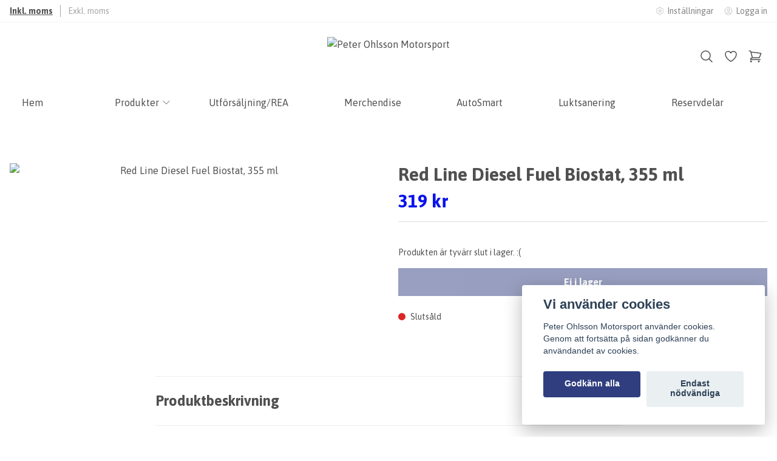

--- FILE ---
content_type: text/html; charset=utf-8
request_url: https://po-motorsport.se/products/76-tillsatser/red-line-diesel-fuel-biostat-355-ml
body_size: 59220
content:
<!DOCTYPE html>
<html lang="sv">
<head><script>var fbPixelEventId = Math.floor(Math.random() * 9000000000) + 1000000000;</script>
<link rel="alternate" href="https://po-motorsport.se/products/76-tillsatser/red-line-diesel-fuel-biostat-355-ml" hreflang="sv" />
<link rel="alternate" href="https://po-motorsport.se/en/products/76-tillsatser/red-line-diesel-fuel-biostat-355-ml" hreflang="en" />
<link rel="alternate" href="https://po-motorsport.se/da/products/76-tillsatser/red-line-diesel-fuel-biostat-355-ml" hreflang="da" />
<link rel="alternate" href="https://po-motorsport.se/fi/products/76-tillsatser/red-line-diesel-fuel-biostat-355-ml" hreflang="fi" />
<link rel="alternate" href="https://po-motorsport.se/no/products/76-tillsatser/red-line-diesel-fuel-biostat-355-ml" hreflang="no" />
<meta property="ix:host" content="cdn.quickbutik.com/images"><title>Red Line Diesel Fuel Biostat, 355 ml - Peter Ohlsson Motorsport</title>
<meta charset="utf-8">
<meta name="author" content="Quickbutik">
<meta name="description" content="Produkten har utgått och ersatts av&amp;nbsp;Rislone Hy-per BiostatRed Line Diesel Fuel Biostat, 355 mlRed Line Diesel Fuel Biostat, 355 ml. Eliminerar och förhindr">
<meta property="og:description" content="Produkten har utgått och ersatts av&amp;nbsp;Rislone Hy-per BiostatRed Line Diesel Fuel Biostat, 355 mlRed Line Diesel Fuel Biostat, 355 ml. Eliminerar och förhindr">
<meta property="og:title" content="Red Line Diesel Fuel Biostat, 355 ml - Peter Ohlsson Motorsport">
<meta property="og:url" content="https://po-motorsport.se/products/76-tillsatser/red-line-diesel-fuel-biostat-355-ml">
<meta property="og:site_name" content="Peter Ohlsson Motorsport">
<meta property="og:type" content="website">
<meta property="og:image" content="https://cdn.quickbutik.com/images/11353U/products/6366349501bf4.png?format=webp">
<meta property="twitter:card" content="summary">
<meta property="twitter:title" content="Peter Ohlsson Motorsport">
<meta property="twitter:description" content="Produkten har utgått och ersatts av&amp;nbsp;Rislone Hy-per BiostatRed Line Diesel Fuel Biostat, 355 mlRed Line Diesel Fuel Biostat, 355 ml. Eliminerar och förhindr">
<meta property="twitter:image" content="https://cdn.quickbutik.com/images/11353U/products/6366349501bf4.png?format=webp">
<meta name="viewport" content="width=device-width, initial-scale=1, shrink-to-fit=no">
<link rel="canonical" href="https://po-motorsport.se/products/76-tillsatser/red-line-diesel-fuel-biostat-355-ml">
<!-- Google Fonts --><link rel="preconnect" href="https://fonts.googleapis.com"><link rel="preconnect" href="https://fonts.gstatic.com" crossorigin><link rel="preload" href="https://fonts.googleapis.com/css?family=Asap:400,700%7CAsap:400,600,700&display=swap" as="style"><link href="https://fonts.googleapis.com/css?family=Asap:400,700%7CAsap:400,600,700&display=swap" rel="stylesheet" type="text/css" media="all"><!-- Preload images --><link rel="preload" as="image" href="https://cdn.quickbutik.com/images/11353U/templates/lua/assets/logo.png?s=26865&auto=format&fit=clip&h=160&w=600">
<!-- Favicon --><link rel="icon" type="image/png" href="https://cdn.quickbutik.com/images/11353U/templates/lua/assets/favicon.png?s=26865&auto=format">
<!-- Components --><script defer src="https://storage.quickbutik.com/templates/lua/js/settings.js?26865"></script><script defer src="https://storage.quickbutik.com/templates/lua/js/tailwind-styling.js?26865"></script><!-- Quickbutik -->
<script type="text/javascript">var qs_store_url = "https://po-motorsport.se";</script>
<script type="text/javascript">var qs_store_apps_data = {"location":"\/products\/76-tillsatser\/red-line-diesel-fuel-biostat-355-ml","products":[],"product_id":"585","category_id":null,"category_name":"Tillsatser","fetch":"fetch","order":null,"search":null,"recentPurchaseId":null,"product":{"title":"Red Line Diesel Fuel Biostat, 355 ml","price":"319 kr","price_raw":"319","before_price":"0 kr","hasVariants":false,"weight":"350","stock":"0","url":"\/products\/76-tillsatser\/red-line-diesel-fuel-biostat-355-ml","preorder":false,"images":[{"url":"https:\/\/cdn.quickbutik.com\/images\/11353U\/products\/6366349501bf4.png","position":"1","title":"6366349501bf4.png","is_youtube_thumbnail":false}]}}; var qs_store_apps = [];</script>
<script defer type="text/javascript" src="/assets/qb_essentials_alpine.js?v=20251006"></script><script defer src="https://storage.quickbutik.com/templates/lua/js/appsOverrides.js?26865"></script><!-- Libraries --><script defer type="text/javascript" src="/assets/imgix.min.js?v=290323"></script><script defer src="https://storage.quickbutik.com/templates/lua/js/swiper-bundle.min.js?26865"></script><script defer src="https://storage.quickbutik.com/templates/lua/js/sliders.js?26865"></script><script defer src="https://storage.quickbutik.com/templates/lua/js/photoswipe-lightbox.umd.min.js?26865"></script><script defer src="https://storage.quickbutik.com/templates/lua/js/photoswipe.umd.min.js?26865"></script><!-- Default parameters for Imgix --><script>document.addEventListener("DOMContentLoaded", () => { imgix.config.defaultParams = { auto: 'format' } })</script><!-- Scripts in head --><!-- Global site tag (gtag.js) - Google Analytics -->
<script async src="https://www.googletagmanager.com/gtag/js?id=UA-153588907-1"></script>
<script>
  window.dataLayer = window.dataLayer || [];
  function gtag(){dataLayer.push(arguments);}
  gtag('js', new Date());

  gtag('config', 'UA-153588907-1');
</script><!-- Stylesheet --><style>[x-cloak]{display: none !important;}img[ix-sizes="auto"]{display:block;width:100%;}img[src=""],img[src="#"],img:not([src]){visibility: hidden;}</style>
<link rel="preload" href="https://storage.quickbutik.com/templates/lua/css/swiper-bundle.min.css?26865" as="style" onload="this.onload=null;this.rel='stylesheet'">
<noscript><link rel="stylesheet" href="https://storage.quickbutik.com/templates/lua/css/swiper-bundle.min.css?26865"></noscript>
<link rel="preload" href="https://storage.quickbutik.com/templates/lua/css/photoswipe.css?26865" as="style" onload="this.onload=null;this.rel='stylesheet'">
<noscript><link rel="stylesheet" href="https://storage.quickbutik.com/templates/lua/css/photoswipe.css?26865"></noscript>
<link type="text/css" rel="stylesheet" href="https://storage.quickbutik.com/stores/11353U/templates/lua/css/theme.css?26865">
<script type="text/javascript" defer>document.addEventListener('DOMContentLoaded', () => {
    document.body.setAttribute('data-qb-page', 'product');
});</script><script type="text/javascript" defer>(function () {
  window.apps = window.apps ?? {};

  window.registerApp = function (app) {
    console.debug('registerApp', app);
    window.apps[app.identifier] = app;
  };

  document.addEventListener('DOMContentLoaded', () => {
    const page = document.body.dataset?.qbPage;
    const bodyFormData = new FormData();

    bodyFormData.set('location', window.location.pathname);
    bodyFormData.set(
      'products',
      [...document.querySelectorAll('[data-qb-selector="product-item"]')].map(
        (product) => product.dataset.productId
      )
    );
    bodyFormData.set(
      'category_id',
      document.querySelector('[data-qb-category-id]')?.dataset?.qbCategoryId || ''
    );
    bodyFormData.set(
      'product_id',
      ['product'].includes(page) && document.querySelector('[data-product-id]')?.dataset?.productId || ''
    );

    bodyFormData.set('variants', JSON.stringify(typeof qs_options !== 'undefined' ? qs_options : []))
    bodyFormData.set('fetch', 'fetch');
    bodyFormData.set('order', '');
    bodyFormData.set('search', '');
    bodyFormData.set('recentPurchaseId', '');

    fetch(qs_store_url + '/apps/fetch', {
      method: 'post',
      body: bodyFormData,
    })
      .then((res) => res.json())
      .then((data) => {
        console.debug('Fetch apps success', data);

        if (typeof Alpine === 'undefined') {
          document.addEventListener('alpine:init', () => {
            initApps(data);
          })
        } else {
          initApps(data);
        }
      })
      .catch((error) => {
        console.debug('Fetch apps error', error);
      });
  });

  function initApps(appData) {
    const page = document.querySelector('[data-qb-page]')?.dataset?.qbPage;

    console.debug('initApps', appData, page, window.apps);

    if (page) {
      Object.keys(window.apps).forEach((appIdentifier) => {
        if (window.apps[appIdentifier].pages.includes(page)) {
          let appOverrides = window?.appsOverrides?.[appIdentifier];

          if (appOverrides) {
            window.apps[appIdentifier] = merge(
              window.apps[appIdentifier],
              appOverrides
            );
          }

          window.apps[appIdentifier].onMount({ appData, page });
        }
      });
    }
  }

  function isObject(obj) {
    return obj !== null && typeof obj === 'object';
  }

  function merge(target, source) {
    if (!isObject(target) || !isObject(source)) {
      throw new Error('Both target and source must be objects.');
    }

    for (const key in source) {
      if (source.hasOwnProperty(key)) {
        const targetValue = target[key];
        const sourceValue = source[key];

        if (isObject(sourceValue) && isObject(targetValue)) {
          target[key] = merge(targetValue, sourceValue);
        } else {
          target[key] = sourceValue;
        }
      }
    }

    return target;
  }
})();
</script><script src="/assets/shopassets/cookieconsent/cookieconsent.js?v=230"></script>
<style>
    :root {
        --cc-btn-primary-bg: #303E80 !important;
        --cc-btn-primary-text: #fff !important;
        --cc-btn-primary-hover-bg: #303E80 !important;
        --cc-btn-primary-hover-text: #fff !important;
    }
</style>
<style>
    html.force--consent,
    html.force--consent body{
        height: auto!important;
        width: 100vw!important;
    }
</style>

    <script type="text/javascript">
    var qb_cookieconsent = initCookieConsent();
    var qb_cookieconsent_blocks = [{"title":"Vi anv\u00e4nder cookies","description":"Peter Ohlsson Motorsport anv\u00e4nder cookies. Genom att forts\u00e4tta p\u00e5 sidan godk\u00e4nner du anv\u00e4ndandet av cookies."},{"title":"N\u00f6dv\u00e4ndiga cookies *","description":"Dessa cookies \u00e4r n\u00f6dv\u00e4ndiga f\u00f6r att butiken ska fungera korrekt och g\u00e5r inte att st\u00e4nga av utan att beh\u00f6va l\u00e4mna denna webbplats. De anv\u00e4nds f\u00f6r att funktionalitet som t.ex. varukorg, skapa ett konto och annat ska fungera korrekt.","toggle":{"value":"basic","enabled":true,"readonly":true}},{"title":"Statistik och prestanda","description":"Dessa cookies g\u00f6r att vi kan r\u00e4kna bes\u00f6k och trafik och d\u00e4rmed ta reda p\u00e5 saker som vilka sidor som \u00e4r mest popul\u00e4ra och hur bes\u00f6karna r\u00f6r sig p\u00e5 v\u00e5r webbplats. All information som samlas in genom dessa cookies \u00e4r sammanst\u00e4lld, vilket inneb\u00e4r att den \u00e4r anonym. Om du inte till\u00e5ter dessa cookies kan vi inte ge dig en lika skr\u00e4ddarsydd upplevelse.","toggle":{"value":"analytics","enabled":false,"readonly":false},"cookie_table":[{"col1":"_ga","col2":"google.com","col3":"2 years","col4":"Google Analytics"},{"col1":"_gat","col2":"google.com","col3":"1 minute","col4":"Google Analytics"},{"col1":"_gid","col2":"google.com","col3":"1 day","col4":"Google Analytics"}]},{"title":"Marknadsf\u00f6ring","description":"Dessa cookies st\u00e4lls in via v\u00e5r webbplats av v\u00e5ra annonseringspartner f\u00f6r att skapa en profil f\u00f6r dina intressen och visa relevanta annonser p\u00e5 andra webbplatser. De lagrar inte direkt personlig information men kan identifiera din webbl\u00e4sare och internetenhet. Om du inte till\u00e5ter dessa cookies kommer du att uppleva mindre riktad reklam.","toggle":{"value":"marketing","enabled":false,"readonly":false}}];
</script>
<link rel="stylesheet" href="https://storage.quickbutik.com/stores/11353U/templates/lua/css/tailwind.css?26865" />    <!-- Google Tag Manager -->
    <script>
    window.dataLayer = window.dataLayer || [];

    // Set default consent state
    dataLayer.push({
        'event': 'default_consent',
        'consent': {
            'analytics_storage': 'denied',
            'ad_storage': 'denied',
            'ad_user_data': 'denied',
            'ad_personalization': 'denied',
            'wait_for_update': 500
        }
    });

    // Check for existing consent on page load
    if (typeof qb_cookieconsent !== 'undefined') {
        const getConsentLevel = (category) => qb_cookieconsent.allowedCategory(category) ? 'granted' : 'denied';

        dataLayer.push({
            'event': 'update_consent',
            'consent': {
                'analytics_storage': getConsentLevel('analytics'),
                'ad_storage': getConsentLevel('marketing'),
                'ad_user_data': getConsentLevel('marketing'),
                'ad_personalization': getConsentLevel('marketing')
            }
        });
    }

    // Initialize GTM
    (function(w,d,s,l,i){w[l]=w[l]||[];w[l].push({'gtm.start':
    new Date().getTime(),event:'gtm.js'});var f=d.getElementsByTagName(s)[0],
    j=d.createElement(s),dl=l!='dataLayer'?'&l='+l:'';j.async=true;j.src=
    'https://www.googletagmanager.com/gtm.js?id='+i+dl;f.parentNode.insertBefore(j,f);
    })(window,document,'script','dataLayer','GTM-MHRTMK9');

    // Handle consent updates for GTM
    document.addEventListener('QB_CookieConsentAccepted', function(event) {
        const cookie = qbGetEvent(event).cookie;
        const getConsentLevel = (level) => (cookie && cookie.level && cookie.level.includes(level)) ? 'granted' : 'denied';

        dataLayer.push({
            'event': 'update_consent',
            'consent': {
                'analytics_storage': getConsentLevel('analytics'),
                'ad_storage': getConsentLevel('marketing'),
                'ad_user_data': getConsentLevel('marketing'),
                'ad_personalization': getConsentLevel('marketing')
            }
        });
    });
    </script>
    <!-- End Google Tag Manager -->

    <!-- Google Tag Manager (noscript) -->
    <noscript><iframe src="https://www.googletagmanager.com/ns.html?id=GTM-MHRTMK9"
    height="0" width="0" style="display:none;visibility:hidden"></iframe></noscript>
    <!-- End Google Tag Manager (noscript) -->
    <!-- Google Analytics 4 -->
    <script async src="https://www.googletagmanager.com/gtag/js?id=G-8HZ6ZNKYNJ"></script>
    <script>
        window.dataLayer = window.dataLayer || [];
        function gtag(){dataLayer.push(arguments);}

        gtag('consent', 'default', {
            'analytics_storage': 'denied',
            'ad_storage': 'denied',
            'ad_user_data': 'denied',
            'ad_personalization': 'denied',
            'wait_for_update': 500,
        });

        const getConsentForCategory = (category) => (typeof qb_cookieconsent == 'undefined' || qb_cookieconsent.allowedCategory(category)) ? 'granted' : 'denied';

        if (typeof qb_cookieconsent == 'undefined' || qb_cookieconsent.allowedCategory('analytics') || qb_cookieconsent.allowedCategory('marketing')) {
            const analyticsConsent = getConsentForCategory('analytics');
            const marketingConsent = getConsentForCategory('marketing');

            gtag('consent', 'update', {
                'analytics_storage': analyticsConsent,
                'ad_storage': marketingConsent,
                'ad_user_data': marketingConsent,
                'ad_personalization': marketingConsent,
            });
        }

        // Handle consent updates for GA4
        document.addEventListener('QB_CookieConsentAccepted', function(event) {
            const cookie = qbGetEvent(event).cookie;
            const getConsentLevel = (level) => (cookie && cookie.level && cookie.level.includes(level)) ? 'granted' : 'denied';

            gtag('consent', 'update', {
                'analytics_storage': getConsentLevel('analytics'),
                'ad_storage': getConsentLevel('marketing'),
                'ad_user_data': getConsentLevel('marketing'),
                'ad_personalization': getConsentLevel('marketing'),
            });
        });

        gtag('js', new Date());
        gtag('config', 'G-8HZ6ZNKYNJ', { 'allow_enhanced_conversions' : true } );
gtag('config', 'AW-GTM-MHRTMK9', { 'allow_enhanced_conversions' : true } );
gtag('event', 'page_view', JSON.parse('{"ecomm_pagetype":"product","ecomm_prodid":"585","ecomm_totalvalue":319,"currency":"SEK","send_to":"AW-GTM-MHRTMK9"}'));
gtag('event', 'view_item', JSON.parse('{"currency":"SEK","value":"319","items":[{"item_name":"Red Line Diesel Fuel Biostat, 355 ml","item_id":"585","price":"319","item_category":"Tillsatser","item_variant":"","quantity":"1","description":"<p><strong><span style=&quot;color: rgb(184, 49, 47);&quot;>Produkten har utg&aring;tt och ersatts av<\/span>&amp;nbsp;<\/strong><a href=&quot;https:\/\/po-motorsport.se\/products\/76-tillsatser\/rislone-hy-per-fuel-biostat-with-water-remover-300-ml&quot;><strong>Rislone Hy-per Biostat<\/strong><\/a><\/p><p><br><\/p><p><strong>Red Line Diesel Fuel Biostat, 355 ml<\/strong><\/p><p>Red Line Diesel Fuel Biostat, 355 ml. Eliminerar och f&ouml;rhindrar effektivt bakterie- &amp;amp; algtillv&auml;xt i dieselbr&auml;nsle.<\/p><p>D&ouml;dar effektivt bakterier och alger i br&auml;nslesystemet. L&ouml;ser sig helt i dieselbr&auml;nsle. Fungerar &auml;ven i n&auml;rvaro av stora m&auml;ngder vatten. Motverkar rost och korrosion. Skadar inte motordelar och br&auml;nsleslangar. Inneh&aring;ller ingen form av antibiotika.<\/p><p>Mikroorganismerna kommer in i br&auml;nslet via distributionssystemet och med luft in i tanken n&auml;r temperaturen varierar. Upp till 1% vatten kan accumuleras i br&auml;nsletanken p&aring; ett fordon, kontaktytan mellan vatten och br&auml;nsle &auml;r en perfekt milj&ouml; f&ouml;r mikroorganismerna att leva och v&auml;xa i. Problemet har p&aring; senare tid &ouml;kat i takt med att man blandar i Biodiesel, s&aring; som RME, i br&auml;nslet. Tillv&auml;xten av mikroorganismer ger tr&aring;daktiga, mattliknande och kulformiga utf&auml;llningar i br&auml;nslet eller p&aring; v&auml;ggarna i br&auml;nsletanken. Dessa kan t&auml;ppa till br&auml;nsleledningar och filter med f&ouml;rs&auml;mrad motorprestanda och motorstopp som f&ouml;ljd. Allt eftersom mikroorganismerna &auml;ter av br&auml;nslet producerar de vatten, sura biprodukter och smuts. Detta leder till korrosion och slitage p&aring; komponenter som kommer i kontakt med br&auml;nslet d.v.s. br&auml;nslepumpar, br&auml;nsleledningar och spridare, n&aring;got som effektivt motverkas vid anv&auml;ndning av Diesel Fuel Biostat. En flaska (355ml) till 330 liter diesel d&ouml;dar alla bakterier inom 48 timmar. Anv&auml;nd Red Line Diesel Fuel Biostat i f&ouml;rebyggande syfte samt vid l&aring;ngtidsf&ouml;rvaring av br&auml;nsle. F&ouml;r att undvika problem med bakterietillv&auml;xt s&aring; b&ouml;r br&auml;nsletankarna h&aring;llas fria fr&aring;n vatten. D&auml;rf&ouml;r rekommenderas l&ouml;pande anv&auml;ndning av Red Line WaterRemover &amp;amp; AntiFreeze.<\/p><p><strong>Dosering<\/strong>: Anv&auml;nd 1 flaska (355ml) till 330 liter diesel f&ouml;r en snabb och effektiv eliminering av mikroorganismer och 1 flaska till 700 liter diesel f&ouml;r l&ouml;pande skydd mot bakterieangrepp i br&auml;nslet.<\/p>","image_url":"https%3A%2F%2Fcdn.quickbutik.com%2Fimages%2F11353U%2Fproducts%2F6366349501bf4.png"}]}'));

        const gaClientIdPromise = new Promise(resolve => {
            gtag('get', 'G-8HZ6ZNKYNJ', 'client_id', resolve);
        });
        const gaSessionIdPromise = new Promise(resolve => {
            gtag('get', 'G-8HZ6ZNKYNJ', 'session_id', resolve);
        });

        Promise.all([gaClientIdPromise, gaSessionIdPromise]).then(([gaClientId, gaSessionId]) => {
            var checkoutButton = document.querySelector("a[href='/cart/index']");
            if (checkoutButton) {
                checkoutButton.onclick = function() {
                    var query = new URLSearchParams({
                        ...(typeof qb_cookieconsent == 'undefined' || qb_cookieconsent.allowedCategory('analytics') ? {
                            gaClientId,
                            gaSessionId,
                        } : {}),
                        consentCategories: [
                            ...(typeof qb_cookieconsent == 'undefined' || qb_cookieconsent.allowedCategory('analytics')) ? ['analytics'] : [],
                            ...(typeof qb_cookieconsent == 'undefined' || qb_cookieconsent.allowedCategory('marketing')) ? ['marketing'] : [],
                        ],
                    });
                    this.setAttribute("href", "/cart/index?" + query.toString());
                };
            }
        });
    </script>
    <!-- End Google Analytics 4 --></head>
<body class="antialiased bg-body text-body font-body">
      <section
  data-qb-area="header" data-qb-element=""
  x-data="{navMenuOpen: false}"
  @keydown.escape="navMenuOpen = false; $store.cart.hideCart(); $store.settings.hideSettings();"
  class="bg-header md:pb-4">
  
  
  <div class="flex items-center justify-between relative py-2" style="">
    <div class="container px-4 mx-auto">
      <div class="flex items-center justify-between relative">
        <div class="flex text-sm">
          
          <!-- Tax -->
          <div class="flex divide-x divide-foreground mr-3">
            <a href="?tax-reverse" class="font-bold underline pr-3">Inkl. moms</a>
            <a href="?tax-reverse" class="opacity-50 pl-3"> Exkl. moms</a>
          </div>

        </div>
        <div class="flex text-sm">
          
          <!-- Settings -->
          
          <button @click="$store.settings.showSettings()" aria-label="Inställningar" class="flex items-center opacity-70 hover:opacity-100 mr-4 focus:outline-none" style="">
            <svg xmlns="http://www.w3.org/2000/svg" fill="none" viewBox="0 0 24 24" stroke-width="1.5" stroke="currentColor" class="w-4 h-4 opacity-50">
              <path stroke-linecap="round" stroke-linejoin="round" d="M9.594 3.94c.09-.542.56-.94 1.11-.94h2.593c.55 0 1.02.398 1.11.94l.213 1.281c.063.374.313.686.645.87.074.04.147.083.22.127.324.196.72.257 1.075.124l1.217-.456a1.125 1.125 0 011.37.49l1.296 2.247a1.125 1.125 0 01-.26 1.431l-1.003.827c-.293.24-.438.613-.431.992a6.759 6.759 0 010 .255c-.007.378.138.75.43.99l1.005.828c.424.35.534.954.26 1.43l-1.298 2.247a1.125 1.125 0 01-1.369.491l-1.217-.456c-.355-.133-.75-.072-1.076.124a6.57 6.57 0 01-.22.128c-.331.183-.581.495-.644.869l-.213 1.28c-.09.543-.56.941-1.11.941h-2.594c-.55 0-1.02-.398-1.11-.94l-.213-1.281c-.062-.374-.312-.686-.644-.87a6.52 6.52 0 01-.22-.127c-.325-.196-.72-.257-1.076-.124l-1.217.456a1.125 1.125 0 01-1.369-.49l-1.297-2.247a1.125 1.125 0 01.26-1.431l1.004-.827c.292-.24.437-.613.43-.992a6.932 6.932 0 010-.255c.007-.378-.138-.75-.43-.99l-1.004-.828a1.125 1.125 0 01-.26-1.43l1.297-2.247a1.125 1.125 0 011.37-.491l1.216.456c.356.133.751.072 1.076-.124.072-.044.146-.087.22-.128.332-.183.582-.495.644-.869l.214-1.281z" />
              <path stroke-linecap="round" stroke-linejoin="round" d="M15 12a3 3 0 11-6 0 3 3 0 016 0z" />
            </svg>
            <span class="hidden sm:inline-block ml-1">Inställningar</span>
          </button>

          <!-- Login -->
          <a href="/customer/login" class="flex items-center opacity-70 hover:opacity-100">
            <svg xmlns="http://www.w3.org/2000/svg" fill="none" viewBox="0 0 24 24" stroke-width="1.5" stroke="currentColor" class="w-4 h-4 opacity-50">
              <path stroke-linecap="round" stroke-linejoin="round" d="M17.982 18.725A7.488 7.488 0 0012 15.75a7.488 7.488 0 00-5.982 2.975m11.963 0a9 9 0 10-11.963 0m11.963 0A8.966 8.966 0 0112 21a8.966 8.966 0 01-5.982-2.275M15 9.75a3 3 0 11-6 0 3 3 0 016 0z"></path>
            </svg>
            <span class="hidden sm:inline-block ml-1">Logga in</span>
          </a>

        </div>
      </div>
    </div>
  </div>

  <hr class="border-foreground opacity-5">

  <nav>
    <div class="container px-4 py-2 sm:py-6 mx-auto">
      <div class="flex items-center justify-between relative">

        <!-- Menu button -->
        <div class="flex justify-items-start w-2/5">

          <div class="lg:hidden flex justify-items-start w-1/5">
            <button @click="navMenuOpen = !navMenuOpen" aria-label="Menu"
              class="navbar-burger py-3 px-2 sm:px-4 hover:text-primary hover:bg-black/5 transition duration-default focus:outline-none">
              <svg viewBox="0 0 24 24" fill="none" xmlns="http://www.w3.org/2000/svg" class="w-5 h-5 sm:w-7 sm:h-7">
                <path fill-rule="evenodd" clip-rule="evenodd"
                  d="M3.5 7C3.22386 7 3 6.77614 3 6.5C3 6.22386 3.22386 6 3.5 6H20.5C20.7761 6 21 6.22386 21 6.5C21 6.77614 20.7761 7 20.5 7H3.5ZM3.5 12C3.22386 12 3 11.7761 3 11.5C3 11.2239 3.22386 11 3.5 11H20.5C20.7761 11 21 11.2239 21 11.5C21 11.7761 20.7761 12 20.5 12H3.5ZM3 16.5C3 16.7761 3.22386 17 3.5 17H20.5C20.7761 17 21 16.7761 21 16.5C21 16.2239 20.7761 16 20.5 16H3.5C3.22386 16 3 16.2239 3 16.5Z"
                  fill="currentColor"></path>
              </svg>
            </button>
          </div>

        </div>

        <!-- Logo -->
        <a class="inline-block h-16" href="https://po-motorsport.se">
            <img ix-sizes="auto" ix-src="https://cdn.quickbutik.com/images/11353U/templates/lua/assets/logo.png?s=26865&auto=format&fit=clip&h=160&w=400&dpr=2" alt="Peter Ohlsson Motorsport" class="object-center object-contain sm:px-4 h-16">
        </a>

        <div class="flex justify-end w-2/5">

          <!-- Search -->
          <button @click="$store.search.showSearch(); $nextTick(() => document.getElementById('searchInput').focus());" aria-label="Sök" class="py-2 px-2 rounded-full hover:bg-black/5 hover:text-primary transition duration-default focus:outline-none">
            <svg xmlns="http://www.w3.org/2000/svg" fill="none" viewBox="0 0 24 24" stroke-width="1.5" stroke="currentColor" class="w-4 h-4 sm:w-6 sm:h-6">
              <path stroke-linecap="round" stroke-linejoin="round" d="M21 21l-5.197-5.197m0 0A7.5 7.5 0 105.196 5.196a7.5 7.5 0 0010.607 10.607z" />
            </svg>
          </button>

          <!-- Wishlist -->
          <a href="/shop/wishlist" aria-label="Önskelista" class="py-2 px-2 rounded-full hover:bg-black/5 hover:text-primary transition duration-default">
            <svg xmlns="http://www.w3.org/2000/svg" fill="none" viewBox="0 0 24 24" stroke-width="1.5" stroke="currentColor" class="w-4 h-4 sm:w-6 sm:h-6">
              <path stroke-linecap="round" stroke-linejoin="round" d="M21 8.25c0-2.485-2.099-4.5-4.688-4.5-1.935 0-3.597 1.126-4.312 2.733-.715-1.607-2.377-2.733-4.313-2.733C5.1 3.75 3 5.765 3 8.25c0 7.22 9 12 9 12s9-4.78 9-12z" />
            </svg>
          </a>

          <!-- Cart -->
          <button @click="$store.cart.toggleCart()" aria-label="Varukorg" class="relative py-2 px-2 rounded-full hover:bg-black/5 hover:text-primary transition duration-default focus:outline-none">
            <svg xmlns="http://www.w3.org/2000/svg" fill="none" viewBox="0 0 24 24" stroke-width="1.5" stroke="currentColor" class="w-4 h-4 sm:w-6 sm:h-6">
              <path stroke-linecap="round" stroke-linejoin="round" d="M2.25 3h1.386c.51 0 .955.343 1.087.835l.383 1.437M7.5 14.25a3 3 0 00-3 3h15.75m-12.75-3h11.218c1.121-2.3 2.1-4.684 2.924-7.138a60.114 60.114 0 00-16.536-1.84M7.5 14.25L5.106 5.272M6 20.25a.75.75 0 11-1.5 0 .75.75 0 011.5 0zm12.75 0a.75.75 0 11-1.5 0 .75.75 0 011.5 0z" />
            </svg>

            <!-- Cart bubble -->
            <template x-if="$store.cart.totalQuantity > 0">
              <span class="cart-bubble absolute flex items-center justify-center -top-0.5 -right-0.5 h-6 w-6 border-2 border-header bg-primary text-white font-bold text-xs rounded-full scale-75 md:scale-100" x-text="$store.cart.totalQuantity"></span>
            </template>

          </button>
        </div>

      </div>
    </div>
    <div class="hidden lg:block container px-4 mx-auto">
      <div>
        
        <ul x-data="{ navbarLevelsDepth: 3 }" class="flex justify-center">
      
      
              <li class="flex-auto mx-2 lg:mx-4">
                <a class="block py-2 px-1 transition ease-in-out duration-default  hover:opacity-70 " href="/"
                  title="Hem">
                  <span>Hem</span>
                </a>
              </li>
      
      
      
      
              <li x-data="dropdown" @mouseover="open = navbarLevelsDepth >= 1 && true" @mouseleave="open = false" class="flex-auto mx-2 lg:mx-4 group">
                <div class="relative flex items-center justify-center">
                  <a href="/products" id="menu-item-2"
                    class="flex py-2 px-1 transition ease-in-out duration-default  hover:opacity-70 ">
                    <span>Produkter</span>
                  </a>
                  <svg x-show="navbarLevelsDepth >= 1"  xmlns="http://www.w3.org/2000/svg" fill="none" viewBox="0 0 24 24"
                      stroke-width="1.5" stroke="currentColor"
                      class="w-4 h-4 cursor-pointer transform duration-default rotate-90 " :class="{'rotate-0' : open}">
                      <path stroke-linecap="round" stroke-linejoin="round" d="M8.25 4.5l7.5 7.5-7.5 7.5"></path>
                  </svg>
                </div>
      
                <!-- First drop down -->
                <ul x-cloak
                  x-show="open"
                  "
                  x-transition:enter='transition ease-out transform'
                  x-transition:enter-start='opacity-0 -translate-y-4'
                  x-transition:enter-end='opacity-100 translate-y-0'
                  x-transition:leave='transition ease-in transform'
                  x-transition:leave-start='opacity-100 translate-y-0'
                  x-transition:leave-end='opacity-0 -translate-y-4'
                  class="absolute z-50 w-full max-w-xs px-6 py-2 bg-header shadow-md roundednone duration-default" aria-labelledby="menu-item-2">
      
                      <li x-data="dropdown" @mouseover="open = navbarLevelsDepth >= 2 && true" @mouseleave="open = false" class="relative">
                        <div class="flex">
                          <a href="/products/76-tillsatser" class="flex flex-1 py-3 transition ease-in-out duration-default hover:opacity-70" aria-expanded="false">
                            <span>Tillsatser</span>
                          </a>
                          <div x-show="navbarLevelsDepth >= 2"  class="flex h-full flex-col -mr-3 p-3 cursor-pointer rounded-full hover:bg-gray-100">
                            <svg xmlns="http://www.w3.org/2000/svg" fill="none" viewBox="0 0 24 24" stroke-width="1.5"
                              stroke="currentColor" class="w-4 h-4">
                              <path stroke-linecap="round" stroke-linejoin="round" d="M8.25 4.5l7.5 7.5-7.5 7.5"></path>
                            </svg>
                          </div>
                        </div>
      
                      <!-- Second dropdown (to the right) -->
                      <ul x-show="open"
                          x-init="$watch('open', value => isInViewport($el, value))"
                          
                          x-transition:enter='transition ease-out transform'
                          x-transition:enter-start='opacity-0 -translate-x-10'
                          x-transition:enter-end='opacity-100 translate-x-0'
                          x-transition:leave='transition ease-in transform'
                          x-transition:leave-start='opacity-100 translate-x-0'
                          x-transition:leave-end='opacity-0 -translate-x-10'
                          aria-labelledby="categoryDropdown114"
                          class="absolute top-0 left-full ml-3 z-50 w-full max-w-xs px-6 py-2 bg-header shadow-md roundednone duration-default">
      
      
                              <li><a href="/products/76-tillsatser/dpf" class="block py-3 transition ease-in-out duration-default hover:opacity-70 ">DPF</a></li>
      
      
      
                              <li><a href="/products/76-tillsatser/katalysator" class="block py-3 transition ease-in-out duration-default hover:opacity-70 ">Katalysator</a></li>
      
      
      
                              <li><a href="/products/76-tillsatser/bransle" class="block py-3 transition ease-in-out duration-default hover:opacity-70 ">Bränsle</a></li>
      
      
      
                              <li><a href="/products/76-tillsatser/olja" class="block py-3 transition ease-in-out duration-default hover:opacity-70 ">Olja</a></li>
      
      
      
                              <li><a href="/products/76-tillsatser/ovrigt" class="block py-3 transition ease-in-out duration-default hover:opacity-70 ">Övrigt</a></li>
      
      
                              <li x-data="dropdown" @mouseover="open = navbarLevelsDepth >= 3 && true" @mouseleave="open = false" class="relative">
                                <div class="flex">
                                  <a href="/products/76-tillsatser/gat" class="flex flex-1 py-3 transition ease-in-out duration-default hover:opacity-70" aria-expanded="false">
                                    <span>GAT</span>
                                  </a>
                                  <div x-show="navbarLevelsDepth >= 3" @click="toggle()" class="flex h-full flex-col -mr-3 p-3 cursor-pointer rounded-full hover:bg-gray-100">
                                    <svg xmlns="http://www.w3.org/2000/svg" fill="none" viewBox="0 0 24 24" stroke-width="1.5"
                                      stroke="currentColor" class="w-4 h-4">
                                      <path stroke-linecap="round" stroke-linejoin="round" d="M8.25 4.5l7.5 7.5-7.5 7.5"></path>
                                    </svg>
                                  </div>
                                </div>
      
                              <!-- Third and last level (to the right) -->
                              <ul x-show="open"
                                  x-init="$watch('open', value => isInViewport($el, value))"
                                  "
                                  x-transition:enter='transition ease-out transform'
                                  x-transition:enter-start='opacity-0 -translate-x-10'
                                  x-transition:enter-end='opacity-100 translate-x-0'
                                  x-transition:leave='transition ease-in transform'
                                  x-transition:leave-start='opacity-100 translate-x-0'
                                  x-transition:leave-end='opacity-0 -translate-x-10'
                                  aria-labelledby="categoryDropdown26"
                                  class="absolute top-0 left-full ml-3 z-50 w-full max-w-xs px-6 py-2 bg-header shadow-md roundednone duration-default">
                                      <li><a href="/products/76-tillsatser/gat/aerosoler" class="block py-3 transition ease-in-out duration-default hover:opacity-70 ">Aerosoler</a></li>
                                      <li><a href="/products/76-tillsatser/gat/tillsattser-bil" class="block py-3 transition ease-in-out duration-default hover:opacity-70 ">Tillsattser bil</a></li>
                                      <li><a href="/products/76-tillsatser/gat/tillsattser-bil/olja" class="block py-3 pl-2 transition ease-in-out duration-default hover:opacity-70 "><span class="opacity-30 mr-2">&mdash;</span> Olja</a></li>
                                      <li><a href="/products/76-tillsatser/gat/tillsattser-bil/bensin" class="block py-3 pl-2 transition ease-in-out duration-default hover:opacity-70 "><span class="opacity-30 mr-2">&mdash;</span> Bensin</a></li>
                                      <li><a href="/products/76-tillsatser/gat/tillsattser-bil/diesel" class="block py-3 pl-2 transition ease-in-out duration-default hover:opacity-70 "><span class="opacity-30 mr-2">&mdash;</span> Diesel</a></li>
                                      <li><a href="/products/76-tillsatser/gat/tillsattser-bil/vaxellada" class="block py-3 pl-2 transition ease-in-out duration-default hover:opacity-70 "><span class="opacity-30 mr-2">&mdash;</span> Växellåda</a></li>
                                      <li><a href="/products/76-tillsatser/gat/tillsattser-bil/kylare" class="block py-3 pl-2 transition ease-in-out duration-default hover:opacity-70 "><span class="opacity-30 mr-2">&mdash;</span> Kylare</a></li>
                                      <li><a href="/products/76-tillsatser/gat/tillsattser-bil/styrservo" class="block py-3 pl-2 transition ease-in-out duration-default hover:opacity-70 "><span class="opacity-30 mr-2">&mdash;</span> Styrservo</a></li>
                                </ul>
                              </li>
      
      
                        </ul>
                      </li>
      
      
      
                      <li x-data="dropdown" @mouseover="open = navbarLevelsDepth >= 2 && true" @mouseleave="open = false" class="relative">
                        <div class="flex">
                          <a href="/products/varumarken" class="flex flex-1 py-3 transition ease-in-out duration-default hover:opacity-70" aria-expanded="false">
                            <span>Varumärken</span>
                          </a>
                          <div x-show="navbarLevelsDepth >= 2"  class="flex h-full flex-col -mr-3 p-3 cursor-pointer rounded-full hover:bg-gray-100">
                            <svg xmlns="http://www.w3.org/2000/svg" fill="none" viewBox="0 0 24 24" stroke-width="1.5"
                              stroke="currentColor" class="w-4 h-4">
                              <path stroke-linecap="round" stroke-linejoin="round" d="M8.25 4.5l7.5 7.5-7.5 7.5"></path>
                            </svg>
                          </div>
                        </div>
      
                      <!-- Second dropdown (to the right) -->
                      <ul x-show="open"
                          x-init="$watch('open', value => isInViewport($el, value))"
                          
                          x-transition:enter='transition ease-out transform'
                          x-transition:enter-start='opacity-0 -translate-x-10'
                          x-transition:enter-end='opacity-100 translate-x-0'
                          x-transition:leave='transition ease-in transform'
                          x-transition:leave-start='opacity-100 translate-x-0'
                          x-transition:leave-end='opacity-0 -translate-x-10'
                          aria-labelledby="categoryDropdown153"
                          class="absolute top-0 left-full ml-3 z-50 w-full max-w-xs px-6 py-2 bg-header shadow-md roundednone duration-default">
      
      
                              <li><a href="/products/varumarken/ultragrime" class="block py-3 transition ease-in-out duration-default hover:opacity-70 ">Ultragrime</a></li>
      
                        </ul>
                      </li>
      
      
      
                      <li x-data="dropdown" @mouseover="open = navbarLevelsDepth >= 2 && true" @mouseleave="open = false" class="relative">
                        <div class="flex">
                          <a href="/products/oljor" class="flex flex-1 py-3 transition ease-in-out duration-default hover:opacity-70" aria-expanded="false">
                            <span>Oljor</span>
                          </a>
                          <div x-show="navbarLevelsDepth >= 2"  class="flex h-full flex-col -mr-3 p-3 cursor-pointer rounded-full hover:bg-gray-100">
                            <svg xmlns="http://www.w3.org/2000/svg" fill="none" viewBox="0 0 24 24" stroke-width="1.5"
                              stroke="currentColor" class="w-4 h-4">
                              <path stroke-linecap="round" stroke-linejoin="round" d="M8.25 4.5l7.5 7.5-7.5 7.5"></path>
                            </svg>
                          </div>
                        </div>
      
                      <!-- Second dropdown (to the right) -->
                      <ul x-show="open"
                          x-init="$watch('open', value => isInViewport($el, value))"
                          
                          x-transition:enter='transition ease-out transform'
                          x-transition:enter-start='opacity-0 -translate-x-10'
                          x-transition:enter-end='opacity-100 translate-x-0'
                          x-transition:leave='transition ease-in transform'
                          x-transition:leave-start='opacity-100 translate-x-0'
                          x-transition:leave-end='opacity-0 -translate-x-10'
                          aria-labelledby="categoryDropdown10"
                          class="absolute top-0 left-full ml-3 z-50 w-full max-w-xs px-6 py-2 bg-header shadow-md roundednone duration-default">
      
                              <li x-data="dropdown" @mouseover="open = navbarLevelsDepth >= 3 && true" @mouseleave="open = false" class="relative">
                                <div class="flex">
                                  <a href="/products/red-line" class="flex flex-1 py-3 transition ease-in-out duration-default hover:opacity-70" aria-expanded="false">
                                    <span>Red Line</span>
                                  </a>
                                  <div x-show="navbarLevelsDepth >= 3" @click="toggle()" class="flex h-full flex-col -mr-3 p-3 cursor-pointer rounded-full hover:bg-gray-100">
                                    <svg xmlns="http://www.w3.org/2000/svg" fill="none" viewBox="0 0 24 24" stroke-width="1.5"
                                      stroke="currentColor" class="w-4 h-4">
                                      <path stroke-linecap="round" stroke-linejoin="round" d="M8.25 4.5l7.5 7.5-7.5 7.5"></path>
                                    </svg>
                                  </div>
                                </div>
      
                              <!-- Third and last level (to the right) -->
                              <ul x-show="open"
                                  x-init="$watch('open', value => isInViewport($el, value))"
                                  "
                                  x-transition:enter='transition ease-out transform'
                                  x-transition:enter-start='opacity-0 -translate-x-10'
                                  x-transition:enter-end='opacity-100 translate-x-0'
                                  x-transition:leave='transition ease-in transform'
                                  x-transition:leave-start='opacity-100 translate-x-0'
                                  x-transition:leave-end='opacity-0 -translate-x-10'
                                  aria-labelledby="categoryDropdown108"
                                  class="absolute top-0 left-full ml-3 z-50 w-full max-w-xs px-6 py-2 bg-header shadow-md roundednone duration-default">
                                      <li><a href="/products/red-line/39-motorolja" class="block py-3 transition ease-in-out duration-default hover:opacity-70 ">Motorolja</a></li>
                                      <li><a href="/products/red-line/tillsattser" class="block py-3 transition ease-in-out duration-default hover:opacity-70 ">Tillsattser</a></li>
                                      <li><a href="/products/red-line/vaxelladsolja" class="block py-3 transition ease-in-out duration-default hover:opacity-70 ">Växellådsolja</a></li>
                                      <li><a href="/products/red-line/lastvagnsolja" class="block py-3 transition ease-in-out duration-default hover:opacity-70 ">Lastvagnsolja</a></li>
                                      <li><a href="/products/red-line/bromsvatska" class="block py-3 transition ease-in-out duration-default hover:opacity-70 ">Bromsvätska</a></li>
                                      <li><a href="/products/red-line/styrservoolja" class="block py-3 transition ease-in-out duration-default hover:opacity-70 ">Styrservoolja</a></li>
                                </ul>
                              </li>
      
      
      
      
                              <li><a href="/products/oljor/smorjning" class="block py-3 transition ease-in-out duration-default hover:opacity-70 ">Smörjning</a></li>
      
      
      
                              <li><a href="/products/oljor/86-motorsport" class="block py-3 transition ease-in-out duration-default hover:opacity-70 ">Racing</a></li>
      
      
      
                              <li><a href="/products/oljor/motoroljor" class="block py-3 transition ease-in-out duration-default hover:opacity-70 ">Motoroljor</a></li>
      
      
      
                              <li><a href="/products/oljor/bromsvatska" class="block py-3 transition ease-in-out duration-default hover:opacity-70 ">Bromsvätska</a></li>
      
      
      
                              <li><a href="/products/oljor/vaxelladshydralolja" class="block py-3 transition ease-in-out duration-default hover:opacity-70 ">Växellåds/Hydralolja</a></li>
      
                        </ul>
                      </li>
      
      
      
      
                      <li><a href="/products/tandstift" class="block py-3 transition ease-in-out duration-default hover:opacity-70 ">Tändstift</a></li>
      
      
      
                      <li><a href="/products/jb-weld" class="block py-3 transition ease-in-out duration-default hover:opacity-70 ">JB Weld</a></li>
      
      
                      <li x-data="dropdown" @mouseover="open = navbarLevelsDepth >= 2 && true" @mouseleave="open = false" class="relative">
                        <div class="flex">
                          <a href="/products/jenolite" class="flex flex-1 py-3 transition ease-in-out duration-default hover:opacity-70" aria-expanded="false">
                            <span>Jenolite</span>
                          </a>
                          <div x-show="navbarLevelsDepth >= 2"  class="flex h-full flex-col -mr-3 p-3 cursor-pointer rounded-full hover:bg-gray-100">
                            <svg xmlns="http://www.w3.org/2000/svg" fill="none" viewBox="0 0 24 24" stroke-width="1.5"
                              stroke="currentColor" class="w-4 h-4">
                              <path stroke-linecap="round" stroke-linejoin="round" d="M8.25 4.5l7.5 7.5-7.5 7.5"></path>
                            </svg>
                          </div>
                        </div>
      
                      <!-- Second dropdown (to the right) -->
                      <ul x-show="open"
                          x-init="$watch('open', value => isInViewport($el, value))"
                          
                          x-transition:enter='transition ease-out transform'
                          x-transition:enter-start='opacity-0 -translate-x-10'
                          x-transition:enter-end='opacity-100 translate-x-0'
                          x-transition:leave='transition ease-in transform'
                          x-transition:leave-start='opacity-100 translate-x-0'
                          x-transition:leave-end='opacity-0 -translate-x-10'
                          aria-labelledby="categoryDropdown145"
                          class="absolute top-0 left-full ml-3 z-50 w-full max-w-xs px-6 py-2 bg-header shadow-md roundednone duration-default">
      
      
                              <li><a href="/products/jenolite/rostborttagning" class="block py-3 transition ease-in-out duration-default hover:opacity-70 ">Rostborttagning</a></li>
      
                        </ul>
                      </li>
      
      
      
      
                      <li><a href="/products/herculiner" class="block py-3 transition ease-in-out duration-default hover:opacity-70 ">Herculiner</a></li>
      
      
                      <li x-data="dropdown" @mouseover="open = navbarLevelsDepth >= 2 && true" @mouseleave="open = false" class="relative">
                        <div class="flex">
                          <a href="/products/bilvard" class="flex flex-1 py-3 transition ease-in-out duration-default hover:opacity-70" aria-expanded="false">
                            <span>Bilvård</span>
                          </a>
                          <div x-show="navbarLevelsDepth >= 2"  class="flex h-full flex-col -mr-3 p-3 cursor-pointer rounded-full hover:bg-gray-100">
                            <svg xmlns="http://www.w3.org/2000/svg" fill="none" viewBox="0 0 24 24" stroke-width="1.5"
                              stroke="currentColor" class="w-4 h-4">
                              <path stroke-linecap="round" stroke-linejoin="round" d="M8.25 4.5l7.5 7.5-7.5 7.5"></path>
                            </svg>
                          </div>
                        </div>
      
                      <!-- Second dropdown (to the right) -->
                      <ul x-show="open"
                          x-init="$watch('open', value => isInViewport($el, value))"
                          
                          x-transition:enter='transition ease-out transform'
                          x-transition:enter-start='opacity-0 -translate-x-10'
                          x-transition:enter-end='opacity-100 translate-x-0'
                          x-transition:leave='transition ease-in transform'
                          x-transition:leave-start='opacity-100 translate-x-0'
                          x-transition:leave-end='opacity-0 -translate-x-10'
                          aria-labelledby="categoryDropdown45"
                          class="absolute top-0 left-full ml-3 z-50 w-full max-w-xs px-6 py-2 bg-header shadow-md roundednone duration-default">
      
      
                              <li><a href="/products/bilvard/falg-och-dack" class="block py-3 transition ease-in-out duration-default hover:opacity-70 ">Fälg och Däck</a></li>
      
      
      
                              <li><a href="/products/varumarken/autosmartab" class="block py-3 transition ease-in-out duration-default hover:opacity-70 ">AutoSmart</a></li>
      
      
      
                              <li><a href="/products/bilvard/fonster" class="block py-3 transition ease-in-out duration-default hover:opacity-70 ">Fönster</a></li>
      
      
      
                              <li><a href="/products/bilvard/keramiskt-skydd" class="block py-3 transition ease-in-out duration-default hover:opacity-70 ">Ceramiskt skydd</a></li>
      
      
      
                              <li><a href="/products/varumarken/glosser" class="block py-3 transition ease-in-out duration-default hover:opacity-70 ">Glosser</a></li>
      
      
      
                              <li><a href="/products/varumarken/fra-ber" class="block py-3 transition ease-in-out duration-default hover:opacity-70 ">Fra-Ber</a></li>
      
      
      
                              <li><a href="/products/bilvard/polering" class="block py-3 transition ease-in-out duration-default hover:opacity-70 ">Polering</a></li>
      
      
      
                              <li><a href="/products/bilvard/tillbehor" class="block py-3 transition ease-in-out duration-default hover:opacity-70 ">Tillbehör</a></li>
      
      
      
                              <li><a href="/not-found" class="block py-3 transition ease-in-out duration-default hover:opacity-70 ">Övrigt</a></li>
      
                        </ul>
                      </li>
      
      
      
                      <li x-data="dropdown" @mouseover="open = navbarLevelsDepth >= 2 && true" @mouseleave="open = false" class="relative">
                        <div class="flex">
                          <a href="/products/ac-pafyllning" class="flex flex-1 py-3 transition ease-in-out duration-default hover:opacity-70" aria-expanded="false">
                            <span>AC påfyllning</span>
                          </a>
                          <div x-show="navbarLevelsDepth >= 2"  class="flex h-full flex-col -mr-3 p-3 cursor-pointer rounded-full hover:bg-gray-100">
                            <svg xmlns="http://www.w3.org/2000/svg" fill="none" viewBox="0 0 24 24" stroke-width="1.5"
                              stroke="currentColor" class="w-4 h-4">
                              <path stroke-linecap="round" stroke-linejoin="round" d="M8.25 4.5l7.5 7.5-7.5 7.5"></path>
                            </svg>
                          </div>
                        </div>
      
                      <!-- Second dropdown (to the right) -->
                      <ul x-show="open"
                          x-init="$watch('open', value => isInViewport($el, value))"
                          
                          x-transition:enter='transition ease-out transform'
                          x-transition:enter-start='opacity-0 -translate-x-10'
                          x-transition:enter-end='opacity-100 translate-x-0'
                          x-transition:leave='transition ease-in transform'
                          x-transition:leave-start='opacity-100 translate-x-0'
                          x-transition:leave-end='opacity-0 -translate-x-10'
                          aria-labelledby="categoryDropdown148"
                          class="absolute top-0 left-full ml-3 z-50 w-full max-w-xs px-6 py-2 bg-header shadow-md roundednone duration-default">
      
      
                              <li><a href="/products/ac-pafyllning/r134a" class="block py-3 transition ease-in-out duration-default hover:opacity-70 ">R134A</a></li>
      
      
      
                              <li><a href="/products/ac-pafyllning/r1234yf" class="block py-3 transition ease-in-out duration-default hover:opacity-70 ">R1234YF</a></li>
      
      
      
                              <li><a href="/products/ac-pafyllning/tillbehor" class="block py-3 transition ease-in-out duration-default hover:opacity-70 ">Tillbehör</a></li>
      
                        </ul>
                      </li>
      
      
      
      
                      <li><a href="/products/biltillbehor" class="block py-3 transition ease-in-out duration-default hover:opacity-70 ">Biltillbehör</a></li>
      
      
      
                      <li><a href="/products/bil-el" class="block py-3 transition ease-in-out duration-default hover:opacity-70 ">Bil el</a></li>
      
      
      
                      <li><a href="/products/motorcykelmx" class="block py-3 transition ease-in-out duration-default hover:opacity-70 ">Motorcykel/MX</a></li>
      
      
      
                      <li><a href="/products/filter" class="block py-3 transition ease-in-out duration-default hover:opacity-70 ">Filter</a></li>
      
      
      
                      <li><a href="/products/farg" class="block py-3 transition ease-in-out duration-default hover:opacity-70 ">Färg</a></li>
      
      
      
                      <li><a href="/products/mekaniker" class="block py-3 transition ease-in-out duration-default hover:opacity-70 ">Mekaniker</a></li>
      
      
                      <li x-data="dropdown" @mouseover="open = navbarLevelsDepth >= 2 && true" @mouseleave="open = false" class="relative">
                        <div class="flex">
                          <a href="/products/dack" class="flex flex-1 py-3 transition ease-in-out duration-default hover:opacity-70" aria-expanded="false">
                            <span>Däck</span>
                          </a>
                          <div x-show="navbarLevelsDepth >= 2"  class="flex h-full flex-col -mr-3 p-3 cursor-pointer rounded-full hover:bg-gray-100">
                            <svg xmlns="http://www.w3.org/2000/svg" fill="none" viewBox="0 0 24 24" stroke-width="1.5"
                              stroke="currentColor" class="w-4 h-4">
                              <path stroke-linecap="round" stroke-linejoin="round" d="M8.25 4.5l7.5 7.5-7.5 7.5"></path>
                            </svg>
                          </div>
                        </div>
      
                      <!-- Second dropdown (to the right) -->
                      <ul x-show="open"
                          x-init="$watch('open', value => isInViewport($el, value))"
                          
                          x-transition:enter='transition ease-out transform'
                          x-transition:enter-start='opacity-0 -translate-x-10'
                          x-transition:enter-end='opacity-100 translate-x-0'
                          x-transition:leave='transition ease-in transform'
                          x-transition:leave-start='opacity-100 translate-x-0'
                          x-transition:leave-end='opacity-0 -translate-x-10'
                          aria-labelledby="categoryDropdown84"
                          class="absolute top-0 left-full ml-3 z-50 w-full max-w-xs px-6 py-2 bg-header shadow-md roundednone duration-default">
      
      
                              <li><a href="/products/dack/motorsport" class="block py-3 transition ease-in-out duration-default hover:opacity-70 ">Motorsport</a></li>
      
                        </ul>
                      </li>
      
      
      
      
                      <li><a href="/products/verktyg" class="block py-3 transition ease-in-out duration-default hover:opacity-70 ">Verktyg</a></li>
      
      
      
                      <li><a href="/products/paket" class="block py-3 transition ease-in-out duration-default hover:opacity-70 ">Paket</a></li>
      
      
      
                      <li><a href="/products/37-ovrigt" class="block py-3 transition ease-in-out duration-default hover:opacity-70 ">Övrigt</a></li>
      
                </ul>
              </li>
      
      
              <li class="flex-auto mx-2 lg:mx-4">
                <a class="block py-2 px-1 transition ease-in-out duration-default  hover:opacity-70 " href="/utforsaljning"
                  title="Utförsäljning/REA">
                  <span>Utförsäljning/REA</span>
                </a>
              </li>
      
      
      
              <li class="flex-auto mx-2 lg:mx-4">
                <a class="block py-2 px-1 transition ease-in-out duration-default  hover:opacity-70 " href="/merchendise"
                  title="Merchendise">
                  <span>Merchendise</span>
                </a>
              </li>
      
      
      
              <li class="flex-auto mx-2 lg:mx-4">
                <a class="block py-2 px-1 transition ease-in-out duration-default  hover:opacity-70 " href="/sidor/autosmart"
                  title="AutoSmart">
                  <span>AutoSmart</span>
                </a>
              </li>
      
      
      
              <li class="flex-auto mx-2 lg:mx-4">
                <a class="block py-2 px-1 transition ease-in-out duration-default  hover:opacity-70 " href="/sidor/luktsanering"
                  title="Luktsanering">
                  <span>Luktsanering</span>
                </a>
              </li>
      
      
      
              <li class="flex-auto mx-2 lg:mx-4">
                <a class="block py-2 px-1 transition ease-in-out duration-default  hover:opacity-70 " href="/reservdelar"
                  title="Reservdelar">
                  <span>Reservdelar</span>
                </a>
              </li>
      
      
        
        </ul>
      </div>
    </div>
  </nav>

  <!-- Menu -->
  <div
    x-cloak
    @keydown.escape="navMenuOpen = false"
    x-show="navMenuOpen"
    class="navbar-menu fixed top-0 left-0 bottom-0 w-full sm:max-w-sm z-50">
    
    <!-- Overlay -->
    <div
      x-show='navMenuOpen'
      @click='navMenuOpen = false'
      x-transition:enter='transition ease-out duration-default transform'
      x-transition:enter-start='opacity-0'
      x-transition:enter-end='opacity-100'
      x-transition:leave='transition ease-in duration-default transform'
      x-transition:leave-start='opacity-100'
      x-transition:leave-end='opacity-0'
      class='fixed inset-0 transition-opacity bg-overlay bg-opacity-40'
      aria-hidden='true'
    ></div>
    
    <!-- Menu -->
    <nav
      x-show='navMenuOpen'
      @keydown.escape="navMenuOpen = false"
      class="relative flex flex-col h-full bg-body"
      x-transition:enter='transition ease-out duration-default transform'
      x-transition:enter-start='opacity-0 -translate-x-10 sm:-translate-x-10'
      x-transition:enter-end='opacity-100 translate-x-0'
      x-transition:leave='transition ease-in duration-default transform'
      x-transition:leave-start='opacity-100 translate-x-0'
      x-transition:leave-end='opacity-0 -translate-x-10 sm:-translate-x-10'
    >
      <div class="flex items-center justify-between mb-12 p-6">
  
        <!-- Logo -->
        <a class="items-center" href="https://po-motorsport.se">
          
          <img alt="Peter Ohlsson Motorsport" class="img-fluid img-logo w-32"
            ix-src="https://cdn.quickbutik.com/images/11353U/templates/lua/assets/logo.png?s=26865&auto=format">
        </a>
  
        <!-- Close button -->
        <button @click="navMenuOpen = false" class="inline-block navbar-close focus:outline-none" type="button"
          aria-label="Close">
          <svg xmlns="http://www.w3.org/2000/svg" fill="none" viewBox="0 0 24 24" stroke-width="1.5"
            stroke="currentColor" class="w-6 h-6">
            <path stroke-linecap="round" stroke-linejoin="round" d="M6 18L18 6M6 6l12 12"></path>
          </svg></button>
      </div>
  
      <!-- Menu -->
      <div class="px-6 overflow-y-auto">
  
        <ul>
            <li class="">
              <a class="block py-3 font-bold hover:text-gray-900 " href="/"
                title="Hem">
                <span>Hem</span>
              </a>
            </li>
  
        </ul>
  
  
        <ul>
  
          <li x-data="{expanded:false}" class="">
            <div class="flex">
              <a href="/products"
                class="flex flex-1 py-3 font-bold hover:text-gray-900 ">
                <span id="navMenuItem2">Produkter</span>
              </a>
              <div class="flex h-full flex-col py-3">
                <svg @click="expanded = !expanded" xmlns="http://www.w3.org/2000/svg" fill="none" viewBox="0 0 24 24" stroke-width="1.5"
                  stroke="currentColor" class="w-6 h-6 cursor-pointer transform duration-default" :class="{'rotate-90' : expanded}">
                  <path stroke-linecap="round" stroke-linejoin="round" d="M8.25 4.5l7.5 7.5-7.5 7.5"></path>
                </svg>
              </div>
            </div>
            <ul x-show="expanded"
              x-transition:enter='transition ease-out duration-default transform'
              x-transition:enter-start='opacity-0 -translate-y-4'
              x-transition:enter-end='opacity-100 translate-y-0'
              x-transition:leave='transition ease-in duration-default transform'
              x-transition:leave-start='opacity-100 translate-y-0'
              x-transition:leave-end='opacity-0 -translate-y-4'
              class="pl-4" aria-labelledby="navMenuItem2">
  
                <li x-data="{expanded:false}">
                  <div class="flex">
                    <a href="/products/76-tillsatser" class="flex flex-1 py-3" aria-expanded="false">
                      <span id="navDropdown114">Tillsatser</span>
                    </a>
                    <div class="flex h-full flex-col py-3">
                      <svg @click="expanded = !expanded" xmlns="http://www.w3.org/2000/svg" fill="none" viewBox="0 0 24 24" stroke-width="1.5"
                        stroke="currentColor" class="w-4 h-4 cursor-pointer transform duration-default" :class="{'rotate-90' : expanded}">
                        <path stroke-linecap="round" stroke-linejoin="round" d="M8.25 4.5l7.5 7.5-7.5 7.5"></path>
                      </svg>
                    </div>
                  </div>
  
                  <ul x-show="expanded"
                    x-transition:enter='transition ease-out duration-default transform'
                    x-transition:enter-start='opacity-0 -translate-y-4'
                    x-transition:enter-end='opacity-100 translate-y-0'
                    x-transition:leave='transition ease-in duration-default transform'
                    x-transition:leave-start='opacity-100 translate-y-0'
                    x-transition:leave-end='opacity-0 -translate-y-4'
                    aria-labelledby="navDropdown114" class="pl-4">
  
  
                        <li><a href="/products/76-tillsatser/dpf" class="block py-3 ">DPF</a></li>
  
  
  
                        <li><a href="/products/76-tillsatser/katalysator" class="block py-3 ">Katalysator</a></li>
  
  
  
                        <li><a href="/products/76-tillsatser/bransle" class="block py-3 ">Bränsle</a></li>
  
  
  
                        <li><a href="/products/76-tillsatser/olja" class="block py-3 ">Olja</a></li>
  
  
  
                        <li><a href="/products/76-tillsatser/ovrigt" class="block py-3 ">Övrigt</a></li>
  
  
                        <li x-data="{expanded:false}">
                          <div class="flex">
                            <a href="/products/76-tillsatser/gat" class="flex flex-1 py-3" aria-expanded="false">
                              <span id="navDropdown26">GAT</span>
                            </a>
                            <div class="flex h-full flex-col py-3">
                              <svg @click="expanded = !expanded" xmlns="http://www.w3.org/2000/svg" fill="none" viewBox="0 0 24 24" stroke-width="1.5"
                                stroke="currentColor" class="w-4 h-4 cursor-pointer transform duration-default" :class="{'rotate-90' : expanded}">
                                <path stroke-linecap="round" stroke-linejoin="round" d="M8.25 4.5l7.5 7.5-7.5 7.5"></path>
                              </svg>
                            </div>
                          </div>
  
                          <ul x-show="expanded"
                            x-transition:enter='transition ease-out duration-default transform'
                            x-transition:enter-start='opacity-0 -translate-y-4'
                            x-transition:enter-end='opacity-100 translate-y-0'
                            x-transition:leave='transition ease-in duration-default transform'
                            x-transition:leave-start='opacity-100 translate-y-0'
                            x-transition:leave-end='opacity-0 -translate-y-4'
                            aria-labelledby="navDropdown26" class="pl-6">
                                <li><a href="/products/76-tillsatser/gat/aerosoler" class="block py-3 ">Aerosoler</a></li>
                                <li><a href="/products/76-tillsatser/gat/tillsattser-bil" class="block py-3 ">Tillsattser bil</a></li>
                                <li><a href="/products/76-tillsatser/gat/tillsattser-bil/olja" class="block py-3 pl-4 ">Olja</a></li>
                                <li><a href="/products/76-tillsatser/gat/tillsattser-bil/bensin" class="block py-3 pl-4 ">Bensin</a></li>
                                <li><a href="/products/76-tillsatser/gat/tillsattser-bil/diesel" class="block py-3 pl-4 ">Diesel</a></li>
                                <li><a href="/products/76-tillsatser/gat/tillsattser-bil/vaxellada" class="block py-3 pl-4 ">Växellåda</a></li>
                                <li><a href="/products/76-tillsatser/gat/tillsattser-bil/kylare" class="block py-3 pl-4 ">Kylare</a></li>
                                <li><a href="/products/76-tillsatser/gat/tillsattser-bil/styrservo" class="block py-3 pl-4 ">Styrservo</a></li>
                          </ul>
                        </li>
  
  
                  </ul>
                </li>
  
  
  
                <li x-data="{expanded:false}">
                  <div class="flex">
                    <a href="/products/varumarken" class="flex flex-1 py-3" aria-expanded="false">
                      <span id="navDropdown153">Varumärken</span>
                    </a>
                    <div class="flex h-full flex-col py-3">
                      <svg @click="expanded = !expanded" xmlns="http://www.w3.org/2000/svg" fill="none" viewBox="0 0 24 24" stroke-width="1.5"
                        stroke="currentColor" class="w-4 h-4 cursor-pointer transform duration-default" :class="{'rotate-90' : expanded}">
                        <path stroke-linecap="round" stroke-linejoin="round" d="M8.25 4.5l7.5 7.5-7.5 7.5"></path>
                      </svg>
                    </div>
                  </div>
  
                  <ul x-show="expanded"
                    x-transition:enter='transition ease-out duration-default transform'
                    x-transition:enter-start='opacity-0 -translate-y-4'
                    x-transition:enter-end='opacity-100 translate-y-0'
                    x-transition:leave='transition ease-in duration-default transform'
                    x-transition:leave-start='opacity-100 translate-y-0'
                    x-transition:leave-end='opacity-0 -translate-y-4'
                    aria-labelledby="navDropdown153" class="pl-4">
  
  
                        <li><a href="/products/varumarken/ultragrime" class="block py-3 ">Ultragrime</a></li>
  
                  </ul>
                </li>
  
  
  
                <li x-data="{expanded:false}">
                  <div class="flex">
                    <a href="/products/oljor" class="flex flex-1 py-3" aria-expanded="false">
                      <span id="navDropdown10">Oljor</span>
                    </a>
                    <div class="flex h-full flex-col py-3">
                      <svg @click="expanded = !expanded" xmlns="http://www.w3.org/2000/svg" fill="none" viewBox="0 0 24 24" stroke-width="1.5"
                        stroke="currentColor" class="w-4 h-4 cursor-pointer transform duration-default" :class="{'rotate-90' : expanded}">
                        <path stroke-linecap="round" stroke-linejoin="round" d="M8.25 4.5l7.5 7.5-7.5 7.5"></path>
                      </svg>
                    </div>
                  </div>
  
                  <ul x-show="expanded"
                    x-transition:enter='transition ease-out duration-default transform'
                    x-transition:enter-start='opacity-0 -translate-y-4'
                    x-transition:enter-end='opacity-100 translate-y-0'
                    x-transition:leave='transition ease-in duration-default transform'
                    x-transition:leave-start='opacity-100 translate-y-0'
                    x-transition:leave-end='opacity-0 -translate-y-4'
                    aria-labelledby="navDropdown10" class="pl-4">
  
                        <li x-data="{expanded:false}">
                          <div class="flex">
                            <a href="/products/red-line" class="flex flex-1 py-3" aria-expanded="false">
                              <span id="navDropdown108">Red Line</span>
                            </a>
                            <div class="flex h-full flex-col py-3">
                              <svg @click="expanded = !expanded" xmlns="http://www.w3.org/2000/svg" fill="none" viewBox="0 0 24 24" stroke-width="1.5"
                                stroke="currentColor" class="w-4 h-4 cursor-pointer transform duration-default" :class="{'rotate-90' : expanded}">
                                <path stroke-linecap="round" stroke-linejoin="round" d="M8.25 4.5l7.5 7.5-7.5 7.5"></path>
                              </svg>
                            </div>
                          </div>
  
                          <ul x-show="expanded"
                            x-transition:enter='transition ease-out duration-default transform'
                            x-transition:enter-start='opacity-0 -translate-y-4'
                            x-transition:enter-end='opacity-100 translate-y-0'
                            x-transition:leave='transition ease-in duration-default transform'
                            x-transition:leave-start='opacity-100 translate-y-0'
                            x-transition:leave-end='opacity-0 -translate-y-4'
                            aria-labelledby="navDropdown108" class="pl-6">
                                <li><a href="/products/red-line/39-motorolja" class="block py-3 ">Motorolja</a></li>
                                <li><a href="/products/red-line/tillsattser" class="block py-3 ">Tillsattser</a></li>
                                <li><a href="/products/red-line/vaxelladsolja" class="block py-3 ">Växellådsolja</a></li>
                                <li><a href="/products/red-line/lastvagnsolja" class="block py-3 ">Lastvagnsolja</a></li>
                                <li><a href="/products/red-line/bromsvatska" class="block py-3 ">Bromsvätska</a></li>
                                <li><a href="/products/red-line/styrservoolja" class="block py-3 ">Styrservoolja</a></li>
                          </ul>
                        </li>
  
  
  
  
                        <li><a href="/products/oljor/smorjning" class="block py-3 ">Smörjning</a></li>
  
  
  
                        <li><a href="/products/oljor/86-motorsport" class="block py-3 ">Racing</a></li>
  
  
  
                        <li><a href="/products/oljor/motoroljor" class="block py-3 ">Motoroljor</a></li>
  
  
  
                        <li><a href="/products/oljor/bromsvatska" class="block py-3 ">Bromsvätska</a></li>
  
  
  
                        <li><a href="/products/oljor/vaxelladshydralolja" class="block py-3 ">Växellåds/Hydralolja</a></li>
  
                  </ul>
                </li>
  
  
  
  
                <li><a href="/products/tandstift" class="block py-3 ">Tändstift</a></li>
  
  
  
                <li><a href="/products/jb-weld" class="block py-3 ">JB Weld</a></li>
  
  
                <li x-data="{expanded:false}">
                  <div class="flex">
                    <a href="/products/jenolite" class="flex flex-1 py-3" aria-expanded="false">
                      <span id="navDropdown145">Jenolite</span>
                    </a>
                    <div class="flex h-full flex-col py-3">
                      <svg @click="expanded = !expanded" xmlns="http://www.w3.org/2000/svg" fill="none" viewBox="0 0 24 24" stroke-width="1.5"
                        stroke="currentColor" class="w-4 h-4 cursor-pointer transform duration-default" :class="{'rotate-90' : expanded}">
                        <path stroke-linecap="round" stroke-linejoin="round" d="M8.25 4.5l7.5 7.5-7.5 7.5"></path>
                      </svg>
                    </div>
                  </div>
  
                  <ul x-show="expanded"
                    x-transition:enter='transition ease-out duration-default transform'
                    x-transition:enter-start='opacity-0 -translate-y-4'
                    x-transition:enter-end='opacity-100 translate-y-0'
                    x-transition:leave='transition ease-in duration-default transform'
                    x-transition:leave-start='opacity-100 translate-y-0'
                    x-transition:leave-end='opacity-0 -translate-y-4'
                    aria-labelledby="navDropdown145" class="pl-4">
  
  
                        <li><a href="/products/jenolite/rostborttagning" class="block py-3 ">Rostborttagning</a></li>
  
                  </ul>
                </li>
  
  
  
  
                <li><a href="/products/herculiner" class="block py-3 ">Herculiner</a></li>
  
  
                <li x-data="{expanded:false}">
                  <div class="flex">
                    <a href="/products/bilvard" class="flex flex-1 py-3" aria-expanded="false">
                      <span id="navDropdown45">Bilvård</span>
                    </a>
                    <div class="flex h-full flex-col py-3">
                      <svg @click="expanded = !expanded" xmlns="http://www.w3.org/2000/svg" fill="none" viewBox="0 0 24 24" stroke-width="1.5"
                        stroke="currentColor" class="w-4 h-4 cursor-pointer transform duration-default" :class="{'rotate-90' : expanded}">
                        <path stroke-linecap="round" stroke-linejoin="round" d="M8.25 4.5l7.5 7.5-7.5 7.5"></path>
                      </svg>
                    </div>
                  </div>
  
                  <ul x-show="expanded"
                    x-transition:enter='transition ease-out duration-default transform'
                    x-transition:enter-start='opacity-0 -translate-y-4'
                    x-transition:enter-end='opacity-100 translate-y-0'
                    x-transition:leave='transition ease-in duration-default transform'
                    x-transition:leave-start='opacity-100 translate-y-0'
                    x-transition:leave-end='opacity-0 -translate-y-4'
                    aria-labelledby="navDropdown45" class="pl-4">
  
  
                        <li><a href="/products/bilvard/falg-och-dack" class="block py-3 ">Fälg och Däck</a></li>
  
  
  
                        <li><a href="/products/varumarken/autosmartab" class="block py-3 ">AutoSmart</a></li>
  
  
  
                        <li><a href="/products/bilvard/fonster" class="block py-3 ">Fönster</a></li>
  
  
  
                        <li><a href="/products/bilvard/keramiskt-skydd" class="block py-3 ">Ceramiskt skydd</a></li>
  
  
  
                        <li><a href="/products/varumarken/glosser" class="block py-3 ">Glosser</a></li>
  
  
  
                        <li><a href="/products/varumarken/fra-ber" class="block py-3 ">Fra-Ber</a></li>
  
  
  
                        <li><a href="/products/bilvard/polering" class="block py-3 ">Polering</a></li>
  
  
  
                        <li><a href="/products/bilvard/tillbehor" class="block py-3 ">Tillbehör</a></li>
  
  
  
                        <li><a href="/not-found" class="block py-3 ">Övrigt</a></li>
  
                  </ul>
                </li>
  
  
  
                <li x-data="{expanded:false}">
                  <div class="flex">
                    <a href="/products/ac-pafyllning" class="flex flex-1 py-3" aria-expanded="false">
                      <span id="navDropdown148">AC påfyllning</span>
                    </a>
                    <div class="flex h-full flex-col py-3">
                      <svg @click="expanded = !expanded" xmlns="http://www.w3.org/2000/svg" fill="none" viewBox="0 0 24 24" stroke-width="1.5"
                        stroke="currentColor" class="w-4 h-4 cursor-pointer transform duration-default" :class="{'rotate-90' : expanded}">
                        <path stroke-linecap="round" stroke-linejoin="round" d="M8.25 4.5l7.5 7.5-7.5 7.5"></path>
                      </svg>
                    </div>
                  </div>
  
                  <ul x-show="expanded"
                    x-transition:enter='transition ease-out duration-default transform'
                    x-transition:enter-start='opacity-0 -translate-y-4'
                    x-transition:enter-end='opacity-100 translate-y-0'
                    x-transition:leave='transition ease-in duration-default transform'
                    x-transition:leave-start='opacity-100 translate-y-0'
                    x-transition:leave-end='opacity-0 -translate-y-4'
                    aria-labelledby="navDropdown148" class="pl-4">
  
  
                        <li><a href="/products/ac-pafyllning/r134a" class="block py-3 ">R134A</a></li>
  
  
  
                        <li><a href="/products/ac-pafyllning/r1234yf" class="block py-3 ">R1234YF</a></li>
  
  
  
                        <li><a href="/products/ac-pafyllning/tillbehor" class="block py-3 ">Tillbehör</a></li>
  
                  </ul>
                </li>
  
  
  
  
                <li><a href="/products/biltillbehor" class="block py-3 ">Biltillbehör</a></li>
  
  
  
                <li><a href="/products/bil-el" class="block py-3 ">Bil el</a></li>
  
  
  
                <li><a href="/products/motorcykelmx" class="block py-3 ">Motorcykel/MX</a></li>
  
  
  
                <li><a href="/products/filter" class="block py-3 ">Filter</a></li>
  
  
  
                <li><a href="/products/farg" class="block py-3 ">Färg</a></li>
  
  
  
                <li><a href="/products/mekaniker" class="block py-3 ">Mekaniker</a></li>
  
  
                <li x-data="{expanded:false}">
                  <div class="flex">
                    <a href="/products/dack" class="flex flex-1 py-3" aria-expanded="false">
                      <span id="navDropdown84">Däck</span>
                    </a>
                    <div class="flex h-full flex-col py-3">
                      <svg @click="expanded = !expanded" xmlns="http://www.w3.org/2000/svg" fill="none" viewBox="0 0 24 24" stroke-width="1.5"
                        stroke="currentColor" class="w-4 h-4 cursor-pointer transform duration-default" :class="{'rotate-90' : expanded}">
                        <path stroke-linecap="round" stroke-linejoin="round" d="M8.25 4.5l7.5 7.5-7.5 7.5"></path>
                      </svg>
                    </div>
                  </div>
  
                  <ul x-show="expanded"
                    x-transition:enter='transition ease-out duration-default transform'
                    x-transition:enter-start='opacity-0 -translate-y-4'
                    x-transition:enter-end='opacity-100 translate-y-0'
                    x-transition:leave='transition ease-in duration-default transform'
                    x-transition:leave-start='opacity-100 translate-y-0'
                    x-transition:leave-end='opacity-0 -translate-y-4'
                    aria-labelledby="navDropdown84" class="pl-4">
  
  
                        <li><a href="/products/dack/motorsport" class="block py-3 ">Motorsport</a></li>
  
                  </ul>
                </li>
  
  
  
  
                <li><a href="/products/verktyg" class="block py-3 ">Verktyg</a></li>
  
  
  
                <li><a href="/products/paket" class="block py-3 ">Paket</a></li>
  
  
  
                <li><a href="/products/37-ovrigt" class="block py-3 ">Övrigt</a></li>
  
  
            </ul>
          </li>
        </ul>
  
  
        <ul>
            <li class="">
              <a class="block py-3 font-bold hover:text-gray-900 " href="/utforsaljning"
                title="Utförsäljning/REA">
                <span>Utförsäljning/REA</span>
              </a>
            </li>
  
        </ul>
  
  
        <ul>
            <li class="">
              <a class="block py-3 font-bold hover:text-gray-900 " href="/merchendise"
                title="Merchendise">
                <span>Merchendise</span>
              </a>
            </li>
  
        </ul>
  
  
        <ul>
            <li class="">
              <a class="block py-3 font-bold hover:text-gray-900 " href="/sidor/autosmart"
                title="AutoSmart">
                <span>AutoSmart</span>
              </a>
            </li>
  
        </ul>
  
  
        <ul>
            <li class="">
              <a class="block py-3 font-bold hover:text-gray-900 " href="/sidor/luktsanering"
                title="Luktsanering">
                <span>Luktsanering</span>
              </a>
            </li>
  
        </ul>
  
  
        <ul>
            <li class="">
              <a class="block py-3 font-bold hover:text-gray-900 " href="/reservdelar"
                title="Reservdelar">
                <span>Reservdelar</span>
              </a>
            </li>
  
        </ul>
  
      </div>
  
      <div class="p-6 mt-auto">
  
        <!-- Login -->
        <a class="block px-6 py-3 text-center button-rounding bg-foreground text-white font-bold bg-fore hover:opacity-90"
          href="/customer/login">Logga in</a>
  
      </div>
    </nav>
  </div>  <!-- Settings modal -->
  <template x-teleport='body'>
    <div
      x-data
      x-cloak
      x-show='$store.settings.settingsOpen'
      @keydown.escape='$store.settings.hideSettings()'
      class='fixed inset-0 z-50 overflow-y-auto'
      aria-labelledby='modal-title'
      role='dialog'
      aria-modal='true'
    >
      <div class='flex items-end justify-center min-h-screen text-center md:items-center sm:block'>
        
        <!-- Overlay -->
        <div
          @click='$store.settings.hideSettings()'
          x-show='$store.settings.settingsOpen'
          x-transition:enter='transition ease-out duration-default transform'
          x-transition:enter-start='opacity-0'
          x-transition:enter-end='opacity-100'
          x-transition:leave='transition ease-in duration-default transform'
          x-transition:leave-start='opacity-100'
          x-transition:leave-end='opacity-0'
          class='fixed inset-0 transition-opacity bg-overlay bg-opacity-40'
          aria-hidden='true'></div>
  
        <!-- Modal -->
        <div x-show='$store.settings.settingsOpen'
          x-transition:enter='transition ease-out duration-default transform'
          x-transition:enter-start='opacity-0 translate-y-4 sm:translate-y-0 sm:scale-95'
          x-transition:enter-end='opacity-100 translate-y-0 sm:scale-100'
          x-transition:leave='transition ease-in duration-default transform'
          x-transition:leave-start='opacity-100 translate-y-0 sm:scale-100'
          x-transition:leave-end='opacity-0 translate-y-4 sm:translate-y-0 sm:scale-95'
          class='flex flex-col sm:inline-block w-full max-w-xl fixed top-0 bottom-0 sm:top-auto sm:bottom-auto sm:static sm:my-20 overflow-hidden text-left transition-all transform bg-body roundednone shadow-xl 2xl:max-w-2xl'>
  
          <!-- Header -->  
          <header class='flex items-center justify-between p-6 mb-2'>
  
            <!-- Title -->
            <span class='text-3xl font-bold font-heading'>Inställningar</span>
  
            <!-- Close button -->
            <button @click='$store.settings.hideSettings()' class='text-gray-600 focus:outline-none hover:text-gray-700'>
              <svg xmlns="http://www.w3.org/2000/svg" fill="none" viewBox="0 0 24 24" stroke-width="1.5" stroke="currentColor" class="w-6 h-6">
                <path stroke-linecap="round" stroke-linejoin="round" d="M6 18L18 6M6 6l12 12"></path>
              </svg>
            </button>
          </header>
  
          <div class="px-6 pb-6 mb-6 h-full overflow-y-auto">
  
            <!-- Languages -->
            <div class="mb-4">
              <h4 class="text-lg font-heading font-bold">Språk</h4>
              <div>
                <a href="https://po-motorsport.se/products/76-tillsatser/red-line-diesel-fuel-biostat-355-ml" class="flex mt-2 px-4 py-2 bg-primary text-white button-rounding hover:bg-gray-200 duration-default transition-shadow">
                  <img loading="lazy" class="w-auto" src="/assets/shopassets/flags/24/sv.png" alt="sv Flag">
                  <span class="pl-2">Svenska</span>
                </a>
                <a href="https://po-motorsport.se/en/products/76-tillsatser/red-line-diesel-fuel-biostat-355-ml" class="flex mt-2 px-4 py-2 bg-gray-100 button-rounding hover:bg-gray-200 duration-default transition-shadow">
                  <img loading="lazy" class="w-auto" src="/assets/shopassets/flags/24/en.png" alt="en Flag">
                  <span class="pl-2">English</span>
                </a>
                <a href="https://po-motorsport.se/da/products/76-tillsatser/red-line-diesel-fuel-biostat-355-ml" class="flex mt-2 px-4 py-2 bg-gray-100 button-rounding hover:bg-gray-200 duration-default transition-shadow">
                  <img loading="lazy" class="w-auto" src="/assets/shopassets/flags/24/da.png" alt="da Flag">
                  <span class="pl-2">Dansk</span>
                </a>
                <a href="https://po-motorsport.se/fi/products/76-tillsatser/red-line-diesel-fuel-biostat-355-ml" class="flex mt-2 px-4 py-2 bg-gray-100 button-rounding hover:bg-gray-200 duration-default transition-shadow">
                  <img loading="lazy" class="w-auto" src="/assets/shopassets/flags/24/fi.png" alt="fi Flag">
                  <span class="pl-2">Suomi</span>
                </a>
                <a href="https://po-motorsport.se/no/products/76-tillsatser/red-line-diesel-fuel-biostat-355-ml" class="flex mt-2 px-4 py-2 bg-gray-100 button-rounding hover:bg-gray-200 duration-default transition-shadow">
                  <img loading="lazy" class="w-auto" src="/assets/shopassets/flags/24/no.png" alt="no Flag">
                  <span class="pl-2">Norsk</span>
                </a>
              </div>
            </div>
  
            <!-- Tax -->
            <div class="mb-4">
              <h4 class="text-lg font-heading font-bold">Moms</h4>
              <div class="flex space-x-2 flex-wrap">
                <a 
                  class="block mt-2 space-x-2 px-4 py-2 bg-primary text-white button-rounding hover:bg-gray-200 duration-default transition-colors" href="?tax-reverse">
                  Inkl. moms
                </a>
                <a 
                  class="block mt-2 space-x-2 px-4 py-2 bg-gray-100 button-rounding hover:bg-gray-200 duration-default transition-colors" href="?tax-reverse">
                  Exkl. moms
                </a>
              </div>
            </div>
  
            <!-- Currencies-->
            <div>
              <h4 class="text-lg font-heading font-bold">Valuta</h4>
              <div class="flex flex-wrap">
                <a href="https://po-motorsport.se/products/76-tillsatser/red-line-diesel-fuel-biostat-355-ml?currency=USD"
                  class="dropdown-item mt-2 mr-2 px-4 py-2 bg-gray-100 button-rounding hover:bg-gray-200 duration-default transition-colors">USD</a>
                <a href="https://po-motorsport.se/products/76-tillsatser/red-line-diesel-fuel-biostat-355-ml?currency=SEK"
                  class="dropdown-item mt-2 mr-2 px-4 py-2 bg-primary text-white button-rounding hover:bg-gray-200 duration-default transition-colors">SEK</a>
              </div>
            </div>
          
          </div>
        </div>
      </div>
    </div>
  </template>  <!-- Search modal -->
  <template x-teleport='body'>
    <div
      x-data='appSearchModal'
      x-cloak
      x-show='$store.search.searchOpen'
      @keydown.escape='$store.search.hideSearch()'
      class='fixed inset-0 z-50 overflow-y-auto'
      aria-labelledby='modal-title'
      role='dialog'
      aria-modal='true'
    >
      <div class='flex items-end justify-center min-h-screen px-4 text-center md:items-center sm:block sm:p-0'>
  
        <!-- Overlay -->
        <div
          @click='$store.search.hideSearch()'
          x-show='$store.search.searchOpen'
          x-transition:enter='transition ease-out duration-default transform'
          x-transition:enter-start='opacity-0'
          x-transition:enter-end='opacity-100'
          x-transition:leave='transition ease-in duration-default transform'
          x-transition:leave-start='opacity-100'
          x-transition:leave-end='opacity-0'
          class='fixed inset-0 transition-opacity bg-overlay bg-opacity-40'
          aria-hidden='true'
        ></div>
  
        <!-- Modal -->
        <div
          modal="search"
          x-show='$store.search.searchOpen'
          x-transition:enter='transition ease-out duration-default transform'
          x-transition:enter-start='opacity-0 translate-y-4 sm:translate-y-0 sm:scale-95'
          x-transition:enter-end='opacity-100 translate-y-0 sm:scale-100'
          x-transition:leave='transition ease-in duration-default transform'
          x-transition:leave-start='opacity-100 translate-y-0 sm:scale-100'
          x-transition:leave-end='opacity-0 translate-y-4 sm:translate-y-0 sm:scale-95'
          class='flex flex-col h-screen sm:inline-block w-full h-max-screen sm:max-w-xl 2xl:max-w-2xl fixed top-0 bottom-0 sm:top-auto sm:bottom-auto sm:static sm:my-20 overflow-hidden text-left transition-all transform'
          style='@media (min-width: 576px) { max-height: calc(80vh) }'
        >
          <div class="pointer-events-auto relative flex w-full flex-col max-h-full overflow-hidden border-none bg-body shadow-xl">
  
            <!-- Header -->
            <header class='flex flex-col flex-shrink-0 p-6'>
  
              <div class="flex items-center justify-between pb-6">
  
                <!-- Title -->
                <span class='text-3xl font-bold font-heading'>Sök</span>
  
                <!-- Close button -->
                <button
                  @click='$store.search.hideSearch()'
                  class='text-gray-600 focus:outline-none hover:text-gray-700'>
                  <svg xmlns='http://www.w3.org/2000/svg' fill='none' viewBox='0 0 24 24' stroke-width='1.5' stroke='currentColor' class='w-6 h-6'>
                    <path stroke-linecap='round' stroke-linejoin='round' d='M6 18L18 6M6 6l12 12'></path>
                  </svg>
                </button>
              </div>
  
              <form
                action='/shop/search'
                method='get' class='flex'>
                <div class='flex w-full relative'>
                  <div class="flex h-full flex-col justify-center absolute top-0 left-0 pl-2">
                    <svg xmlns="http://www.w3.org/2000/svg" fill="none" viewBox="0 0 24 24" stroke-width="1.5" stroke="currentColor" class="w-6 h-6 opacity-40">
                      <path stroke-linecap="round" stroke-linejoin="round" d="M21 21l-5.197-5.197m0 0A7.5 7.5 0 105.196 5.196a7.5 7.5 0 0010.607 10.607z" />
                    </svg>
                  </div>
                  <input
                    type='search'
                    name='s'
                    x-model='searchTerm'
                    id='searchInput'
                    @input.debounce.500ms="search"
                    placeholder='Sök produkter'
                    aria-label='Search'
                    aria-describedby='button-search-desktop'
                    class='flex flex-1 py-3 pr-3 pl-14 input-bg input-text input-border border input-rounding focus:outline-none'
                  >
                </div>
              </form>
            </header>
  
            <!-- No results found -->
            <div x-show='searchTerm && noResults' class="px-6 mb-8">
              <p class="mt-8 text-center">
                Inga sökresultat hittades
              </p>
            </div>
  
            <!-- Search results -->
            <div x-show='!noResults && searchTerm != ""' class="relative overflow-y-auto pb-6">
              <template x-for='result in results'>
                <a :href='result.product.url'>
                  <div class="flex py-2 px-6 border-b border-gray-100  hover:bg-gray-100">
                    <div class="flex flex-0 w-16 h-16 mr-6">
                      <img :src="result.product.firstimage + '?w=100&h=100'" ix-sizes="auto" :alt="result.product.title" class="w-full object-contain object-center">
                    </div>
                    <div class="flex flex-1 flex-col justify-center">
                      <span x-text='result.product.title' class=""></span>
                    </div>
                    <div class="flex flex-col justify-center">
                      <span x-text='result.product.price' class=""></span>
                    </div>
                  </div>
                </a>
              </template>
            </div>
        
          </div>
  
        </div>
      </div>
    </div>
  </template>
  
</section><!-- Breadcrumbs --><div
  itemscope itemtype="https://schema.org/Product"
  data-qb-area="product"
  data-qb-selector="product"
  data-product-id="585"
  x-data="productData({
    productID: '585',
    available: false,
    quantity: '0',
    sku: '585',
    productImages: ['https://cdn.quickbutik.com/images/11353U/products/6366349501bf4.png',],
    price: '319 kr',
    before_price: '0 kr',
    options:       null
    ,
    images: [
      {
        id: '802',
        image: 'https://cdn.quickbutik.com/images/11353U/products/6366349501bf4.png',
      },
    ]
  })"
  itemscope itemtype="https://schema.org/Product"
>

  <section class="py-16">
    <div class="container mx-auto">
      <div class="flex flex-wrap">
        
        <!-- Product images -->
        <div class="flex flex-col w-full md:w-1/2 px-4 mb-8 md:mb-0">
        
          <!-- Ribbon container -->
          <div class="relative z-10" data-qb-selector="product-apps-ribbon" data-product-id="585"></div>
        
          <!-- Slider main container -->
          <div class="relative w-full mx-auto overflow-hidden roundednone swiper products-swiper-main group">
            <div class="swiper-wrapper" id="products-photo-gallery">
        
              <div data-image-id="802" class="swiper-slide flex text-center justify-center items-center">
                <link itemprop="image" href="https://cdn.quickbutik.com/images/11353U/products/6366349501bf4.png">
                
                <a href="https://cdn.quickbutik.com/images/11353U/products/6366349501bf4.png" class="fullscreen block w-full h-full mx-auto cursor-zoom-in" aria-label="Fullscreen" data-pswp-width="1200" data-pswp-height="1200">
                  <img loading="lazy" ix-src="https://cdn.quickbutik.com/images/11353U/products/6366349501bf4.png" ix-sizes="auto" class="block w-full h-full mx-auto object-center object-contain" alt="Red Line Diesel Fuel Biostat, 355 ml">
                </a>
                
                <div class="swiper-lazy-preloader block w-16 h-16 border-8 border-primary -mt-8 -ml-8" style="border-bottom-color: transparent"></div>
        
              </div>
        
            </div>
        
            <!-- Navigation -->
        
          </div>
        
          <!-- Slider thumbnails -->
          
        
        </div>
        
        <!-- Initialize Swiper -->
        <script>
        let swiperMain, swiperThumbs, fullscreenLightbox;
        
          document.addEventListener('DOMContentLoaded', () => {
        
            // Thumbnails
        
            // Main
            swiperMain = new Swiper(".products-swiper-main", {
              loop: true,
              spaceBetween: 0,
              slidesPerView: 1,
              autoHeight: true,
              navigation: {
                nextEl: ".swiper-button-next",
                prevEl: ".swiper-button-prev",
              },
              keyboard: {
                enabled: true,
                onlyInViewport: false,
              }
            })
        
          })
        </script>
        
        <!-- Photoswipe -->
        <script>
          document.addEventListener('DOMContentLoaded', () => {
            fullscreenLightbox = new PhotoSwipeLightbox({
              gallery: '#products-photo-gallery',
              children: '.fullscreen',
              
              showHideAnimationType: 'fade',
              showAnimationDuration: 500,
              hideAnimationDuration: 500,
              
              bgOpacity: 0.95,
              pswpModule: PhotoSwipe
            });
        
            // Sync sliders
            fullscreenLightbox.on('contentActivate', ({content}) => {
              swiperMain.slideTo(content.index);
            });
        
            fullscreenLightbox.init();
          })
        </script>

        <div class="w-full md:w-1/2 px-4">
          <div class="mb-10">
            <div class="flex items-center justify-between"></div>
            
            <!-- Structured data -->
            <div itemprop="offers" itemscope itemtype="https://schema.org/Offer">
              <meta itemprop="price" content="319">
              <meta itemprop="itemCondition" content="https://schema.org/NewCondition">
              <meta itemprop="priceCurrency" content="SEK">
              <link itemprop="availability" href="https://schema.org/OutOfStock">
              <meta itemprop="url" content="https://po-motorsport.se/products/76-tillsatser/red-line-diesel-fuel-biostat-355-ml">
            </div>

            <meta itemprop="sku" content="585">
            <meta itemprop="mpn" content="61170702S">
            <meta itemprop="brand" content="katalog.adsverige.com">

            <!-- Supplier -->

            <!-- Product title -->
            <h1 itemprop="name" class="mb-2 font-heading text-3xl">Red Line Diesel Fuel Biostat, 355 ml</h1>

            <!-- SKU -->

            <!-- Reviews summary -->
            <a href="#reviews">
              <span class="flex items-center mb-4 -ml-1 reviews-total hidden-empty" data-qb-selector="product-apps-reviews-total"></span>
            </a>

            <!-- Product price -->
            <div class="inline-block" data-qb-selector="product-price-container">

              <!-- Current price -->
              <span x-text="variant?.price" class="text-3xl font-bold text-accent"></span>

              <!-- Before price -->

            </div>

            <!-- Product description (short) -->

            <hr class="border-foreground opacity-20 mt-4 mb-8">
          </div>

          <template x-if="options && outOfStock === false">
            <template x-for="option in options">
              
              <!-- Compontent -->
              <div class="mt-6 mb-4">
                
                <!-- Label -->
                <div class="flex items-center gap-default mb-2">
                  <span class="font-semibold" x-text="option.title"></span>

                  <template x-if="['color', 'image'].includes(option.type)">
                    <span 
                      class="font-bold text-primary"
                      x-text="option.values.find(o => o.id === option.selected)?.title"></span>
                  </template>
                </div>

                <!-- Button -->
                <template x-if="option.type === 'button'">
                  <div class="flex flex-wrap gap-4">
                    <template x-for="value in option.values">
                      <div class="">
                        <input 
                          type="radio" 
                          name="variant" 
                          :value="value.id" 
                          :id="`radio-${option.id}-${value.id}`" 
                          x-model="option.selected" 
                          class="hidden">
                        <label 
                            :for="`radio-${option.id}-${value.id}`"
                            class="relative input-py input-px cursor-pointer bg-card overflow-hidden block text-center text-sm border border-foreground input-rounding"
                            :class="value.id === option.selected ? 'button-text-primary bg-primary border-primary' : ' hover:border-primary'"
                          >
                            <span x-text="value.title"></span>
                        </label>
                      </div>
                    </template>
                  </div>
                </template>

                <!-- Image -->
                <template x-if="option.type === 'image'">
                  <div class="flex flex-wrap gap-4">
                    <template x-for="value in option.values">
                      <div class="w-1/3 sm:w-1/4 max-h-48">
                        <input 
                          type="radio" 
                          name="variant" 
                          :value="value.id" 
                          :id="`radio-${option.id}-${value.id}`" 
                          x-model="option.selected" 
                          class="hidden"
                        >
                        <label 
                            :for="`radio-${option.id}-${value.id}`"
                            class="relative h-full overflow-hidden opacity-50 block text-center font-bold font-heading border cursor-pointer input-rounding"
                            :class="value.id === option.selected ? 'text-primary border-primary opacity-100' : 'text-gray-600 hover:border-primary'"
                          >
                          <img class="object-cover w-full h-full" :ix-src="value.image" ix-sizes="auto" alt="">
                        </label>
                      </div>
                    </template>
                  </div>
                </template>

                <!-- Color -->
                <template x-if="option.type === 'color'">
                  <div class="flex flex-wrap gap-4">
                    <template x-for="value in option.values">
                      <div class="w-8 h-8">
                        <input 
                          type="radio" 
                          name="variant" 
                          :value="value.id" 
                          :id="`radio-${option.id}-${value.id}`" 
                          x-model="option.selected" 
                          class="hidden"
                        >
                        <label 
                          :for="`radio-${option.id}-${value.id}`"
                          class="w-8 h-8 -m-0.5 relative p-0.5 rounded-full flex items-center justify-center cursor-pointer"
                          :class="value.id === option.selected ? `ring-1 ring-offset-2 ring-primary` : ''"
                          :style="`background-color: ${value.color}`"
                          >
                        </label>
                      </div>
                    </template>
                  </div>
                </template>

                <!-- Select -->
                <template x-if="option.type === 'select'">
                  <select
                  class="appearance-none cursor-pointer input-bg input-py input-px pr-10 input-border input-rounding block w-full"
                  x-model="option.selected"
                >
                  <template x-for="value in option.values">
                    <option 
                      :value="value.id" 
                      x-text="value.title"
                      x-bind:selected="value.id === option.selected"
                    ></option>
                  </template>
                </select>
                </template>
              </div>
            </template>
          </template>

          <!-- Product property fields (default container) -->
          <div class="qs-cart"></div>

          <!-- Pre-order box container -->
          <template x-if="variant?.available && variant?.preorder > 0 && preOrderSettings.info_display_type == 'box' && window.apps.QuickbutikPreOrder.config.appBoxSelector">
            <div data-qb-selector="product-apps-preorder-box" class="block py-2 px-4 rounded mb-4 bg-gray-900 bg-opacity-5 text-info text-center text-sm font-bold">&nbsp;</div>
          </template>

          <!-- Sold-out text from shop settings -->
            <div class="mb-4 text-sm">
              <p>Produkten är tyvärr slut i lager. :(</p>
            </div>

          <!-- Quantity -->
          <div class="flex flex-wrap mb-6 items-center gap-2">
           
            
            
            <!-- Add to cart button -->
            <div class="flex flex-1 lg:w-3/4">
              <a
                data-qb-area="general"
                data-qb-setting="productpage_ctabtn_text"
                data-qb-product-available-text="Lägg i korgen"
                data-qb-product-unavailable-text="Ej i lager"
                class="qs-cart-submit flex w-full justify-center cursor-pointer bg-primary text-center button-text-primary font-bold button-py px-2 button-rounding transition duration-default"
                :class="{'opacity-50 cursor-not-allowed' : !available || quantity <= 0, 'hover:opacity-70' : available && quantity > 0}"
                x-bind:disabled="!available || quantity <= 0"
                @click="available && quantity > 0 && $store.cart.add({
                  productID: productID,
                  variant: variant?.id,
                  quantity: quantity
                })"
                x-text="qs_store_apps_data['product'].hasVariants && getProductCtaLabel() !== undefined ? getProductCtaLabel() : (available ? 'Lägg i korgen' : 'Ej i lager')"
              >&nbsp;</a>

              <!-- Wishlist -->
              <div class="flex" data-qb-selector="product-apps-wishlist"></div>

            </div>
          </div>
          
          <!-- Show stock status -->
          <div data-qb-setting="productpage_show_stockstatus" class="mb-6">

            <!-- Available -->
            <template x-if="variant?.available && (variant?.preorder == null || (variant?.preorder > 0 && preOrderSettings.info_display_type != 'status'))">
              <div class="flex items-center">
                <div class="bg-green-600 rounded-full h-3 w-3 mr-2"></div>
                <span x-text="'I lager'" class="text-sm product-current-stock-status"></span>

                <!-- Show stock quantity -->
                <template x-if="variant?.available && (variant?.qty > 0)">
                  <span class="ml-1 opacity-50">(<span x-text="variant.qty" class="text-sm"></span> st)</span>
                </template>

              </div>
            </template>

            <!-- Available (with pre-order) -->
            <template x-if="variant?.available && variant?.preorder > 0 && preOrderSettings.info_display_type == 'status'">
              
            <div class="flex items-center text-sm">
              <div class="bg-green-600 rounded-full h-3 w-3 mr-2"></div>
              <span x-text="'I lager'" class="product-current-stock-status"></span>
              <span class="ml-1 opacity-50"><span x-text="(variant.qty > 0) ? ' (' + variant.qty + ' st)' : ''"></span></span>
            </div>
            </template>

            <!-- Not available -->
            <template x-if="!variant?.available">
              <div class="flex items-center">
                  <div class="bg-red-600 rounded-full h-3 w-3 mr-2"></div>
                  <span x-text="(options.length == 0) ? 'Slutsåld' : 'Slutsåld'" class="text-sm product-current-stock-status"></span>
              </div>
            </template>

            <!-- Product watch -->
            <div class="w-full mb-4 mt-6" data-qb-selector="product-apps-productwatch"></div>

          </div>

        </div>
      </div>
    </div>

    <!-- Sections -->
    <div class="container max-w-4xl mx-auto px-4 mt-16" x-data="{ selected:null }">
    <div class="max-w-3xl mx-auto">

      <!-- Product description -->
      <hr class="border-foreground opacity-10">
      <div x-data="{expanded:true}">
        <div @click="expanded = !expanded" class="flex justify-between items-center py-6 cursor-pointer">
          <button
            class="block font-heading text-2xl focus:outline-none" id="sectionProductDescription">
            Produktbeskrivning
          </button>
          <div class="flex h-full flex-col">
            <svg xmlns="http://www.w3.org/2000/svg" fill="none" viewBox="0 0 24 24" stroke-width="1.5"
              stroke="currentColor" class="w-6 h-6 transform duration-default" :class="expanded ? '-rotate-90' : 'rotate-90'">
              <path stroke-linecap="round" stroke-linejoin="round" d="M8.25 4.5l7.5 7.5-7.5 7.5"></path>
            </svg>
          </div>
        </div>
        <div x-show="expanded"
          x-transition:enter='transition ease-out duration-default transform'
          x-transition:enter-start='opacity-0 -translate-y-4'
          x-transition:enter-end='opacity-100 translate-y-0'
          x-transition:leave='transition ease-in duration-default transform'
          x-transition:leave-start='opacity-100 translate-y-0'
          x-transition:leave-end='opacity-0 -translate-y-4'
          aria-labelledby="sectionProductDescription"
        >
          <hr class="border-foreground opacity-10">
          <div class="applyTailwindClasses py-6">
            <p><strong><span style="color: rgb(184, 49, 47);">Produkten har utgått och ersatts av</span>&nbsp;</strong><a href="https://po-motorsport.se/products/76-tillsatser/rislone-hy-per-fuel-biostat-with-water-remover-300-ml"><strong>Rislone Hy-per Biostat</strong></a></p><p><br></p><p><strong>Red Line Diesel Fuel Biostat, 355 ml</strong></p><p>Red Line Diesel Fuel Biostat, 355 ml. Eliminerar och förhindrar effektivt bakterie- &amp; algtillväxt i dieselbränsle.</p><p>Dödar effektivt bakterier och alger i bränslesystemet. Löser sig helt i dieselbränsle. Fungerar även i närvaro av stora mängder vatten. Motverkar rost och korrosion. Skadar inte motordelar och bränsleslangar. Innehåller ingen form av antibiotika.</p><p>Mikroorganismerna kommer in i bränslet via distributionssystemet och med luft in i tanken när temperaturen varierar. Upp till 1% vatten kan accumuleras i bränsletanken på ett fordon, kontaktytan mellan vatten och bränsle är en perfekt miljö för mikroorganismerna att leva och växa i. Problemet har på senare tid ökat i takt med att man blandar i Biodiesel, så som RME, i bränslet. Tillväxten av mikroorganismer ger trådaktiga, mattliknande och kulformiga utfällningar i bränslet eller på väggarna i bränsletanken. Dessa kan täppa till bränsleledningar och filter med försämrad motorprestanda och motorstopp som följd. Allt eftersom mikroorganismerna äter av bränslet producerar de vatten, sura biprodukter och smuts. Detta leder till korrosion och slitage på komponenter som kommer i kontakt med bränslet d.v.s. bränslepumpar, bränsleledningar och spridare, något som effektivt motverkas vid användning av Diesel Fuel Biostat. En flaska (355ml) till 330 liter diesel dödar alla bakterier inom 48 timmar. Använd Red Line Diesel Fuel Biostat i förebyggande syfte samt vid långtidsförvaring av bränsle. För att undvika problem med bakterietillväxt så bör bränsletankarna hållas fria från vatten. Därför rekommenderas löpande användning av Red Line WaterRemover &amp; AntiFreeze.</p><p><strong>Dosering</strong>: Använd 1 flaska (355ml) till 330 liter diesel för en snabb och effektiv eliminering av mikroorganismer och 1 flaska till 700 liter diesel för löpande skydd mot bakterieangrepp i bränslet.</p>
          </div>
        </div>
      </div>

      <!-- Product Content Sections -->

      <!-- Reviews -->
      <hr class="border-foreground opacity-10">
      <div x-data="{expanded:true, showForm:false}" data-qb-selector="product-apps-reviews" id="reviews">
        <div @click="expanded = !expanded" class="flex justify-between items-center py-6 cursor-pointer">
          <div class="flex flex-1 items-center">
            <button
              data-qb-setting="productpage_reviews_text"
              class="block font-heading text-2xl focus:outline-none" id="sectionProductReviews">
              
                Recensioner
            </button>
            <span class="flex items-center ml-4" data-qb-selector="product-apps-reviews-total"></span>
          </div>
          <div class="flex h-full flex-col">
            <svg xmlns="http://www.w3.org/2000/svg" fill="none" viewBox="0 0 24 24" stroke-width="1.5"
              stroke="currentColor" class="w-6 h-6 transform duration-default" :class="expanded ? '-rotate-90' : 'rotate-90'">
              <path stroke-linecap="round" stroke-linejoin="round" d="M8.25 4.5l7.5 7.5-7.5 7.5"></path>
            </svg>
          </div>
        </div>
        <div x-show="expanded"
          x-transition:enter='transition ease-out duration-default transform'
          x-transition:enter-start='opacity-0 -translate-y-4'
          x-transition:enter-end='opacity-100 translate-y-0'
          x-transition:leave='transition ease-in duration-default transform'
          x-transition:leave-start='opacity-100 translate-y-0'
          x-transition:leave-end='opacity-0 -translate-y-4'
          aria-labelledby="sectionProductReviews"
        >
          <hr class="border-foreground opacity-10">

          <!-- Trigger to show form -->
          <div class="text-center my-8">
            <span x-show="!showForm" @click="showForm = !showForm" data-qb-selector="product-apps-reviews-write-review" class="inline-block cursor-pointer bg-primary text-center button-text-primary font-bold button-py button-px button-rounding transition duration-default hover:opacity-70">Recensera produkt</span>
          </div>

          <!-- Form -->
          <div data-qb-selector="product-apps-reviews-form" data-language='{
            "name": "Namn",
            "email": "E-postadress",
            "message": "Meddelande",
            "yourRating": "Välj ditt betyg",
            "submitReview": "Skicka recension"
          }' class="mb-4"></div>

          <!-- Reviews -->
          <div x-data="{ reviews: [], visibleReviews: 5 }" data-qb-selector="product-apps-reviews-items">
            
            <template x-for="(review, index) in reviews.slice(0, visibleReviews)" :key="index">
              <div class="flex gap-8 pb-8 mb-8 border-b border-gray-500 border-opacity-25 last:border-0">
                <div class="flex-0 w-40">

                  <!-- Verified buyer -->
                  <div x-show="review.verified_buyer == 1" class="flex items-center mb-2 text-green-600">
                    <svg xmlns="http://www.w3.org/2000/svg" fill="none" viewBox="0 0 24 24" stroke-width="1.5" stroke="currentColor" class="w-4 h-4"><path stroke-linecap="round" stroke-linejoin="round" d="M9 12.75 11.25 15 15 9.75M21 12c0 1.268-.63 2.39-1.593 3.068a3.745 3.745 0 0 1-1.043 3.296 3.745 3.745 0 0 1-3.296 1.043A3.745 3.745 0 0 1 12 21c-1.268 0-2.39-.63-3.068-1.593a3.746 3.746 0 0 1-3.296-1.043 3.745 3.745 0 0 1-1.043-3.296A3.745 3.745 0 0 1 3 12c0-1.268.63-2.39 1.593-3.068a3.745 3.745 0 0 1 1.043-3.296 3.746 3.746 0 0 1 3.296-1.043A3.746 3.746 0 0 1 12 3c1.268 0 2.39.63 3.068 1.593a3.746 3.746 0 0 1 3.296 1.043 3.746 3.746 0 0 1 1.043 3.296A3.745 3.745 0 0 1 21 12Z" /></svg>
                    <span class="ml-2 text-sm">Verifierad köpare</span>
                  </div>

                  <span x-text="review.name" class="block font-bold mb-2"></span>
                  <div class="flex">
                    <template x-for="star in 5">                
                      <svg aria-hidden="true" class="w-5 h-5" :class="star <= review.rating ? 'text-orange-400 qb-review-star-active' : 'opacity-10'" viewBox="0 0 20 20" xmlns="http://www.w3.org/2000/svg"><path fill="currentColor" d="M9.049 2.927c.3-.921 1.603-.921 1.902 0l1.07 3.292a1 1 0 00.95.69h3.462c.969 0 1.371 1.24.588 1.81l-2.8 2.034a1 1 0 00-.364 1.118l1.07 3.292c.3.921-.755 1.688-1.54 1.118l-2.8-2.034a1 1 0 00-1.175 0l-2.8 2.034c-.784.57-1.838-.197-1.539-1.118l1.07-3.292a1 1 0 00-.364-1.118L2.98 8.72c-.783-.57-.38-1.81.588-1.81h3.461a1 1 0 00.951-.69l1.07-3.292z"></path></svg>
                    </template>
                  </div>
                  <span x-text="review.date" class="block mt-2 opacity-40 text-sm"></span>
                </div>
                <div x-data="{ expanded: false }" class="relative flex-1">
                  
                  <!-- Variation -->
                  <div x-show="review.variant_name" class="flex items-center gap-2 mb-2 opacity-40 text-sm">
                    <span>Recenserad variant:</span>
                    <span x-text="review.variant_name" class="block"></span>
                  </div>

                  <!-- Content -->
                  <div class="relative overflow-hidden" :style="{ maxHeight: expanded ? 'none' : '150px' }" x-ref="reviewContent">
                    <p x-text="review.content" class="italic"></p>
                    <p x-show="review.reply" x-text="review.reply" class="block pt-4 pl-8 opacity-50"></p>

                    <!-- Fade -->
                    <div x-show="$refs.reviewContent.clientHeight >= 150 && !expanded" class="absolute bottom-0 w-full h-12 bg-gradient-to-b from-transparent to-body"></div>
                  </div>

                  <!-- Button to show more -->
                  <button @click="expanded = !expanded" x-show="$refs.reviewContent.clientHeight >= 150 && !expanded" class="pointer cursor-pointer border border-text-body bg-transparent px-4 py-2 mt-4 hover:opacity-70">
                    Visa
                  </button>

                </div>
              </div>
            </template>

            <!-- Show more button -->
            <div x-show="visibleReviews < reviews.length" class="text-center mb-8">
              <button @click="visibleReviews += 10" class="inline-block cursor-pointer border border-text-body bg-transparent text-center text-body font-bold py-3 px-8 uppercase transition duration-200 hover:opacity-70">Visa fler</button>
            </div>

          </div>
      
        </div>
      </div>
      <hr class="border-foreground opacity-10">

    </div>
    </div>

  </section>

  <!-- Related products -->
  <section data-qb-setting="use_productpage_rp" class="pb-24">
    <div class="container px-4 mx-auto">
  
      <h2 data-qb-setting="productpage_rp_title" class="mb-8 font-heading font-bold text-center text-3xl">Relaterade produkter</h2>
  
      <div class="items-center">
        <div class="grid grid-cols-2 sm:grid-cols-2 lg:grid-cols-3 gap-default">



              

              



              

              
              <div x-data="{ layoutSingle: '3' == '1' }"
                class="product flex items-center h-full flex-1 relative bg-card shadow roundednone flex-col overflow-hidden"
              
                data-qb-selector="product-item"
                data-product-id="588"
              
                data-pid="588"
                data-s-title="Red Line Liquid Assembly Lube 355 ml"
                data-s-price="299"
                data-price="299"
              >
              
                <!-- Image -->
                <a class="block relative w-full " href="/products/76-tillsatser/red-line-liquid-assembly-lube-355-ml">
                  <div class="relative group overflow-hidden rounded-tnone">
                    <img loading="lazy" 
                      class="w-full object-cover object-center aspect-1/1  transition duration-default"
                      ix-src="https://cdn.quickbutik.com/images/11353U/products/6366356f75f78.png" ix-params='{"auto":"format,compress"}' ix-sizes="auto" alt="Red Line Liquid Assembly Lube 355 ml">
                    
                    
                  </div>
                </a>
              
                <div class="flex flex-1 flex-col justify-between md:h-full w-full py-6" :class="layoutSingle && 'md:w-3/4'">
                  <a class="block px-6 mb-4" href="/products/76-tillsatser/red-line-liquid-assembly-lube-355-ml">
                    
                    <!-- Title -->
                    <h3 class="text-base sm:text-xl font-heading leading-6 font-bold">
                      Red Line Liquid Assembly Lube 355 ml
                    </h3>
              
                    <!-- Reviews container -->
                    <div class="d-flex mt-2" data-qb-selector="product-apps-reviews-item-reviews"></div>
              
                  </a>
              
                  <!-- Description -->
                  <template x-if="layoutSingle">
                    
                  </template>
              
                  <div>
              
                    <!-- Price -->
                    <div class="px-6">
              
                      <!-- Current price -->
                      <span>
                        <span class="text-xl font-bold text-accent">299 kr</span>
                      </span>
                      
                      <!-- Original price -->
              
                    </div>
              
                    <!-- Add to basket -->
                    <div class="flex justify-between gap-2 px-6 mt-2">
              
                        <!-- Buy button -->
                          
                          <!-- No options -->
                          <button @click="$store.cart.add({
                                      productID: 588,
                                      quantity: 1
                                    })"
                            aria-label="Lägg i korgen"
                            class="qs-cart-submit  px-2 w-full button-py bg-foreground border border-foreground hover:opacity-80 text-inverted transition duration-default font-bold text-sm button-rounding focus:outline-none">
                            
                            <!-- Icon (cart) -->
                            
                            <!-- Text -->
                            Lägg i korgen
              
                          </button>
              
                          <!-- Has options -->
              
                          <!-- Sold out -->
                        
              
              
                        
                        <!-- Link to product when no buy button -->
              
                        <!-- Wishlist -->
                        <div data-qb-selector="product-item-wishlist" data-product-id="588" class="flex items-center"></div>
              
                    </div>
                    
                    <!-- Stock status -->
                    <div class="text-sm px-6 pt-4">
              
                      <!-- Sold out -->
              
                      <!-- Not sold out -->
                      <span data-in-stock-text="I lager"
                        data-out-of-stock-text=""
                        data-combination-not-exist-text="Variant finns ej">
                        <span class="inline-block bg-green-600 rounded-full h-2 w-2 mr-1"></span> I lager
                      </span>
              
                    </div>
                  
                  </div>
                </div>
              </div>



              

              



              

              
              <div x-data="{ layoutSingle: '3' == '1' }"
                class="product flex items-center h-full flex-1 relative bg-card shadow roundednone flex-col overflow-hidden"
              
                data-qb-selector="product-item"
                data-product-id="583"
              
                data-pid="583"
                data-s-title="Red Line Limited-Slip &amp; Break-in-add 118 ml"
                data-s-price="209"
                data-price="209"
              >
              
                <!-- Image -->
                <a class="block relative w-full " href="/products/red-line-limited-slip-break-in-add-118-ml">
                  <div class="relative group overflow-hidden rounded-tnone">
                    <img loading="lazy" 
                      class="w-full object-cover object-center aspect-1/1  transition duration-default"
                      ix-src="https://cdn.quickbutik.com/images/11353U/products/636633dcaadaf.png" ix-params='{"auto":"format,compress"}' ix-sizes="auto" alt="Red Line Limited-Slip &amp; Break-in-add 118 ml">
                    
                    
                  </div>
                </a>
              
                <div class="flex flex-1 flex-col justify-between md:h-full w-full py-6" :class="layoutSingle && 'md:w-3/4'">
                  <a class="block px-6 mb-4" href="/products/red-line-limited-slip-break-in-add-118-ml">
                    
                    <!-- Title -->
                    <h3 class="text-base sm:text-xl font-heading leading-6 font-bold">
                      Red Line Limited-Slip &amp; Break-in-add 118 ml
                    </h3>
              
                    <!-- Reviews container -->
                    <div class="d-flex mt-2" data-qb-selector="product-apps-reviews-item-reviews"></div>
              
                  </a>
              
                  <!-- Description -->
                  <template x-if="layoutSingle">
                    
                  </template>
              
                  <div>
              
                    <!-- Price -->
                    <div class="px-6">
              
                      <!-- Current price -->
                      <span>
                        <span class="text-xl font-bold text-accent">209 kr</span>
                      </span>
                      
                      <!-- Original price -->
              
                    </div>
              
                    <!-- Add to basket -->
                    <div class="flex justify-between gap-2 px-6 mt-2">
              
                        <!-- Buy button -->
                          
                          <!-- No options -->
                          <button @click="$store.cart.add({
                                      productID: 583,
                                      quantity: 1
                                    })"
                            aria-label="Lägg i korgen"
                            class="qs-cart-submit  px-2 w-full button-py bg-foreground border border-foreground hover:opacity-80 text-inverted transition duration-default font-bold text-sm button-rounding focus:outline-none">
                            
                            <!-- Icon (cart) -->
                            
                            <!-- Text -->
                            Lägg i korgen
              
                          </button>
              
                          <!-- Has options -->
              
                          <!-- Sold out -->
                        
              
              
                        
                        <!-- Link to product when no buy button -->
              
                        <!-- Wishlist -->
                        <div data-qb-selector="product-item-wishlist" data-product-id="583" class="flex items-center"></div>
              
                    </div>
                    
                    <!-- Stock status -->
                    <div class="text-sm px-6 pt-4">
              
                      <!-- Sold out -->
              
                      <!-- Not sold out -->
                      <span data-in-stock-text="I lager"
                        data-out-of-stock-text=""
                        data-combination-not-exist-text="Variant finns ej">
                        <span class="inline-block bg-green-600 rounded-full h-2 w-2 mr-1"></span> I lager
                      </span>
              
                    </div>
                  
                  </div>
                </div>
              </div>



              

              



              

              
              <div x-data="{ layoutSingle: '3' == '1' }"
                class="product flex items-center h-full flex-1 relative bg-card shadow roundednone flex-col overflow-hidden"
              
                data-qb-selector="product-item"
                data-product-id="870"
              
                data-pid="870"
                data-s-title="Sprayslang till additiv"
                data-s-price="129"
                data-price="129"
              >
              
                <!-- Image -->
                <a class="block relative w-full " href="/products/76-tillsatser/dpf/sprayslang-till-additiv">
                  <div class="relative group overflow-hidden rounded-tnone">
                    <img loading="lazy" 
                      class="w-full object-cover object-center aspect-1/1  transition duration-default"
                      ix-src="https://cdn.quickbutik.com/images/11353U/products/671b65ea62e30.jpeg" ix-params='{"auto":"format,compress"}' ix-sizes="auto" alt="Sprayslang till additiv">
                    
                    
                  </div>
                </a>
              
                <div class="flex flex-1 flex-col justify-between md:h-full w-full py-6" :class="layoutSingle && 'md:w-3/4'">
                  <a class="block px-6 mb-4" href="/products/76-tillsatser/dpf/sprayslang-till-additiv">
                    
                    <!-- Title -->
                    <h3 class="text-base sm:text-xl font-heading leading-6 font-bold">
                      Sprayslang till additiv
                    </h3>
              
                    <!-- Reviews container -->
                    <div class="d-flex mt-2" data-qb-selector="product-apps-reviews-item-reviews"></div>
              
                  </a>
              
                  <!-- Description -->
                  <template x-if="layoutSingle">
                    
                  </template>
              
                  <div>
              
                    <!-- Price -->
                    <div class="px-6">
              
                      <!-- Current price -->
                      <span>
                        <span class="text-xl font-bold text-accent">129 kr</span>
                      </span>
                      
                      <!-- Original price -->
              
                    </div>
              
                    <!-- Add to basket -->
                    <div class="flex justify-between gap-2 px-6 mt-2">
              
                        <!-- Buy button -->
                          
                          <!-- No options -->
                          <button @click="$store.cart.add({
                                      productID: 870,
                                      quantity: 1
                                    })"
                            aria-label="Lägg i korgen"
                            class="qs-cart-submit  px-2 w-full button-py bg-foreground border border-foreground hover:opacity-80 text-inverted transition duration-default font-bold text-sm button-rounding focus:outline-none">
                            
                            <!-- Icon (cart) -->
                            
                            <!-- Text -->
                            Lägg i korgen
              
                          </button>
              
                          <!-- Has options -->
              
                          <!-- Sold out -->
                        
              
              
                        
                        <!-- Link to product when no buy button -->
              
                        <!-- Wishlist -->
                        <div data-qb-selector="product-item-wishlist" data-product-id="870" class="flex items-center"></div>
              
                    </div>
                    
                    <!-- Stock status -->
                    <div class="text-sm px-6 pt-4">
              
                      <!-- Sold out -->
              
                      <!-- Not sold out -->
                      <span data-in-stock-text="I lager"
                        data-out-of-stock-text=""
                        data-combination-not-exist-text="Variant finns ej">
                        <span class="inline-block bg-green-600 rounded-full h-2 w-2 mr-1"></span> I lager
                      </span>
              
                    </div>
                  
                  </div>
                </div>
              </div>



              

              



              

              
              <div x-data="{ layoutSingle: '3' == '1' }"
                class="product flex items-center h-full flex-1 relative bg-card shadow roundednone flex-col overflow-hidden"
              
                data-qb-selector="product-item"
                data-product-id="869"
              
                data-pid="869"
                data-s-title="Tunap 19330 DPF Tryckspruta"
                data-s-price="6999"
                data-price="6999"
              >
              
                <!-- Image -->
                <a class="block relative w-full " href="/products/76-tillsatser/dpf/tunap-19330-dpf-tryckspruta">
                  <div class="relative group overflow-hidden rounded-tnone">
                    <img loading="lazy" 
                      class="w-full object-cover object-center aspect-1/1  transition duration-default"
                      ix-src="https://cdn.quickbutik.com/images/11353U/products/671b654a521e5.jpeg" ix-params='{"auto":"format,compress"}' ix-sizes="auto" alt="Tunap 19330 DPF Tryckspruta">
                    
                    
                  </div>
                </a>
              
                <div class="flex flex-1 flex-col justify-between md:h-full w-full py-6" :class="layoutSingle && 'md:w-3/4'">
                  <a class="block px-6 mb-4" href="/products/76-tillsatser/dpf/tunap-19330-dpf-tryckspruta">
                    
                    <!-- Title -->
                    <h3 class="text-base sm:text-xl font-heading leading-6 font-bold">
                      Tunap 19330 DPF Tryckspruta
                    </h3>
              
                    <!-- Reviews container -->
                    <div class="d-flex mt-2" data-qb-selector="product-apps-reviews-item-reviews"></div>
              
                  </a>
              
                  <!-- Description -->
                  <template x-if="layoutSingle">
                    
                  </template>
              
                  <div>
              
                    <!-- Price -->
                    <div class="px-6">
              
                      <!-- Current price -->
                      <span>
                        <span class="text-xl font-bold text-accent">6 999 kr</span>
                      </span>
                      
                      <!-- Original price -->
              
                    </div>
              
                    <!-- Add to basket -->
                    <div class="flex justify-between gap-2 px-6 mt-2">
              
                        <!-- Buy button -->
                          
                          <!-- No options -->
                          <button @click="$store.cart.add({
                                      productID: 869,
                                      quantity: 1
                                    })"
                            aria-label="Lägg i korgen"
                            class="qs-cart-submit  px-2 w-full button-py bg-foreground border border-foreground hover:opacity-80 text-inverted transition duration-default font-bold text-sm button-rounding focus:outline-none">
                            
                            <!-- Icon (cart) -->
                            
                            <!-- Text -->
                            Lägg i korgen
              
                          </button>
              
                          <!-- Has options -->
              
                          <!-- Sold out -->
                        
              
              
                        
                        <!-- Link to product when no buy button -->
              
                        <!-- Wishlist -->
                        <div data-qb-selector="product-item-wishlist" data-product-id="869" class="flex items-center"></div>
              
                    </div>
                    
                    <!-- Stock status -->
                    <div class="text-sm px-6 pt-4">
              
                      <!-- Sold out -->
              
                      <!-- Not sold out -->
                      <span data-in-stock-text="I lager"
                        data-out-of-stock-text=""
                        data-combination-not-exist-text="Variant finns ej">
                        <span class="inline-block bg-green-600 rounded-full h-2 w-2 mr-1"></span> I lager
                      </span>
              
                    </div>
                  
                  </div>
                </div>
              </div>



              

              



              

              
              <div x-data="{ layoutSingle: '3' == '1' }"
                class="product flex items-center h-full flex-1 relative bg-card shadow roundednone flex-col overflow-hidden"
              
                data-qb-selector="product-item"
                data-product-id="891"
              
                data-pid="891"
                data-s-title="Rislone One Seal 3x Stop Leak 325 ml"
                data-s-price="299"
                data-price="299"
              >
              
                <!-- Image -->
                <a class="block relative w-full " href="/products/76-tillsatser/rislone-one-seal-3x-stop-leak-325-ml">
                  <div class="relative group overflow-hidden rounded-tnone">
                    <img loading="lazy" 
                      class="w-full object-cover object-center aspect-1/1  transition duration-default"
                      ix-src="https://cdn.quickbutik.com/images/11353U/products/6811acf53ee19.png" ix-params='{"auto":"format,compress"}' ix-sizes="auto" alt="Rislone One Seal 3x Stop Leak 325 ml">
                    
                    
                  </div>
                </a>
              
                <div class="flex flex-1 flex-col justify-between md:h-full w-full py-6" :class="layoutSingle && 'md:w-3/4'">
                  <a class="block px-6 mb-4" href="/products/76-tillsatser/rislone-one-seal-3x-stop-leak-325-ml">
                    
                    <!-- Title -->
                    <h3 class="text-base sm:text-xl font-heading leading-6 font-bold">
                      Rislone One Seal 3x Stop Leak 325 ml
                    </h3>
              
                    <!-- Reviews container -->
                    <div class="d-flex mt-2" data-qb-selector="product-apps-reviews-item-reviews"></div>
              
                  </a>
              
                  <!-- Description -->
                  <template x-if="layoutSingle">
                    
                  </template>
              
                  <div>
              
                    <!-- Price -->
                    <div class="px-6">
              
                      <!-- Current price -->
                      <span>
                        <span class="text-xl font-bold text-accent">299 kr</span>
                      </span>
                      
                      <!-- Original price -->
              
                    </div>
              
                    <!-- Add to basket -->
                    <div class="flex justify-between gap-2 px-6 mt-2">
              
                        <!-- Buy button -->
                          
                          <!-- No options -->
                          <button @click="$store.cart.add({
                                      productID: 891,
                                      quantity: 1
                                    })"
                            aria-label="Lägg i korgen"
                            class="qs-cart-submit  px-2 w-full button-py bg-foreground border border-foreground hover:opacity-80 text-inverted transition duration-default font-bold text-sm button-rounding focus:outline-none">
                            
                            <!-- Icon (cart) -->
                            
                            <!-- Text -->
                            Lägg i korgen
              
                          </button>
              
                          <!-- Has options -->
              
                          <!-- Sold out -->
                        
              
              
                        
                        <!-- Link to product when no buy button -->
              
                        <!-- Wishlist -->
                        <div data-qb-selector="product-item-wishlist" data-product-id="891" class="flex items-center"></div>
              
                    </div>
                    
                    <!-- Stock status -->
                    <div class="text-sm px-6 pt-4">
              
                      <!-- Sold out -->
              
                      <!-- Not sold out -->
                      <span data-in-stock-text="I lager"
                        data-out-of-stock-text=""
                        data-combination-not-exist-text="Variant finns ej">
                        <span class="inline-block bg-green-600 rounded-full h-2 w-2 mr-1"></span> I lager
                      </span>
              
                    </div>
                  
                  </div>
                </div>
              </div>
        </div>
      </div>
  
    </div>
  </section>
</div>


<section data-qb-area="footer" class="bg-footer text-center lg:text-left">
  <div class="container px-4 py-8 md:py-12 mx-auto ">
    <div class="flex flex-wrap justify-between">
      <div class="w-full lg:w-1/3 mb-10 lg:mb-0 px-4">
        
        <!-- Logotype -->
        <a data-qb-setting="use_footer_logo" class="inline-block mb-6 w-full h-8" href="/">
          <img src="https://cdn.quickbutik.com/images/11353U/templates/lua/assets/logo.png?s=26865&auto=format&fit=clip&h=160&w=600" alt="Peter Ohlsson Motorsport" class="h-8 w-full max-w-xs mx-auto lg:mx-0 object-contain object-center lg:object-left" >
        </a>

        <!-- Text below logotype -->

        <!-- Social media link -->
        <div data-qb-setting="show_footer_socialicons" class="text-footer opacity-70 mb-3">

          <a class="inline-block mr-4 hover:opacity-70" aria-label="Facebook" href="https://www.facebook.com/pomotorsport" target="_blank">
            <svg xmlns="http://www.w3.org/2000/svg" class="w-4 h-4" viewBox="0 0 24 24">
              <path fill="currentColor" d="M9 8h-3v4h3v12h5v-12h3.642l.358-4h-4v-1.667c0-.955.192-1.333 1.115-1.333h2.885v-5h-3.808c-3.596 0-5.192 1.583-5.192 4.615v3.385z"></path>
            </svg>
          </a>
          <a
            class="inline-block mr-4 hover:opacity-70"
            aria-label="Instagram"
            href="https://www.instagram.com/po.motorsport/" target="_blank">
            <svg
              xmlns="http://www.w3.org/2000/svg"
              class="w-4 h-4"
              viewBox="0 0 24 24"
            >
              <path
                fill="currentColor"
                d="M12 2.163c3.204 0 3.584.012 4.85.07 3.252.148 4.771 1.691 4.919 4.919.058 1.265.069 1.645.069 4.849 0 3.205-.012 3.584-.069 4.849-.149 3.225-1.664 4.771-4.919 4.919-1.266.058-1.644.07-4.85.07-3.204 0-3.584-.012-4.849-.07-3.26-.149-4.771-1.699-4.919-4.92-.058-1.265-.07-1.644-.07-4.849 0-3.204.013-3.583.07-4.849.149-3.227 1.664-4.771 4.919-4.919 1.266-.057 1.645-.069 4.849-.069zm0-2.163c-3.259 0-3.667.014-4.947.072-4.358.2-6.78 2.618-6.98 6.98-.059 1.281-.073 1.689-.073 4.948 0 3.259.014 3.668.072 4.948.2 4.358 2.618 6.78 6.98 6.98 1.281.058 1.689.072 4.948.072 3.259 0 3.668-.014 4.948-.072 4.354-.2 6.782-2.618 6.979-6.98.059-1.28.073-1.689.073-4.948 0-3.259-.014-3.667-.072-4.947-.196-4.354-2.617-6.78-6.979-6.98-1.281-.059-1.69-.073-4.949-.073zm0 5.838c-3.403 0-6.162 2.759-6.162 6.162s2.759 6.163 6.162 6.163 6.162-2.759 6.162-6.163c0-3.403-2.759-6.162-6.162-6.162zm0 10.162c-2.209 0-4-1.79-4-4 0-2.209 1.791-4 4-4s4 1.791 4 4c0 2.21-1.791 4-4 4zm6.406-11.845c-.796 0-1.441.645-1.441 1.44s.645 1.44 1.441 1.44c.795 0 1.439-.645 1.439-1.44s-.644-1.44-1.439-1.44z"
              ></path>
            </svg>
          </a>
          <a
            class="inline-block mr-4 hover:opacity-70"
            aria-label="Youtube"
            href="https://www.youtube.com/@peterohlssonmotorsport" target="_blank">
            <svg
              xmlns="http://www.w3.org/2000/svg"
              class="w-4 h-4"
              viewBox="0 0 24 24"
            >
              <path
                fill="currentColor"
                d="M19.615 3.184c-3.604-.246-11.631-.245-15.23 0-3.897.266-4.356 2.62-4.385 8.816.029 6.185.484 8.549 4.385 8.816 3.6.245 11.626.246 15.23 0 3.897-.266 4.356-2.62 4.385-8.816-.029-6.185-.484-8.549-4.385-8.816zm-10.615 12.816v-8l8 3.993-8 4.007z"
              ></path>
            </svg>
          </a>
        </div>
      </div>

      <div class="w-full lg:w-1/3 lg:pl-24 px-4 mb-10 lg:mb-0">
        
        <!-- Footer menu -->
        <h5 data-qb-setting="footer_menu_heading" class="text-lg font-bold mb-5 text-footer">
          Läs mer
        </h5>

        <ul data-qb-setting="use_footer_menu" class="opacity-70">
          <li class="mb-2">
            <a class="inline-block text-footer hover:opacity-70" href="/contact">Kontakt</a>
          </li>
          <li class="mb-2">
            <a class="inline-block text-footer hover:opacity-70" href="/sidor/tavlingar">Tävlingar</a>
          </li>
          <li class="mb-2">
            <a class="inline-block text-footer hover:opacity-70" href="/sidor/terms-and-conditions">Köpvillkor</a>
          </li>
          <li class="mb-2">
            <a class="inline-block text-footer hover:opacity-70" href="/sidor/dackverkstad">Däckverkstad</a>
          </li>
          <li class="mb-2">
            <a class="inline-block text-footer hover:opacity-70" href="/sidor/om-mig">Om mig</a>
          </li>
          <li class="mb-2">
            <a class="inline-block text-footer hover:opacity-70" href="/sidor/bli-aterforsaljare">Bli Återförsäljare</a>
          </li>
          <li class="mb-2">
            <a class="inline-block text-footer hover:opacity-70" href="/sidor/samarbetspartners">Sammarbetspartners</a>
          </li>
        </ul>
      </div>

      <!-- Newsletter signup -->
      <div class="w-full lg:w-1/3 px-4">
        <h5 data-qb-setting="footer_newsletter_header" class="text-lg font-bold mb-5 text-footer">Prenumerera på vårt nyhetsbrev</h5>

        <form id="footer_newsletter_form" action="/shop/newsletter"
          data-txt-failed='<span class="mr-2">ℹ️</span> Please enter your e-mail address'
          data-txt-error='<span class="mr-2">💭</span> An error has occurred, try again later'
          data-txt-success='<span class="mr-2">✅</span> Du har nu anmält dig till vårt nyhetsbrev!'>

          <div class="flex items-center pl-3 pr-2 py-2 bg-white button-rounding">
            <input
              data-qb-setting="footer_newsletter_placeholder_text"
              class="w-full px-2 inline-block bg-transparent border-none text-base outline-none"
              type="email" name="email" placeholder="Ange e-postadress"
              aria-label="Ange e-postadress">
            <button data-qb-setting="footer_newsletter_button_text" type="submit" class="ml-auto inline-block px-3 py-2 bg-black hover:opacity-90 text-white font-bold transition duration-default button-rounding" href="#">Prenumerera</button>
          </div>
        </form>

        <script>
          function logSubmit(event) {
            event.preventDefault()

            fetch(event.target.action, {
              method: 'POST',
              body: new FormData(event.target),
            })
            .then(function(response) {
              if (response.ok) {
                return response.json()
              }
              return Promise.reject(response)
            })
            .then(function(data) {
              if (data.success || data.success == 0) {
                form.querySelector('input[name="email"]').value = ''

                Alpine.store('notifications').addNotification({htmlContent: event.target.dataset.txtSuccess});
              } else if (data.error) {
                Alpine.store('notifications').addNotification({htmlContent: event.target.dataset.txtFailed});
              }
            }).catch(function (error) {
              Alpine.store('notifications').addNotification({htmlContent: event.target.dataset.txtError});
            });
          }

          const form = document.getElementById("footer_newsletter_form");
          form.addEventListener("submit", logSubmit);
        </script>

      </div>

    </div>

    <div>
      <!-- Payment methods -->
    </div>
  </div>

  <div>
    <hr class="border-foreground opacity-40">
    <div class="container px-4 mx-auto">
      <div class="py-8 text-center">
        <p class="text-footer text-sm opacity-50">
          <!-- Copyright -->
          © 2026 Peter Ohlsson Motorsport
        </p>
      </div>
    </div>
  </div>
</section>
<div x-data x-cloak
  x-show="$store.cart.cartOpen"
  @keydown.escape="$store.cart.hideCart()"
  @pageshow.window="$store.cart.init()"
  class="navbar-menu fixed top-0 right-0 bottom-0 w-full sm:max-w-sm z-50">

  <!-- Overlay -->
  <div
    x-show='$store.cart.cartOpen'
    @click='$store.cart.hideCart()'
    x-transition:enter='transition ease-out duration-default transform'
    x-transition:enter-start='opacity-0'
    x-transition:enter-end='opacity-100'
    x-transition:leave='transition ease-in duration-default transform'
    x-transition:leave-start='opacity-100'
    x-transition:leave-end='opacity-0'
    class='fixed inset-0 transition-opacity bg-overlay bg-opacity-40'
    aria-hidden='true'
  ></div>
  
  <!-- Cart -->
  <div
    x-show='$store.cart.cartOpen'
    @keydown.escape="$store.cart.hideCart()"
    class="relative flex flex-col h-full bg-body"
    x-transition:enter='transition ease-out duration-default transform'
    x-transition:enter-start='opacity-0 translate-x-10 sm:translate-x-10'
    x-transition:enter-end='opacity-100 translate-x-0'
    x-transition:leave='transition ease-in duration-default transform'
    x-transition:leave-start='opacity-100 translate-x-0'
    x-transition:leave-end='opacity-0 translate-x-10 sm:translate-x-10'
  >
    <header class="flex items-center justify-between p-6 mb-4">
      
      <!-- Title -->
      <span class="items-center font-heading text-3xl">
        Varukorg
      </span>

      <div class="flex">

        <!-- Close button -->
        <button
          @click="$store.cart.hideCart()"
          class="inline-block cart-close cursor-pointer focus:outline-none hover:opacity-50"
          type="button"
          aria-label="Close"
        >
          <svg xmlns="http://www.w3.org/2000/svg" fill="none" viewBox="0 0 24 24" stroke-width="1.5" stroke="currentColor" class="w-6 h-6">
            <path stroke-linecap="round" stroke-linejoin="round" d="M6 18L18 6M6 6l12 12"></path>
          </svg>
        </button>

      </div>

    </header>

    <!-- Cart contents -->
    <div class="h-full p-6 overflow-y-auto">

      <!-- Cart messages -->
      <div class="qs-cart-message"></div>

      <!-- Empty cart snippet-->
      <!-- In case of empty cart - display this snippet + remove .d-none-->
      <div class="hidden qs-cart-empty flex items-center h-full  opacity-50 text-center">
        <div>
          <svg xmlns="http://www.w3.org/2000/svg" fill="none" viewBox="0 0 24 24" stroke="currentColor" class="inline-block w-16 h-16 mb-6">
            <path stroke-linecap="round" stroke-linejoin="round" d="M15.75 10.5V6a3.75 3.75 0 10-7.5 0v4.5m11.356-1.993l1.263 12c.07.665-.45 1.243-1.119 1.243H4.25a1.125 1.125 0 01-1.12-1.243l1.264-12A1.125 1.125 0 015.513 7.5h12.974c.576 0 1.059.435 1.119 1.007zM8.625 10.5a.375.375 0 11-.75 0 .375.375 0 01.75 0zm7.5 0a.375.375 0 11-.75 0 .375.375 0 01.75 0z"></path>
          </svg>
          <p>
            Varukorgen är tom
          </p>
        </div>
      </div>

      <!-- Cart items -->
      <template
        x-for="product in $store.cart.products"
        :key="`${product.item.id}-${product.qty}-${product.uid}`"
      >
        <div class="mb-6">
          
          <div class="flex w-full">

            <!-- Product image -->
            <div class="flex justify-center items-center pr-4 w-24">
              <a :href="product.item.url">
                <img loading="lazy" :src="product.item.firstimage + '?w=100&h=100'" class="object-contain object-center w-full h-full roundednone" :alt="product.item.title">
              </a>
            </div>
            <div class="flex flex-1 flex-col">
              
              <!-- Product title -->
              <a :href="product.item.url">
                <h4 class="font-body font-bold" x-text="product.item.title"></h4>
              </a>
              
              <!-- Product variant -->
              <template x-if="product.variant_name">
                <small x-text="product.variant_name" class="opacity-50"></small>
              </template>

              <!-- Product propertiers -->
              <template x-if="product.properties">
                <template x-for="property in Object.values(product.properties)">
                  <small class="break-words" x-text="property"></small>
                </template>
              </template>

              <!-- Price -->
                <!-- Current price -->
                <span class="text-sm">
                  <span
                    :class="product.item.has_discount ? 'text-discounted-price' : ''"
                    x-text="product.item.price"
                  ></span>

                  <!-- Original price (only show if has discount) -->
                  <template x-if="product.item.has_discount">
                    <span
                      class="opacity-50 line-through ml-1"
                      x-text="product.item.original_price"
                    ></span>
                  </template>            
                </span>

              <div
                class="flex-1 flex items-center justify-between mt-2"
                x-data="{
                  quantity: product.qty,
                }"
                x-init="$watch('quantity',  Alpine.debounce((value) => {
                  if (value && value > 0) {
                    $store.cart.update({
                      productID: product.item.id, 
                      quantity: value
                    })
                  }
                }, 500))"
              >
                <div class="flex border border-gray-200 input-rounding overflow-hidden">

                  <!-- Decrease quantity -->
                  <button
                    type="button"
                    class="w-8 font-bold cursor-pointer input-bg focus:outline-none hover:bg-gray-100 py-1 px-2"
                    @click="quantity = Math.max(1, quantity - 1)"
                  >
                    -
                  </button>

                  <!-- Quantity input -->
                  <input
                    required
                    min="1"
                    step="1"
                    type="number"
                    class="w-12 qs-cart-qty navbar-cart-product-qty input-bg border-0 input-items text-center focus:outline-none"
                    x-model="quantity"
                    @input="quantity = Math.floor(Number(quantity))"
                  >

                  <!-- Increase quantity -->
                  <button
                    type="button"
                    class="w-8 font-bold cursor-pointer input-bg focus:outline-none hover:bg-gray-100 py-1 px-2"
                    @click="quantity = Number(quantity) + 1"
                  >
                    +
                  </button>
                </div>

                <!-- Remove from cart -->
                <button
                  type="button"
                  class="font-medium text-baseThird qs-cart-delete btn hover:text-red-700"
                  data-pid=""
                  @click="$store.cart.delete({
                    productID: product.item.id,
                  })"
                >
                  <svg xmlns="http://www.w3.org/2000/svg" fill="none" viewBox="0 0 24 24" stroke-width="1.5" stroke="currentColor" class="w-4 h-4">
                    <path stroke-linecap="round" stroke-linejoin="round" d="M14.74 9l-.346 9m-4.788 0L9.26 9m9.968-3.21c.342.052.682.107 1.022.166m-1.022-.165L18.16 19.673a2.25 2.25 0 01-2.244 2.077H8.084a2.25 2.25 0 01-2.244-2.077L4.772 5.79m14.456 0a48.108 48.108 0 00-3.478-.397m-12 .562c.34-.059.68-.114 1.022-.165m0 0a48.11 48.11 0 013.478-.397m7.5 0v-.916c0-1.18-.91-2.164-2.09-2.201a51.964 51.964 0 00-3.32 0c-1.18.037-2.09 1.022-2.09 2.201v.916m7.5 0a48.667 48.667 0 00-7.5 0" />
                  </svg>
                </button>
              </div>

            </div>
          </div>

        </div>
      </template>
    </div>

    <!-- Footer -->

    <!-- Tax -->
    <div class="py-4 text-center text-xs opacity-50">
      <a href="?tax-reverse">Priser är inkl. moms</a>
    </div>

    <footer class="mt-auto p-8 bg-gray-400 bg-opacity-5">

      <!-- Total discount (only show if there's a discount) -->
      <div class="flex items-end mb-2" x-show="$store.cart.totalDiscountRaw && $store.cart.totalDiscountRaw > 0">
        <div class="flex-1">
          <span class="text-sm font-medium text-discounted-price">Rabatt</span>
        </div>
        <div class="flex-1 text-right">
          <span
            class="text-sm font-medium text-discounted-price"
            x-text="'-' + $store.cart.totalDiscount"
          ></span>
        </div>
      </div>

      <div class="flex mb-4">
        <div class="flex-1">
          <span class="text-lg font-bold">Total summa:</span>
        </div>
        <div class="flex-1 text-right">
          <span
            class="text-lg font-bold text-primary"
            x-text="$store.cart.totalAmount"
          ></span>
        </div>
      </div>
      <div>
        <button @click='$store.cart.hideCart()' class="block w-full button-px button-py mb-2 text-center text-primary font-bold hover:text-body button-rounding focus:outline-none">
          Fortsätt att handla
        </button>
        <a href="/cart/index" class="block button-px button-py text-center text-white font-bold bg-primary hover:bg-gray-900 button-rounding focus:outline-none">
          Till kassan
        </a>
      </div>
    </footer>

  </div>
</div>
<section 
  x-data
  x-cloak
  x-show="$store.modal.modalVisible"
  x-transition.opacity
  class="fixed inset-0 py-24 bg-black bg-opacity-50 z-50 h-full overflow-y-scroll">
    <div class="container px-4 mx-auto relative">
    <div x-on:click.outside="$store.modal.closeModal()" :style="{'background-color': $store.modal.backgroundColor || '#fff'}"
    class="relative max-w-xl mx-auto text-center py-12 md:py-16 px-6 md:px-14 roundednone">
      <a class="absolute top-4 right-4 inline-block ml-auto cursor-pointer hover:opacity-50" x-on:click="$store.modal.closeModal()" href="#" rel="nofollow">
        <svg xmlns="http://www.w3.org/2000/svg" fill="none" viewBox="0 0 24 24" stroke-width="1.5" stroke="currentColor" class="w-6 h-6">
          <path stroke-linecap="round" stroke-linejoin="round" d="M6 18L18 6M6 6l12 12"></path>
        </svg>
      </a>
      <div x-html="$store.modal.content"></div>
    </div>
  </div>
</section>
<section x-data class="fixed top-0 px-8 mt-4 w-full z-50">
  <template x-for="notification in $store.notifications.notifications" :key="notification.id">
    <div x-show="notification.visible" x-on:click="$store.notifications.removeNotification(notification.id)"
    x-transition:enter='transition ease-out duration-default transform'
    x-transition:enter-start='opacity-0 translate-x-10 sm:translate-x-10'
    x-transition:enter-end='opacity-100 translate-x-0'
    x-transition:leave='transition ease-in duration-default transform'
    x-transition:leave-start='opacity-100 translate-x-0'
    x-transition:leave-end='opacity-0 translate-x-10 sm:translate-x-10'
    >
    <div class="flex justify-end mb-4">
      <div class="relative w-full px-8 py-6 bg-black bg-opacity-80 shadow roundednone" style="backdrop-filter: blur(4px)" :style="{'background-color': notification.backgroundColor || '#000'}">
        <div class="relative z-10 flex items-center justify-between -m-2">
          <div class="flex-1 p-2" :style="{'color': notification.textColor || '#fff'}">
          <template x-if="notification.message">
            <h3 class="font-heading font-semibold text-lg text-center" x-html="notification.message"></h3>
          </template>
          <template x-if="notification.htmlContent">
            <div class="text-center" x-html="notification.htmlContent"></div>
          </template>
          </div>
          <div class="p-2">
            <button 
              class="w-8 h-8 flex items-center justify-center rounded-full hover:opacity-75 transition-opacity duration-200 cursor-pointer" 
              :style="{'color': notification.textColor || '#fff'}"
              x-on:click.stop="$store.notifications.removeNotification(notification.id)"
              aria-label="Close notification"
            >
              <svg width="16" height="16" viewBox="0 0 16 16" fill="none" xmlns="http://www.w3.org/2000/svg">
                <path d="M12 4L4 12M4 4L12 12" stroke="currentColor" stroke-width="2" stroke-linecap="round" stroke-linejoin="round"/>
              </svg>
            </button>
          </div>
        </div>
      </div>
    </div>
  </template>
</section>
<script type="text/javascript"> var recaptchaSiteKey="6Lc-2GcUAAAAAMXG8Lz5S_MpVshTUeESW6iJqK0_"; </script><script type="text/javascript">window.registerApp({
  name: 'Store Notifications',
  identifier: 'QuickbutikStoreNotifications',
  description: 'Show store notifications',
  version: '1.0.1',
  pages: ['list', 'start', 'product'],
  data: {},
  config: {},
  onMount: function ({ appData, page }) {
    console.debug(`${this.identifier}@onMount`)

    const content = appData?.storenotices?.text
    const nid = appData?.storenotices?.nid

    if (content) {
      Alpine.store('notifications').addNotification({
        type: 'html',
        htmlContent: content,
        lifeTime: appData.storenotices.timer_seconds === "0" || appData.storenotices.timer_seconds === 0
          ? null
          : appData.storenotices.timer_seconds
          ? appData.storenotices.timer_seconds * 1000
          : 5000,
        backgroundColor: appData.storenotices.bg_color,
        textColor: appData.storenotices.text_color,
        onRemove: () => {
          if (nid) {
            setTimeout(() => {
              const formData = new FormData()
              formData.append('nid', nid)

              fetch('/apps/storenotices/shown', {
                method: 'POST',
                body: formData,
              })
            }, 1000)
          }
        },
      })
    }
  },
})
</script><script type="text/javascript">window.registerApp({
  name: 'Wishlist',
  identifier: 'QuickbutikWishlist',
  description: 'Add products to wishlist',
  version: '1.0.1',
  pages: ['list', 'start', 'product', 'app_wishlist'],
  data: {},
  config: {
    productItems: {
      showWishlistIcons: true,
      productItemSelector: '[data-qb-selector="product-item"]',
      position: 'right', // 'left' | 'right'
      x: 14,
      y: 14,
      linkClasses: 'absolute',
      iconSize: 24,
      icon: `<img src="[data-uri]" alt="Heart">`,
    },
    productPage: {
      wishlistUrl: (productId) => `/shop/wishlist?add=${productId}`,
      productSelector: "[data-qb-selector='product']",
      showWishlistButton: true,
      appsContainer: '[data-qb-selector="product-apps"]',
      insertPosition: 'afterbegin', // 'beforebegin' | 'afterbegin' | 'beforeend' | 'afterend'
      buttonTag: 'a',
      buttonClasses: '',
      buttonText: 'Add to wishlist',
    },
    removeButton: {
      classNames: 'wishlist-remove',
      icon: `<i class="fa fa-times"></i>`,
    }
  },
  onMount: function ({ appData, page }) {
    console.debug(`${this.identifier}@onMount`)

    if(page === 'app_wishlist'){
      this.insertWishlistItemRemoveButtons();
      return;
    }

    if (Object.keys(appData ?? {}).includes('wishlists')) {
      if (['list', 'start'].includes(page)) {
        this.insertProductItemIcons()
      }
      if (page === 'product') {
        const productId = document.querySelector(
          this.config.productPage.productSelector
        )?.dataset?.productId

        if (productId) {
          this.insertProductWishlistButton({ productId })
        }
      }
    }
  },
  insertWishlistItemRemoveButtons: function(){
    document.querySelectorAll(".product").forEach((el) => {
      const link = document.createElement("a");
      link.href = `/shop/wishlist?delete=${el.dataset.pid}`;
      link.className = this.config.removeButton.classNames;
      link.innerHTML = this.config.removeButton.icon;

      el.prepend(link)
    });
  },
  insertProductWishlistButton: function ({ productId }) {
    const {
      appsContainer,
      buttonTag,
      buttonClasses,
      buttonText,
      insertPosition,
      showWishlistButton,
    } = this.config.productPage

    if (!showWishlistButton) {
      return
    }

    const wishlistButton = document.createElement(buttonTag)

    wishlistButton.classList.add(...buttonClasses.split(' '))
    wishlistButton.href = this.config.productPage.wishlistUrl(productId)
    wishlistButton.setAttribute('rel', 'nofollow')
    wishlistButton.innerHTML = buttonText

    document
      .querySelector(appsContainer)
      .insertAdjacentElement(insertPosition, wishlistButton)
  },
  insertProductItemIcons: function () {
    const { productItemSelector, showWishlistIcons } = this.config.productItems

    if (!showWishlistIcons) {
      return
    }

    document.querySelectorAll(productItemSelector).forEach((product) => {
      const productId = product.dataset?.productId

      if (productId) {
        product.insertAdjacentElement(
          'beforeend',
          this.renderProductItemIcon({ productId })
        )
      }
    })
  },
  renderProductItemIcon: function ({ productId }) {
    const { position, x, y, iconSize, icon, linkClasses } =
      this.config.productItems

    const wishlistLink = document.createElement('a')

    wishlistLink.classList.add(...linkClasses.split(' '))
    wishlistLink.href = this.config.productPage.wishlistUrl(productId)
    wishlistLink.setAttribute('rel', 'nofollow')
    wishlistLink.style = `top: ${y}px; ${
      position === 'left' ? 'left' : 'right'
    }: ${x}px;width: ${iconSize}px;height: ${iconSize}px;`

    wishlistLink.innerHTML = icon

    return wishlistLink
  },
})
</script><script type="text/javascript">window.registerApp({
  name: 'Free Shipping Timer',
  identifier: 'QuickbutikFreeShippingTimer',
  description: 'Show free shipping timer',
  version: '1.0.0',
  pages: ['list', 'start', 'product'],
  data: {},
  config: {},
  onMount: function ({ appData, page }) {
    console.debug(`${this.identifier}@onMount`)

    if (appData?.freeshippingtimer) {
      setTimeout(() => {
        Alpine.effect(() => {
          this.data.amount = Alpine.store('cart').totalAmount

          if (this.data.watcherInitialized) {
            fetch(qs_store_url + '/apps/freeshippingtimer/fetch', {
              method: 'POST',
            })
              .then((response) => response.json())
              .then((response) => {
                if (response?.message) {
                  Alpine.store('notifications').addNotification({
                    type: 'info',
                    category: 'freeshippingtimer',
                    clearCategory: true,
                    message: response.message,
                    lifeTime: 5000,
                    backgroundColor: appData?.freeshippingtimer?.bg_color,
                    textColor: appData?.freeshippingtimer?.text_color,
                  })
                }
              })
          } else {
            this.data.watcherInitialized = true
          }
        })
      }, 2000)
    }
  },
})
</script><script type="text/javascript">window.registerApp({
  name: 'Product Sort',
  identifier: 'QuickbutikProductSort',
  description: 'Product sort',
  version: '1.1.1',
  pages: ['list'],
  data: {},
  config: {
    productElementSelector: '[data-qb-selector="product-item"]',
    sortElementTargetSelector: '[data-qb-selector="sort-container"]',
    styling: {
      sortElementClasses: '',
    },
  },
  onMount: function ({ appData, page }) {
    console.debug(`${this.identifier}@onMount`)

    if (appData?.productsort) {
      if (appData.productsort?.sortoptions) {
        this.config.options = appData.productsort.sortoptions
      }
      
      if (this.config.options) {
        this.injectSortElement({appData})
      }
    }
  },
  injectSortElement: function ({ appData }) {
    const container = document.querySelector(
      this.config.sortElementTargetSelector
    )

    if (container) {
      container.appendChild(this.renderSortElement({appData}))
    }
  },
  renderSortElement: function ({ appData }) {
    const sortElement = document.createElement('select')

    if (this.config.styling.sortElementClasses) {
      sortElement.classList.add(
        ...this.config.styling.sortElementClasses.split(' ')
      )
    }

    // Get sort param from URL
    var preselectedSort = new URL(location.href).searchParams.get('sort')

    // If no sort param from URL, use category's default sorting
    if (preselectedSort === null && appData.productsort?.set_default != '') {
      var preselectedSort = appData.productsort?.set_default
    }

    Object.keys(this.config.options).forEach((optionKey) => {
      const optionElement = document.createElement('option')

      const option = {
        value: optionKey,
        label: this.config.options[optionKey],
      }

      optionElement.value = option.value
      optionElement.textContent = option.label

      // Select default option (from category or URL)
      if (option.value == preselectedSort) {
        optionElement.defaultSelected = true
      }

      sortElement.appendChild(optionElement)
    })

    sortElement.addEventListener('change', (event) => {
      this.onSort(event.target.value)
    })

    return sortElement
  },
  onSort: function (sort) {
    
    // Redirect when paginating
    if (qs_store_apps_data.pagination.pagination_activated) {
      var url = new URL(location.href);
      url.searchParams.set('sort', sort);      
      url.searchParams.delete('page');
  
      window.location.href = url.href;
      
    // Normal on-page filtering without pagination
    } else {
      const sortBy = sort.split('_')[0]
      const sortDirection = sort.split('_')[1]

      const containerElement = document.getElementById('productList')
      const childElements = Array.from(
        containerElement.querySelectorAll(this.config?.productElementSelector)
      )
  
      const bucket = []
  
      childElements.forEach((child) => {
        const sortValue = child.getAttribute(`data-${sortBy}`)
  
        bucket.push({
          element: child,
          sortValue: sortValue
        })
      })
  
      const isNumeric = sortBy.includes('price')
  
      const locale = document.querySelector('html').getAttribute('lang') || 'en'
  
      const sortedKeys = bucket.sort((a, b) => {
        return sortDirection === '1'
          ? a.sortValue.localeCompare(b.sortValue, locale, {
            numeric: isNumeric
          })
          : b.sortValue.localeCompare(a.sortValue, locale, {
            numeric: isNumeric
          })
      })
  
      const sortedElements = sortedKeys.map((item) => item.element)
  
      sortedElements.forEach((child) => containerElement.appendChild(child))

    }
  },

})
</script><script type="text/javascript">window.registerApp({
  name: "ProductWatch",
  identifier: "QuickbutikProductWatch",
  description: "Add products to watchlist",
  version: "1.0.0",
  pages: ["product"],
  data: {},
  config: {
    showProductWatchButton: true,
    productSelector: "[data-qb-selector='product']",
    button: {
      appsContainer: '[data-qb-selector="product-apps"]',
      insertPosition: "beforeend", // 'beforebegin' | 'afterbegin' | 'beforeend' | 'afterend'
      buttonTag: "a",
      buttonClasses:
        "flex-shrink-0 flex w-full flex-wrap items-center justify-center w-16 h-16 font-bold bg-white text-black border",
    },
  },
  onMount: function ({ appData, page }) {
    console.debug(`${this.identifier}@onMount`);

    if (page === "product" && appData?.productwatchers) {
      this.data = appData?.productwatchers ?? {};
      const productId = document.querySelector(this.config.productSelector)
        ?.dataset?.productId;

      if (productId) {
        this.insertWatchProductButton({ productId });
      }
    }
  },
  insertWatchProductButton: function ({ productId }) {
    const { appsContainer, buttonTag, buttonClasses, insertPosition } =
      this.config.button;

    const { btn_text, btn_bg_color, btn_text_color } = this.data ?? {};

    const { showProductWatchButton } = this.config;

    if (!showProductWatchButton) {
      return;
    }

    const template = document.createElement("template");
    template.setAttribute("x-if", "!available");

    const watchProductButton = document.createElement(buttonTag);

    watchProductButton.classList.add(...buttonClasses.split(" "));
    watchProductButton.innerHTML = btn_text;

    watchProductButton.style.backgroundColor = btn_bg_color;
    watchProductButton.style.color = btn_text_color;

    watchProductButton.setAttribute(
      "x-on:click",
      `window.apps.${this.identifier}.onButtonClick($data.variant?.id)`
    );

    template.content.appendChild(watchProductButton);

    let container = document.querySelector(appsContainer);
    if (container) {
      container.insertAdjacentElement(insertPosition, template);
    }
  },
  onButtonClick: function (variantId) {
    const { popup_bg_color } = this.data ?? {};

    Alpine.store("modal").openModal(this.renderModal(variantId), {
      backgroundColor: popup_bg_color,
    });

    setTimeout(() => {
      document.querySelector("#watchlistEmail").focus();
    }, 500);
  },
  renderModal: function (variantId) {
    const {
      popup_title,
      popup_subtitle,
      btn_text,
      popup_text_color,
      btn_text_color,
      btn_bg_color,
    } = this.data ?? {};

    const form = document.createElement("form");
    form.classList.add();
    form.style.color = popup_text_color ?? "#000";

    const h2 = document.createElement("h2");

    const titleClasses = this.config?.modal?.titleClasses;
    if (titleClasses) {
      h2.classList.add(...titleClasses.split(" "));
    }

    h2.textContent = popup_title;
    form.appendChild(h2);

    const paragraph = document.createElement("p");
    paragraph.innerHTML = popup_subtitle;
    form.appendChild(paragraph);

    const emailInput = document.createElement("input");
    emailInput.type = "email";
    emailInput.id = "watchlistEmail";

    const inputClasses = this.config?.modal?.inputClasses;
    if (inputClasses) {
      emailInput.classList.add(...inputClasses.split(" "));
    }

    emailInput.placeholder = this.config?.modal?.inputPlaceholder ?? "Email";
    form.appendChild(emailInput);

    const submitButton = document.createElement("button");

    const submitButtonClasses = this.config?.modal?.submitButtonClasses;
    if (submitButtonClasses) {
      submitButton.classList.add(...submitButtonClasses.split(" "));
    }

    submitButton.style.backgroundColor = btn_bg_color ?? "#000";
    submitButton.style.color = btn_text_color ?? "#fff";
    submitButton.textContent = btn_text;
    submitButton.type = "submit";

    form.appendChild(submitButton);

    form.setAttribute(
      "x-on:submit.prevent",
      `window.apps.QuickbutikProductWatch.submitEmail(document.querySelector('#watchlistEmail').value, ${variantId})`
    );

    return form.outerHTML;
  },
  submitEmail: function (email, variantId) {
    const productId = document.querySelector(this.config.productSelector)
      .dataset.productId;

    const UNKNOWKN_ERROR_MESSAGE =
      this.config?.unknowknErrorMessage ??
      "<p>V&auml;nligen f&ouml;rs&ouml;k igen senare.</p>";

    const bodyFormData = new FormData();
    bodyFormData.set("email_address", email);
    bodyFormData.set("product_id", productId);

    if (variantId) {
      bodyFormData.set("variant_id", variantId);
    }

    fetch(
      this.config?.productPage?.addProductWatchUrl ??
        "/apps/productwatchers/add",
      {
        method: "POST",
        body: bodyFormData,
      }
    )
      .then((response) => response.json())
      .then((response) => {
        if (response?.success) {
          Alpine.store("modal").setContent(
            this.renderSuccessPage(response?.text_thankyou || "<p>Tack</p>")
          );

          setTimeout(() => {
            Alpine.store("modal").closeModal();
          }, 3000);
        } else {
          console.error(response);

          Alpine.store("modal").setContent(
            this.renderErrorPage(response?.text_error || UNKNOWKN_ERROR_MESSAGE)
          );
        }
      })
      .catch((error) => {
        console.error("Submit email error", error);

        Alpine.store("modal").setContent(
          this.renderErrorPage(error?.text_error || UNKNOWKN_ERROR_MESSAGE)
        );
      });
  },
  renderSuccessPage: function (message) {
    const { popup_title, popup_text_color } = this.data ?? {};

    const h2 = document.createElement("h2");

    const titleClasses = this.config?.modal?.titleClasses;
    if (titleClasses) {
      h2.classList.add(...titleClasses.split(" "));
    }

    h2.textContent = popup_title;

    const paragraph = document.createElement("p");
    paragraph.innerHTML = message;

    const container = document.createElement("div");

    const containerClasses = this.config?.modal?.containerClasses;
    if (containerClasses) {
      container.classList.add(...containerClasses.split(" "));
    }

    container.appendChild(h2);
    container.appendChild(paragraph);
    container.style.color = popup_text_color || "#000";

    return container.outerHTML;
  },
  renderErrorPage: function (message) {
    const h2 = document.createElement("h2");
    h2.classList.add("font-heading", "text-5xl", "mb-4");
    h2.textContent = this.config?.modal?.errorTitle ?? "Something went wrong";

    const paragraph = document.createElement("p");
    paragraph.innerHTML = message;

    const container = document.createElement("div");

    const containerClasses = this.config?.modal?.containerClasses;
    if (containerClasses) {
      container.classList.add(...containerClasses.split(" "));
    }

    container.appendChild(h2);
    container.appendChild(paragraph);

    return container.outerHTML;
  },
});
</script><script type="text/javascript">window.registerApp({
  name: 'Product Filter',
  identifier: 'QuickbutikProductFilter',
  description: 'Product filter',
  version: '2.0.0',
  pages: ['list'],
  data: {
    filters: {},
    products: [],
    initialized: false,
  },

  // XSS Protection: Sanitize HTML content
  sanitizeHTML: function(html) {
    if (!html) return ''
    
    // Create a temporary div to parse and sanitize HTML
    const temp = document.createElement('div')
    temp.textContent = html
    return temp.innerHTML
  },

  // XSS Protection: Safe HTML insertion
  safeSetHTML: function(element, html) {
    if (!element || !html) return
    
    // For trusted content (like SVG icons), we can use innerHTML
    // For user content, we sanitize it
    if (this.isTrustedContent(html)) {
      element.innerHTML = html
    } else {
      element.innerHTML = this.sanitizeHTML(html)
    }
  },

  // Check if content is trusted (like SVG icons, static HTML)
  isTrustedContent: function(html) {
    // Trust SVG icons and static HTML templates
    return html.includes('<svg') || 
           html.includes('class=') && !html.includes('onclick') && 
           !html.includes('onload') && !html.includes('onerror') &&
           !html.includes('javascript:') && !html.includes('data:')
  },
  config: {
    filterElementTargetSelector: '[data-qb-selector="filter-container"]',
    styling: {
      filterElementClasses: '',
      classes: {
        // Main containers
        filterButtonContainer: 'pf-filter-button-container',
        filtersWrapper: 'pf-inline-filters-wrapper relative z-10 flex flex-col items-start',
        filtersContainer: 'pf-inline-filters flex flex-wrap items-start justify-start w-full',
        activeFiltersSection: 'pf-active-filters-section w-full',
        activeFiltersRow: 'pf-active-filters-row flex flex-wrap gap-2 items-start',
        activeFiltersContainer: 'pf-active-filters flex gap-2 items-center flex-1',
        
        // Filter dropdowns
        filterDropdown: 'pf-filter-dropdown relative min-w-48',
        filterButton: 'pf-filter-button relative flex items-center justify-between cursor-pointer border px-4 py-3 button-bg button-text button-py button-px button-border button-rounding',
        filterButtonText: 'pf-filter-button-text flex-1 text-left input-text whitespace-nowrap overflow-hidden text-ellipsis',
        filterButtonCount: 'pf-filter-button-count rounded-full px-2 py-2 text-center mr-2',
        filterButtonBadge: 'pf-filter-button-badge text-white text-xs rounded-full w-5 h-5 flex items-center justify-center ml-2',
        filterArrow: 'pf-filter-arrow ml-2 text-xs transition-transform duration-200',
        
        // Dropdown content
        dropdownContent: 'pf-filter-dropdown-content absolute top-full left-0 bg-white border border-gray-300 shadow-lg z-50 max-h-75 overflow-y-auto mt-1 hidden min-w-full w-max',
        
        // Filter options
        filterGroup: 'pf-filter-group pb-4',
        filterOption: 'pf-filter-option block p-0 transition-colors',
        filterOptionCheckbox: 'sr-only',
        filterOptionLabel: 'pf-filter-option-label flex items-center justify-between cursor-pointer px-4 py-1 relative transition-all whitespace-nowrap',
        
        // Active filter badges
        filterBadge: 'pf-filter-badge inline-flex items-center text-xs',
        filterBadgeRemove: 'pf-filter-badge-remove ml-2 inline-flex items-center justify-center cursor-pointer rounded-full text-sm transition-colors hover:bg-opacity-30',
        
        // Reset button
        resetButton: 'pf-reset-filters-btn cursor-pointer px-4 py-2 text-sm transition-all whitespace-nowrap',
        clearFiltersButton: 'pf-clear-filters-btn cursor-pointer px-4 py-2 text-sm font-medium transition-all whitespace-nowrap text-gray-600 hover:text-gray-800',
        
        // No results message
        noResults: 'pf-no-results',
        noResultsContainer: 'pf-no-results-container',
      },
    },
  },
  onMount: function ({ appData }) {
    // Cleanup any existing listeners before reinitializing
    if (this.data.initialized) {
      this.cleanup()
    }
    
    if (appData?.productfilters && appData.productfilters?.products) {
      this.config.filters = []
      this.data.products = appData.productfilters.products
      this.applyDataTagsToProducts()

      // Ensure the data is available globally
      window.qs_store_apps = window.qs_store_apps || {}
      window.qs_store_apps.productfilters = appData.productfilters
      
      // Check if sidebar container exists, otherwise use drawer
      const sidebarContainer = document.querySelector('[data-qb-selector="filter-sidebar-container"]')
      if (sidebarContainer) {
        this.createSidebarFilters(appData.productfilters, sidebarContainer)
      } else {
        this.createDrawerFilters(appData.productfilters)
      }

      // Add pageshow event listener only when we use client-side filtering
      if (this.shouldUseClientSideFiltering()) {
        this.handlePageShow = () => {
          const filterElements = document.querySelectorAll('[data-filter-id]')
          for (const element of filterElements) {
            const originalOnchange = element.onchange
            element.onchange = null
            element.onchange = originalOnchange
          }
        }
        window.addEventListener('pageshow', this.handlePageShow)
      }
      
      // Mark as initialized
      this.data.initialized = true
      
      // Add beforeunload cleanup to ensure listeners are removed on page navigation
      this.handleBeforeUnload = () => {
        this.cleanup()
      }
      window.addEventListener('beforeunload', this.handleBeforeUnload)
    }
  },

  onUnmount: function () {
    // Cleanup event listeners when component is unmounted
    this.cleanup()
    this.data.initialized = false
  },

  // Global cleanup function that can be called externally
  globalCleanup: function() {
    if (window.QuickbutikProductFilter && window.QuickbutikProductFilter.cleanup) {
      window.QuickbutikProductFilter.cleanup()
    }
  },
  
  // Helper function to determine if we should use client-side filtering
  // Returns true only if pagination is not activated
  shouldUseClientSideFiltering: function () {
    const pagination = qs_store_apps_data?.pagination || {}
    
    // If pagination is not activated, use client-side filtering
    if (!pagination.pagination_activated) {
      return true
    }
    
    // If pagination is activated, always use server-side filtering (reload page)
    return false
  },
  applyDataTagsToProducts: function () {
    Object.keys(this.data.products).forEach((productKey) => {
      const productFilter = this.data.products[productKey]
      const productElement = document.querySelector(
        `[data-qb-selector="product-item"][data-product-id="${productFilter.id}"]`
      )

      if (productElement) {
        Object.keys(productFilter?.filters).forEach((filterKey) => {
          const filterData = productFilter.filters[filterKey]
          // Parse composite filter id to get filter group and value
          const compositeIdParts = filterData.id ? filterData.id.split('-') : []
          
          if (compositeIdParts.length === 2) {
            const actualFilterGroupId = compositeIdParts[0]
            const actualFilterValueId = compositeIdParts[1]
            
            // Set specific filter attribute: data-filter-${filterGroupId}-${filterValueId}
            productElement.setAttribute(
              `data-filter-${actualFilterGroupId}-${actualFilterValueId}`,
              '1'
            )
          }
        })
      }

    })
  },
  injectFilter: function (renderedFilterElement) {
    const container = document.querySelector(
      this.config.filterElementTargetSelector
    )

    if (container) {
      container.appendChild(renderedFilterElement)
    }
  },
  renderFilterElement: function (filter) {
    const filterElement = document.createElement('select')
    filterElement.setAttribute('data-filter-id', filter.id)
    filterElement.setAttribute('data-hide-on-soldout', filter.variant_outofstock_check)

     const url = new URL(location.href)
     const preselectedFilter = url.searchParams.get('filter_' + filter.id);

    if (this.config.styling.filterElementClasses) {
      filterElement.classList.add(
        ...this.config.styling.filterElementClasses.split(' ')
      )
    }

    const options = [
      {
        id: '',
        title: `-- ${filter.title} --`,
      },
      ...filter.values,
    ]

    options.forEach((option) => {
      const optionElement = document.createElement('option')

      optionElement.value = option.id
      optionElement.textContent = option.title

      // Select default option (from category or URL)
      if (option.id === preselectedFilter) {
        optionElement.defaultSelected = true
      }

      filterElement.appendChild(optionElement)
    })

    filterElement.addEventListener('change', (event) => {
      this.onFilter(event.target)
    })

    return filterElement
  },
  onFilter: function (filter) {

    // Use client-side filtering or redirect based on pagination state
    if (this.shouldUseClientSideFiltering()) {
      // Normal on-page filtering without pagination or with single page
      if (filter.value === '') {
        delete this.data.filters[filter.dataset.filterId]
      } else {
        this.data.filters[filter.dataset.filterId] = filter.value
      }

      this.updateProductList()
    } else {
      // Redirect when paginating with multiple pages
      const url = new URL(location.href)
      if (filter.value === '') {
        url.searchParams.delete('filter_' + filter.dataset.filterId)
      } else {
        url.searchParams.set('filter_' + filter.dataset.filterId, filter.value)
      }
      url.searchParams.delete('page')
  
      window.location.href = url.href;
    }

  },
  updateProductList: function () {
    const containerElement = document.getElementById('productList')
    const childElements = Array.from(
      containerElement.querySelectorAll('[data-qb-selector="product-item"]')
    )

    childElements.forEach((child) => {
      let show = true

      Object.keys(this.data.filters).forEach((filterKey) => {
        const targetDataKey = `filter-${filterKey}-${this.data.filters[filterKey]}`

        if (!Object.keys(child.dataset).includes(targetDataKey)) {
          show = false
        }
      })

      if (show) {
        child.classList.remove('hidden')
      } else {
        child.classList.add('hidden')
      }
    })
  },

  // Drawer Filter System Functions
  createDrawerFilters: function (data) {
    if (!data || !data.filters) {
      return
    }

    // Create the main drawer filter container
    const drawerContainer = this.renderDrawerFilterContainer(data)
    
    // Inject into the target container
    this.injectDrawerFilters(drawerContainer)
    
    // Create drawer elements directly in body for highest stacking context
    this.createDrawerElements(data)
    
    // Set up drawer filter functionality
    this.setupDrawerFilterHandlers(data)
  },

  // Sidebar Filter System Functions
  createSidebarFilters: function (data, sidebarContainer) {
    if (!data || !data.filters) {
      return
    }

    // Create sidebar filter content
    const sidebarContent = this.renderSidebarFilterContent(data)
    
    // Inject into the sidebar container
    sidebarContainer.appendChild(sidebarContent)
    
    // First create the drawer content (temporarily)
    this.createDrawerFilters(data)
    
    // Then populate the sidebar with the drawer content
    this.populateSidebarContent(data.filters)
    
    // Hide the filter button since we have sidebar
    this.hideFilterButton()
    
    // Set up sidebar filter functionality
    this.setupSidebarFilterHandlers(data)
  },

  setupSidebarFilterHandlers: function (data) {
    // Initialize state variables
    this.currentSelections = this.parseUrlFilters()
    this.pendingSelections = { ...this.currentSelections }
    
    // Populate sidebar content
    this.populateSidebarContent(data.filters)
    
    // Set up event handlers
    this.setupSidebarCheckboxHandlers()
    this.setupSidebarActionButtons()
    
    // Apply initial selections from URL
    this.applyInitialSelections()
    this.updateActiveFiltersDisplay()
    
    // Apply filtering if we have selections and should use client-side filtering
    if (this.shouldUseClientSideFiltering() && Object.keys(this.currentSelections).length > 0) {
      this.applyClientSideFiltering()
    }
  },

  renderDrawerFilterContainer: function (data) {
    const container = document.createElement('div')
    container.className = this.config.styling.classes.filtersWrapper
    
    // Add CSS styles
    const style = document.createElement('style')
    style.textContent = this.getDrawerFilterCSS()
    container.appendChild(style)
    
    // Create filter button container
    const buttonContainer = document.createElement('div')
    buttonContainer.className = this.config.styling.classes.filterButtonContainer
    buttonContainer.innerHTML = `
      <button id="pfFilterButton" class="${this.config.styling.classes.filterButton}" type="button" aria-expanded="false" aria-haspopup="dialog" aria-controls="pfFilterDrawer" aria-describedby="pfFilterDescription">
        <svg width="16" height="16" viewBox="0 0 24 24" fill="none" xmlns="http://www.w3.org/2000/svg" class="pf-filter-icon" aria-hidden="true">
          <path stroke-linecap="round" stroke-linejoin="round" d="M10.5 6h9.75M10.5 6a1.5 1.5 0 1 1-3 0m3 0a1.5 1.5 0 1 0-3 0M3.75 6H7.5m3 12h9.75m-9.75 0a1.5 1.5 0 0 1-3 0m3 0a1.5 1.5 0 0 0-3 0m-3.75 0H7.5m9-6h3.75m-3.75 0a1.5 1.5 0 0 1-3 0m3 0a1.5 1.5 0 0 0-3 0m-9.75 0h9.75" stroke="currentColor" stroke-width="1.5"/>
        </svg>
        <span class="flex items-center">
          ${data.i18n?.filter || 'Filtrera'}
          <span id="pfFilterButtonBadge" class="${this.config.styling.classes.filterButtonBadge}" style="display: none;" aria-label="Antal aktiva filter"></span>
        </span>
      </button>
      <div id="pfFilterDescription" class="sr-only">${data.i18n?.filterBy || 'Filtrera efter'} produkter. Klicka f&ouml;r att &ouml;ppna filteralternativ.</div>
      <div class="${this.config.styling.classes.activeFiltersContainer}" id="pfActiveFilters" role="region" aria-label="Aktiva filter" aria-live="polite" aria-atomic="true"></div>
      <div class="${this.config.styling.classes.resetButton}" id="pfResetAllFilters" style="display: none;" role="button" tabindex="0" aria-label="Rensa alla filter" aria-describedby="pfResetDescription">${data.i18n?.clearAllFilters || 'Rensa alla filter'}</div>
      <div id="pfResetDescription" class="sr-only">Tar bort alla aktiva filter och visar alla produkter.</div>
    `
    container.appendChild(buttonContainer)
    
    return container
  },

  renderSidebarFilterContent: function (data) {
    const container = document.createElement('div')
    container.className = 'pf-sidebar-filters'
    
    // Add CSS styles
    const style = document.createElement('style')
    style.textContent = this.getSidebarFilterCSS()
    container.appendChild(style)
    
    // Create sidebar header
    const header = document.createElement('div')
    header.className = 'pf-sidebar-header mb-6'
    header.innerHTML = `
      <h3 class="text-lg font-semibold mb-4">${data.i18n?.filterBy || 'Filtrera efter'}</h3>
      <div class="pf-active-filters mb-4" id="pfActiveFilters" role="region" aria-label="Aktiva filter" aria-live="polite" aria-atomic="true"></div>
      <div class="pf-reset-all mb-4" id="pfResetAllFilters" style="display: none;" role="button" tabindex="0" aria-label="Rensa alla filter">${data.i18n?.clearAllFilters || 'Rensa alla filter'}</div>
    `
    container.appendChild(header)
    
    // Create filter content
    const content = document.createElement('div')
    content.className = 'pf-sidebar-content'
    content.id = 'pfSidebarContent'
    container.appendChild(content)
    
    return container
  },

  populateSidebarContent: function (filters) {
    const sidebarContent = document.getElementById('pfSidebarContent')
    if (!sidebarContent) return
    
    // Use the existing populateDrawerContent function with sidebar-specific container
    this.populateDrawerContent(filters)
    
    // Move the content to sidebar container
    const drawerContent = document.getElementById('pfDrawerContent')
    if (drawerContent) {
      // XSS Protection: Use safe HTML transfer instead of direct innerHTML
      this.safeSetHTML(sidebarContent, drawerContent.innerHTML)
      drawerContent.innerHTML = ''
      
      // Set up accordion functionality for the sidebar content
      this.setupSidebarAccordion()
    }
  },

  hideFilterButton: function () {
    // Hide the filter button and related elements when sidebar is active
    const filterButton = document.getElementById('pfFilterButton')
    const filterButtonContainer = document.querySelector('.pf-filter-button-container')
    const filtersWrapper = document.querySelector('.pf-inline-filters-wrapper')
    
    if (filterButton) {
      filterButton.style.display = 'none'
    }
    
    if (filterButtonContainer) {
      filterButtonContainer.style.display = 'none'
    }
    
    if (filtersWrapper) {
      filtersWrapper.style.display = 'none'
    }
  },

  setupSidebarAccordion: function () {
    const sidebarContent = document.getElementById('pfSidebarContent')
    if (!sidebarContent) return
    
    // Add accordion functionality to sidebar filter group titles
    sidebarContent.querySelectorAll('.pf-filter-group-title').forEach(title => {
      title.addEventListener('click', function () {
        const optionsContainer = this.nextElementSibling
        const icon = this.querySelector('.pf-accordion-icon')
        const isExpanded = this.getAttribute('aria-expanded') === 'true'
        
        if (optionsContainer && optionsContainer.classList.contains('pf-filter-options-container')) {
          if (isExpanded) {
            // Collapse
            optionsContainer.style.display = 'none'
            this.setAttribute('aria-expanded', 'false')
            // Show plus icon (collapsed)
            if (icon) {
              icon.innerHTML = `
                <svg width="16" height="16" viewBox="0 0 24 24" fill="none" xmlns="http://www.w3.org/2000/svg">
                  <path d="M12 4.5v15m7.5-7.5h-15" stroke="currentColor" stroke-width="1.5" stroke-linecap="round" stroke-linejoin="round"/>
                </svg>
              `
            }
          } else {
            // Expand
            optionsContainer.style.display = 'block'
            this.setAttribute('aria-expanded', 'true')
            // Show minus icon (expanded)
            if (icon) {
              icon.innerHTML = `
                <svg width="16" height="16" viewBox="0 0 24 24" fill="none" xmlns="http://www.w3.org/2000/svg">
                  <path d="M5 12h14" stroke="currentColor" stroke-width="1.5" stroke-linecap="round" stroke-linejoin="round"/>
                </svg>
              `
            }
          }
        }
      })
    })
  },

  setupSidebarCheckboxHandlers: function () {
    // Use the existing drawer checkbox handler logic
    this.setupDrawerCheckboxHandlers()
  },

  setupSidebarActionButtons: function () {
    // Use the existing drawer action buttons logic
    this.setupDrawerActionButtons()
  },

  resetSidebarFilters: function () {
    // Use the existing drawer reset logic
    this.resetDrawerFilters()
  },

  getSidebarFilterCSS: function () {
    return `
      /* Sidebar-specific overrides - leverages existing drawer CSS */
      .pf-sidebar-filters {
        background: white;
        border-radius: 8px;
        padding: 20px;
      }
      
      .pf-sidebar-header h3 {
        margin: 0 0 16px 0;
        font-size: 18px;
        font-weight: 600;
        color: #333;
      }
      
      /* Override drawer styles for sidebar */
      .pf-sidebar-filters .pf-filter-group {
        margin-bottom: 8px;
        padding-bottom: 8px;
      }
      
      .pf-sidebar-filters .pf-filter-group:last-child {
        border-bottom: none;
        margin-bottom: 0;
      }
      
      .pf-sidebar-filters .pf-filter-group-title {
        font-size: 14px;
        padding: 8px 0;
      }
      
      .pf-sidebar-filters .pf-filter-option {
        padding: 0.25rem 1rem;
      }
      
      .pf-sidebar-filters .pf-filter-options-container {
        padding-top: 0.5rem;
      }
      
      .pf-sidebar-filters .pf-accordion-icon {
        width: 20px;
        height: 20px;
        margin-left: 8px;
      }
      
      /* Handle long checkbox labels with proper text wrapping */
      .pf-sidebar-filters .pf-filter-option label {
        white-space: normal;
        word-wrap: break-word;
        overflow-wrap: break-word;
        hyphens: auto;
        line-height: 1.4;
        padding-right: 8px;
      }
    `
  },

  createDrawerElements: function (data) {
    // Create drawer HTML with backdrop
    const drawerHTML = `
      <div id="pfDrawerBackdrop" class="pf-drawer-backdrop" role="presentation" aria-hidden="true"></div>
      <div id="pfFilterDrawer" class="pf-drawer" role="dialog" aria-modal="true" aria-labelledby="pfDrawerTitle" aria-describedby="pfDrawerDescription" aria-hidden="true">
        <div class="pf-drawer-header">
          <h3 id="pfDrawerTitle">${data.i18n?.filterBy || 'Filtrera efter'}</h3>
          <div id="pfDrawerDescription" class="sr-only">V&auml;lj filteralternativ f&ouml;r att begr&auml;nsa produktlistan. Anv&auml;nd tab f&ouml;r att navigera mellan alternativen.</div>
          <button id="pfCloseFilterDrawerBtn" class="pf-drawer-close-btn" aria-label="St&auml;ng filterdialog" type="button">
            <svg width="20" height="20" viewBox="0 0 24 24" fill="none" xmlns="http://www.w3.org/2000/svg" aria-hidden="true">
              <path d="M6 18L18 6M6 6l12 12" stroke="currentColor" stroke-width="1.5" stroke-linecap="round" stroke-linejoin="round"/>
            </svg>
          </button>
        </div>
        <div id="pfDrawerContent" class="pf-drawer-content" role="region" aria-label="Filteralternativ" aria-live="polite">
          <!-- Filter options will be populated here -->
        </div>
        <div class="pf-drawer-footer">
          <button id="pfClearFiltersBtn" class="${this.config.styling.classes.clearFiltersButton}" type="button" aria-describedby="pfClearDescription">${data.i18n?.clearAllFilters || 'Rensa alla filter'}</button>
          <div id="pfClearDescription" class="sr-only">Tar bort alla valda filter och &aring;terst&auml;ller till ursprungsl&auml;ge.</div>
          <button id="pfApplyFiltersBtn" class="pf-drawer-apply-btn" type="button" aria-describedby="pfApplyDescription">${data.i18n?.showProducts || 'Visa produkter'}</button>
          <div id="pfApplyDescription" class="sr-only">Till&auml;mpar valda filter och visar matchande produkter.</div>
        </div>
      </div>
    `
    
    // Create a temporary div to parse the HTML
    const tempDiv = document.createElement('div')
    tempDiv.innerHTML = drawerHTML
    
    // Append both backdrop and drawer directly to body for highest stacking context
    const backdrop = tempDiv.querySelector('#pfDrawerBackdrop')
    const drawer = tempDiv.querySelector('#pfFilterDrawer')
    
    document.body.appendChild(backdrop)
    document.body.appendChild(drawer)
  },

  populateDrawerContent: function (filters) {
    const drawerContent = document.getElementById('pfDrawerContent')
    if (!drawerContent) return
    
    drawerContent.innerHTML = ''
    
    // Count total filter options across all categories
    const totalFilterOptions = filters.reduce((total, filter) => total + filter.values.length, 0)
    const shouldExpandAll = totalFilterOptions <= 10
    // Auto-expand if there's only one filter (drawer mode only)
    const hasOnlyOneFilter = filters.length === 1
    
    filters.forEach(filter => {
      const groupDiv = document.createElement('div')
      groupDiv.className = this.config.styling.classes.filterGroup
      
      // Check if this filter group has any active selections
      const hasActiveSelections = this.currentSelections[filter.id] && this.currentSelections[filter.id].length > 0
      const shouldStartExpanded = shouldExpandAll || hasActiveSelections || hasOnlyOneFilter
      
      const titleElement = document.createElement('button')
      titleElement.className = 'pf-filter-group-title'
      titleElement.textContent = filter.title
      titleElement.setAttribute('aria-expanded', shouldStartExpanded ? 'true' : 'false')
      titleElement.setAttribute('aria-controls', `pf-filter-group-${filter.id}`)
      titleElement.setAttribute('type', 'button')
      
      const iconSpan = document.createElement('span')
      iconSpan.className = 'pf-accordion-icon'
      iconSpan.innerHTML = shouldStartExpanded ? `
        <svg width="16" height="16" viewBox="0 0 24 24" fill="none" xmlns="http://www.w3.org/2000/svg">
          <path d="M5 12h14" stroke="currentColor" stroke-width="1.5" stroke-linecap="round" stroke-linejoin="round"/>
        </svg>
      ` : `
        <svg width="16" height="16" viewBox="0 0 24 24" fill="none" xmlns="http://www.w3.org/2000/svg">
          <path d="M12 4.5v15m7.5-7.5h-15" stroke="currentColor" stroke-width="1.5" stroke-linecap="round" stroke-linejoin="round"/>
        </svg>
      `
      titleElement.appendChild(iconSpan)
      
      groupDiv.appendChild(titleElement)
      
      const optionsContainer = document.createElement('div')
      optionsContainer.className = 'pf-filter-options-container'
      optionsContainer.id = `pf-filter-group-${filter.id}`
      optionsContainer.style.display = shouldStartExpanded ? 'block' : 'none'
    
    filter.values.forEach(value => {
        const optionDiv = document.createElement('div')
        optionDiv.className = this.config.styling.classes.filterOption
      
        const checkbox = document.createElement('input')
        checkbox.type = 'checkbox'
        checkbox.className = this.config.styling.classes.filterOptionCheckbox
        checkbox.id = `pf-filter-${filter.id}-${value.id}`
        checkbox.value = value.id
        checkbox.dataset.filterId = filter.id
        checkbox.dataset.filterValueTitle = value.title
        checkbox.setAttribute('aria-describedby', `pf-filter-${filter.id}-${value.id}-description`)
        
        const label = document.createElement('label')
        label.className = this.config.styling.classes.filterOptionLabel
        label.htmlFor = checkbox.id
        label.textContent = value.title
        label.setAttribute('aria-hidden', 'true') // We'll use the checkbox's accessible name
        
        const description = document.createElement('div')
        description.id = `pf-filter-${filter.id}-${value.id}-description`
        description.className = 'sr-only'
        description.textContent = `V&auml;lj ${value.title} f&ouml;r att filtrera produkter i kategorin ${filter.title}`
      
        optionDiv.appendChild(checkbox)
        optionDiv.appendChild(label)
        optionDiv.appendChild(description)
        optionsContainer.appendChild(optionDiv)
      })
      
      groupDiv.appendChild(optionsContainer)
      drawerContent.appendChild(groupDiv)
    })
    
    // Add accordion functionality
    drawerContent.querySelectorAll('.pf-filter-group-title').forEach(title => {
      title.addEventListener('click', function () {
        const optionsContainer = this.nextElementSibling
        const icon = this.querySelector('.pf-accordion-icon')
        const isExpanded = this.getAttribute('aria-expanded') === 'true'
        
        if (optionsContainer && optionsContainer.classList.contains('pf-filter-options-container')) {
          if (isExpanded) {
            // Collapse
            optionsContainer.style.display = 'none'
            this.setAttribute('aria-expanded', 'false')
            // Show plus icon (collapsed)
            if (icon) {
              icon.innerHTML = `
                <svg width="16" height="16" viewBox="0 0 24 24" fill="none" xmlns="http://www.w3.org/2000/svg">
                  <path d="M12 4.5v15m7.5-7.5h-15" stroke="currentColor" stroke-width="1.5" stroke-linecap="round" stroke-linejoin="round"/>
                </svg>
              `
            }
          } else {
            // Expand
            optionsContainer.style.display = 'block'
            this.setAttribute('aria-expanded', 'true')
            // Show minus icon (expanded)
            if (icon) {
              icon.innerHTML = `
                <svg width="16" height="16" viewBox="0 0 24 24" fill="none" xmlns="http://www.w3.org/2000/svg">
                  <path d="M5 12h14" stroke="currentColor" stroke-width="1.5" stroke-linecap="round" stroke-linejoin="round"/>
                </svg>
              `
            }
          }
        }
      })
    })
  },

  injectDrawerFilters: function (drawerContainer) {
    let container = document.querySelector(this.config.filterElementTargetSelector)
    
    if (container) {
      container.appendChild(drawerContainer)
      return
    }
    
    // Try common filter container selectors
    const fallbackSelectors = [
      '.filter-container',
      '.filters',
      '#filters',
      '.product-filters',
      '.category-filters',
      '[data-filter-container]',
      '.products-header',
      '.category-header'
    ]
    
    for (const selector of fallbackSelectors) {
      container = document.querySelector(selector)
      if (container) {
        container.appendChild(drawerContainer)
        return
      }
    }
    
    // Try to find a good spot before the product list
    const productList = document.querySelector('#productList, .product-list, .products, [data-qb-selector="product-list"]')
    if (productList) {
      productList.parentNode.insertBefore(drawerContainer, productList)
      return
    }
    
    // Last resort - inject at top of main content or body
    const main = document.querySelector('main, .main, .content, .page-content')
    if (main) {
      main.insertBefore(drawerContainer, main.firstChild)
    } else {
      document.body.insertBefore(drawerContainer, document.body.firstChild)
    }
  },

  setupDrawerFilterHandlers: function (data) {
    // Initialize state variables
    this.currentSelections = this.parseUrlFilters()
    this.pendingSelections = { ...this.currentSelections }
    
    // Populate drawer content
    this.populateDrawerContent(data.filters)
    
    // Set up event handlers
    this.setupDrawerToggles()
    this.setupDrawerCheckboxHandlers()
    this.setupDrawerActionButtons()
    
    
    // Apply initial selections from URL
    this.applyInitialSelections()
    this.updateActiveFiltersDisplay()
    
    // Apply filtering if we have selections and should use client-side filtering
    if (this.shouldUseClientSideFiltering() && Object.keys(this.currentSelections).length > 0) {
      this.applyClientSideFiltering()
    }
  },

  parseUrlFilters: function () {
    const urlParams = new URLSearchParams(window.location.search)
    const filters = {}
    
    for (const [key, value] of urlParams.entries()) {
      if (key.startsWith('filter_')) {
        const filterId = key.replace('filter_', '')
        filters[filterId] = value.split(',')
      }
    }
    
    return filters
  },


  setupDrawerToggles: function () {
    const openDrawerBtn = document.getElementById('pfFilterButton')
    const closeDrawerBtn = document.getElementById('pfCloseFilterDrawerBtn')
    const drawer = document.getElementById('pfFilterDrawer')
    const backdrop = document.getElementById('pfDrawerBackdrop')
    
    if (openDrawerBtn && drawer && backdrop) {
      openDrawerBtn.addEventListener('click', (event) => {
        event.stopPropagation()
        drawer.classList.add('pf-open')
        backdrop.classList.add('pf-open')
        document.body.classList.add('pf-drawer-open')
        
        // Update ARIA states
        openDrawerBtn.setAttribute('aria-expanded', 'true')
        drawer.setAttribute('aria-hidden', 'false')
        backdrop.setAttribute('aria-hidden', 'false')
        
        // Focus management - focus first interactive element in drawer
        setTimeout(() => {
          const firstFocusable = drawer.querySelector('button, input, [tabindex]:not([tabindex="-1"])')
          if (firstFocusable) {
            firstFocusable.focus()
          }
        }, 100)
      })
    }
    
    if (closeDrawerBtn && drawer && backdrop) {
      closeDrawerBtn.addEventListener('click', (event) => {
        event.stopPropagation()
        this.closeDrawer()
      })
    }
    
    // Close drawer when clicking on backdrop
    if (backdrop) {
      backdrop.addEventListener('click', (event) => {
        event.stopPropagation()
        this.closeDrawer()
      })
    }
    
    // Close drawer when clicking outside
    this.handleDocumentClick = (event) => {
      if (drawer && drawer.classList.contains('pf-open') && 
          !drawer.contains(event.target) && 
          !openDrawerBtn?.contains(event.target)) {
        this.closeDrawer()
      }
    }
    document.addEventListener('click', this.handleDocumentClick)
    
    // Prevent drawer clicks from closing it
    if (drawer) {
      drawer.addEventListener('click', (event) => {
        event.stopPropagation()
      })
    }
    
    // Add keyboard navigation support
    this.handleDocumentKeydown = (event) => {
      if (drawer && drawer.classList.contains('pf-open')) {
        // Close drawer with Escape key
        if (event.key === 'Escape') {
          this.closeDrawer()
        }
        
        // Trap focus within drawer when open
        if (event.key === 'Tab') {
          const focusableElements = drawer.querySelectorAll(
            'button:not([disabled]), input:not([disabled]), [tabindex]:not([tabindex="-1"])'
          )
          const firstFocusable = focusableElements[0]
          const lastFocusable = focusableElements[focusableElements.length - 1]
          
          if (event.shiftKey) {
            // Shift + Tab
            if (document.activeElement === firstFocusable) {
              event.preventDefault()
              lastFocusable.focus()
            }
          } else {
            // Tab
            if (document.activeElement === lastFocusable) {
              event.preventDefault()
              firstFocusable.focus()
            }
          }
        }
      }
    }
    document.addEventListener('keydown', this.handleDocumentKeydown)
  },

  setupDrawerCheckboxHandlers: function () {
    this.handleCheckboxChange = (event) => {
      if (event.target.matches('input[type="checkbox"]') && event.target.closest('.pf-filter-option')) {
        const checkbox = event.target
        const filterId = checkbox.getAttribute('data-filter-id')
        const value = checkbox.value
        
        if (!this.pendingSelections[filterId]) {
          this.pendingSelections[filterId] = []
        }
        
        if (checkbox.checked) {
          if (!this.pendingSelections[filterId].includes(value)) {
            this.pendingSelections[filterId].push(value)
          }
        } else {
          this.pendingSelections[filterId] = this.pendingSelections[filterId].filter(v => v !== value)
          if (this.pendingSelections[filterId].length === 0) {
            delete this.pendingSelections[filterId]
          }
        }
        
        // Check if we're in sidebar mode (immediate filtering) or drawer mode (pending selections)
        const isSidebar = event.target.closest('#pfSidebarContent')
        
        if (isSidebar || this.shouldUseClientSideFiltering()) {
          // Sidebar or client-side filtering: apply immediately
          this.currentSelections = { ...this.pendingSelections }
          this.updateActiveFiltersDisplay()
          this.updateUrlAndFilter()
        }
        // Otherwise, for drawer design with pagination (multiple pages), only update pending selections
        // and wait for "Visa produkter" button
      }
    }
    document.addEventListener('change', this.handleCheckboxChange)
  },

  setupDrawerActionButtons: function () {
    // Use a small delay to ensure DOM elements are ready
    setTimeout(() => {
      const applyBtn = document.getElementById('pfApplyFiltersBtn')
      const resetBtn = document.getElementById('pfResetAllFilters')
      const clearBtn = document.getElementById('pfClearFiltersBtn')
      
      if (applyBtn) {
        applyBtn.addEventListener('click', (event) => {
        event.preventDefault()
        event.stopPropagation()
          this.applyDrawerFilters()
        })
      } else {
        console.warn('Apply filters button not found')
      }
      
      if (resetBtn) {
        resetBtn.addEventListener('click', (event) => {
          event.preventDefault()
          event.stopPropagation()
          this.resetDrawerFilters()
        })
      } else {
        console.warn('Reset filters button not found')
      }
      
      if (clearBtn) {
        clearBtn.addEventListener('click', (event) => {
          event.preventDefault()
          event.stopPropagation()
          this.clearDrawerFilters()
        })
      } else {
        console.warn('Clear filters button not found')
      }
    }, 100)
    
    // Keep the delegated event handler for filter badge removal
    document.addEventListener('click', (event) => {
      // Remove individual filter badge
      if (event.target.matches('.pf-filter-badge-remove') || event.target.closest('.pf-filter-badge-remove')) {
        const removeBtn = event.target.matches('.pf-filter-badge-remove') ? event.target : event.target.closest('.pf-filter-badge-remove')
        const filterId = removeBtn.getAttribute('data-filter-id')
        const value = removeBtn.getAttribute('data-filter-value')
        this.removeFilterValue(filterId, value)
        return
      }
    })
  },



  resetDrawerFilters: function () {
    this.currentSelections = {}
    this.pendingSelections = {}
    
    // Uncheck all checkboxes
    const checkboxes = document.querySelectorAll('input[type="checkbox"]:checked')
    checkboxes.forEach(checkbox => {
      checkbox.checked = false
    })
    
    this.updateActiveFiltersDisplay()
    this.updateUrlAndFilterForClear()
    this.closeDrawer()
  },

  clearDrawerFilters: function () {
    // Clear pending selections (what's currently selected in the drawer)
    this.pendingSelections = {}
    
    // Uncheck all checkboxes in the drawer
    const checkboxes = document.querySelectorAll('#pfFilterDrawer input[type="checkbox"]:checked')
    checkboxes.forEach(checkbox => {
      checkbox.checked = false
    })
    
    // Apply the cleared filters immediately
    this.currentSelections = {}
    this.updateActiveFiltersDisplay()
    this.updateUrlAndFilterForClear()
    this.closeDrawer()
  },

  applyDrawerFilters: function () {
    // Apply all pending selections
    this.currentSelections = { ...this.pendingSelections }
    this.updateActiveFiltersDisplay()
    this.updateUrlAndFilter()
    
    // Apply client-side filtering if we should use it
    if (this.shouldUseClientSideFiltering()) {
      this.applyClientSideFiltering()
    }
    
    this.closeDrawer()
  },

  closeDrawer: function () {
    const drawer = document.getElementById('pfFilterDrawer')
    const backdrop = document.getElementById('pfDrawerBackdrop')
    const openDrawerBtn = document.getElementById('pfFilterButton')
    
    if (drawer) {
      drawer.classList.remove('pf-open')
    }
    
    if (backdrop) {
      backdrop.classList.remove('pf-open')
    }
    
    document.body.classList.remove('pf-drawer-open')
    
    // Update ARIA states
    if (openDrawerBtn) {
      openDrawerBtn.setAttribute('aria-expanded', 'false')
    }
    if (drawer) {
      drawer.setAttribute('aria-hidden', 'true')
    }
    if (backdrop) {
      backdrop.setAttribute('aria-hidden', 'true')
    }
    
    // Return focus to the filter button
    if (openDrawerBtn) {
      openDrawerBtn.focus()
    }
  },


  updateUrlAndFilter: function () {
    const url = new URL(location.href)
    
    // Clear existing filter params
    const paramKeys = []
    for (const key of url.searchParams.keys()) {
      if (key.startsWith('filter_')) {
        paramKeys.push(key)
      }
    }
    paramKeys.forEach(key => url.searchParams.delete(key))
    
    // Add current filter params
    Object.keys(this.currentSelections).forEach(filterId => {
      const values = this.currentSelections[filterId]
      if (values && values.length > 0) {
        url.searchParams.set('filter_' + filterId, values.join(','))
      }
    })
    
    url.searchParams.delete('page')
    
    // Handle pagination vs client-side filtering
    if (this.shouldUseClientSideFiltering()) {
      history.pushState({}, '', url.toString())
      this.applyClientSideFiltering()
    } else {
      window.location.href = url.href
    }
  },

  updateUrlAndFilterForClear: function () {
    const url = new URL(location.href)
    
    // Clear all filter params
    const paramKeys = []
    for (const key of url.searchParams.keys()) {
      if (key.startsWith('filter_')) {
        paramKeys.push(key)
      }
    }
    paramKeys.forEach(key => url.searchParams.delete(key))
    
    url.searchParams.delete('page')
    
    // When clearing filters, always reload if pagination is activated
    // because clearing filters might change the total number of products and pages
    const pagination = qs_store_apps_data?.pagination || {}
    if (pagination.pagination_activated) {
      // Always reload page when pagination is activated and filters are cleared
      window.location.href = url.href
    } else {
      // Use client-side filtering when pagination is not activated
      history.pushState({}, '', url.toString())
      this.applyClientSideFiltering()
    }
  },

  applyClientSideFiltering: function () {
    // Since products are directly in the page, find them directly
    const productElements = document.querySelectorAll('[data-qb-selector="product-item"]')
    
    if (productElements.length === 0) {
      return
    }

    productElements.forEach((productElement) => {
      let shouldShow = true

      // Check each filter category
      Object.keys(this.currentSelections).forEach(filterId => {
        const selectedValues = this.currentSelections[filterId]
        if (!selectedValues || selectedValues.length === 0) {
          return // Skip empty filters
        }

        // Check if product has any of the selected values for this filter
        let hasMatchingValue = false
        selectedValues.forEach(value => {
          const dataAttribute = `data-filter-${filterId}-${value}`
          if (productElement.hasAttribute(dataAttribute)) {
            hasMatchingValue = true
          }
        })

        // If no matching value found for this required filter, hide the product
        if (!hasMatchingValue) {
          shouldShow = false
        }
      })

      // Show/hide the product
      if (shouldShow) {
        productElement.classList.remove('hidden')
        productElement.style.display = '' // Also clear any inline style
      } else {
        productElement.classList.add('hidden')
        productElement.style.display = 'none' // Force hide with inline style
      }
    })

    // Check if any products are visible
    const visibleProducts = document.querySelectorAll('[data-qb-selector="product-item"]:not(.hidden)')
    if (visibleProducts.length === 0) {
      this.showNoResultsMessage()
    } else {
      // Hide any existing "no results" message
      const existingNoResults = document.querySelector(`.${this.config.styling.classes.noResults}`)
      if (existingNoResults) {
        existingNoResults.remove()
      }
    }
  },

  showNoResultsMessage: function () {
    // Remove any existing "no results" message
    const existingNoResults = document.querySelector(`.${this.config.styling.classes.noResults}`)
    if (existingNoResults) {
      existingNoResults.remove()
    }

    // Find the product container
    const productContainer = document.querySelector('#productList, .product-list, .products, [data-qb-selector="product-list"]')
    if (!productContainer) return

    // Get translation data
    const data = window.qs_store_apps?.productfilters || {}

    // Create "no results" message
    const noResultsDiv = document.createElement('div')
    noResultsDiv.className = this.config.styling.classes.noResults
    noResultsDiv.innerHTML = `
      <div class="${this.config.styling.classes.noResultsContainer}">
        <h3>${data.i18n?.noResultsHeading || 'No products found'}</h3>
        <p>${data.i18n?.noResultsDescription || 'Try adjusting your filters to see more products.'}</p>
        <button onclick="window.apps.QuickbutikProductFilter.resetDrawerFilters()" class="pf-clear-filters-btn">${data.i18n?.clearAllFilters || 'Clear all filters'}</button>
      </div>
    `

    // Insert the message after the product container
    productContainer.appendChild(noResultsDiv)
  },

  updateActiveFiltersDisplay: function () {
    const container = document.getElementById('pfActiveFilters')
    if (!container) return
    
    // Clear all badges
    const badges = container.querySelectorAll('.pf-filter-badge')
    badges.forEach(badge => badge.remove())
    
    const data = window.qs_store_apps.productfilters
    let totalActiveFilters = 0
    
    Object.keys(this.currentSelections).forEach(filterId => {
      const values = this.currentSelections[filterId]
      if (!values || values.length === 0) return
      
      const filterData = data.filters.find(f => f.id === filterId)
      if (!filterData) return
      
      values.forEach(value => {
        const valueData = filterData.values.find(v => v.id === value)
        if (!valueData) return
        
        totalActiveFilters++
        
        const badge = document.createElement('div')
        badge.className = this.config.styling.classes.filterBadge
        badge.setAttribute('role', 'button')
        badge.setAttribute('tabindex', '0')
        // XSS Protection: Sanitize user content
        const sanitizedTitle = this.sanitizeHTML(valueData.title)
        badge.setAttribute('aria-label', `Ta bort filter: ${sanitizedTitle}`)
        badge.innerHTML = `
          <span>${sanitizedTitle}</span>
          <span class="${this.config.styling.classes.filterBadgeRemove}" data-filter-id="${filterId}" data-filter-value="${value}" role="button" tabindex="0" aria-label="Ta bort ${sanitizedTitle} filter">
            <svg width="14" height="14" viewBox="0 0 24 24" fill="none" xmlns="http://www.w3.org/2000/svg" aria-hidden="true">
              <path d="M6 18L18 6M6 6l12 12" stroke="currentColor" stroke-width="1.5" stroke-linecap="round" stroke-linejoin="round"/>
            </svg>
          </span>
        `
          container.appendChild(badge)
      })
    })
    
    // Update filter button badge
    this.updateFilterButtonBadge(totalActiveFilters)
    
    // Show/hide reset button
    const resetBtn = document.getElementById('pfResetAllFilters')
    
    if (resetBtn) {
      const badgeCount = container.querySelectorAll('.pf-filter-badge').length
      const shouldShow = badgeCount > 0
      resetBtn.style.display = shouldShow ? 'block' : 'none'
    }
  },

  updateFilterButtonBadge: function (count) {
    const badge = document.getElementById('pfFilterButtonBadge')
    if (!badge) return
    
    if (count > 0) {
      badge.textContent = count
      badge.style.display = 'flex'
      badge.setAttribute('aria-label', `${count} aktiva filter`)
    } else {
      badge.style.display = 'none'
    }
  },

  applyInitialSelections: function () {
    Object.keys(this.currentSelections).forEach(filterId => {
      const values = this.currentSelections[filterId]
      
      values.forEach(value => {
        const checkboxId = `pf-filter-${filterId}-${value}`
        const checkbox = document.getElementById(checkboxId)
        if (checkbox) {
          checkbox.checked = true
        } else {
          console.warn(`Checkbox not found: ${checkboxId}`)
        }
      })
    })
    
    // Sync pending selections with current selections
    this.pendingSelections = { ...this.currentSelections }
  },


  removeFilterValue: function (filterId, value) {
    if (!this.currentSelections[filterId]) return
    
    this.currentSelections[filterId] = this.currentSelections[filterId].filter(v => v !== value)
    if (this.currentSelections[filterId].length === 0) {
      delete this.currentSelections[filterId]
    }
    
    // Update pending selections and UI
    this.pendingSelections = { ...this.currentSelections }
    this.updateActiveFiltersDisplay()
    this.updateUrlAndFilter()
    
    // Update checkbox
    const checkbox = document.getElementById(`pf-filter-${filterId}-${value}`)
    if (checkbox) {
      checkbox.checked = false
    }
  },

  getDrawerFilterCSS: function () {
    return `
      /* Color variables for consistency */
      :root {
        --pf-primary-color: var(--color-primary, #000000);
        --pf-primary-dark: var(--color-primary, #000000);
        --pf-light-gray: var(--input-bg, var(--bg-header, #f8f8f8));
        --pf-border-color: var(--color-text, #e2e2e2);
        --pf-badge-bg: var(--button-bg, var(--color-primary, #000000));
        --pf-badge-border-color: var(--color-primary, #e2e2e2);
        --pf-text-dark: var(--color-text, var(--color-foreground, #333333));
        --pf-text-light: var(--button-text-primary, #ffffff);
        --pf-button-rounding: var(--button-rounding, 0.5rem);
        --pf-button-py: calc(var(--button-py, 1rem) * 0.75);
        --pf-button-px: calc(var(--button-px, 2rem) * 0.75);
        --pf-input-rounding: var(--input-rounding, 0.5rem);
        --pf-gap: var(--gap, 1rem);
        --pf-drawer-bg: var(--bg-card, var(--bg-body, #ffffff));
      }

      /* Basic Reset & Body Style */
      body.pf-drawer-open {
        /* Allow scrolling when drawer is open */
      }

      .pf-filter-button-container {
        display: flex;
        flex-wrap: wrap;
        align-items: center;
        gap: var(--pf-gap);
      }

      .pf-filter-button {
        padding: var(--pf-button-py) var(--pf-button-px);
        cursor: pointer;
        background-color: var(--pf-light-gray);
        border-color: var(--pf-border-color);
        color: var(--pf-text-dark);
        border-radius: var(--pf-button-rounding);
        transition: all 0.2s ease;
        display: inline-flex;
        align-items: center;
        gap: 8px;
      }

      .pf-filter-icon {
        flex-shrink: 0;
        opacity: 0.8;
      }

      .pf-filter-button:hover {
        background-color: var(--pf-primary-color);
        color: var(--pf-text-light);
        border-color: var(--pf-primary-color);
      }

      .pf-filter-button-badge {
        background-color: var(--pf-primary-color);
      }

      /* Active filters display container */
      .pf-active-filters {
        display: flex;
        gap: var(--pf-gap);
        align-items: center;
      }

      .pf-filter-badge {
        display: inline-flex;
        align-items: center;
        padding: var(--pf-button-py) var(--pf-button-px);
        border: 1px solid var(--pf-badge-border-color);
        background-color: var(--pf-badge-bg);
        color: white;
        border-radius: var(--pf-button-rounding);
        font-size: 1rem;
        font-weight: 500;
        transition: all 0.2s ease;
      }

      .pf-filter-badge-remove {
        margin-left: 10px;
        width: 20px;
        height: 20px;
        display: inline-flex;
        align-items: center;
        justify-content: center;
        cursor: pointer;
        font-weight: bold;
        border-radius: 50%;
        transition: background-color 0.2s;
        background-color: rgba(255, 255, 255, 0.2);
        font-size: 1rem;
      }

      .pf-filter-badge-remove:hover {
        background-color: rgba(255, 255, 255, 0.3);
      }

      .pf-reset-all {
        cursor: pointer;
        color: var(--pf-text-dark);
        text-decoration: underline;
        font-size: 1rem;
        padding: 8px 14px;
        display: inline-flex;
        align-items: center;
        margin: 0;
        font-weight: 500;
        transition: color 0.2s;
        white-space: nowrap;
      }

      .pf-reset-all:hover {
        color: var(--pf-primary-color);
      }

      /* Hide when no active filters */
      .pf-active-filters:empty+.pf-reset-all {
        display: none;
      }

      /* Drawer backdrop */
      .pf-drawer-backdrop {
        position: fixed;
        top: 0;
        left: 0;
        width: 100%;
        height: 100%;
        z-index: 9998;
        opacity: 0;
        visibility: hidden;
        transition: opacity 0.3s ease-in-out, visibility 0.3s ease-in-out;
      }

      .pf-drawer-backdrop.pf-open {
        opacity: 1;
        visibility: visible;
      }

      /* Drawer styling */
      .pf-drawer {
        position: fixed;
        top: 0;
        right: -350px;
        width: 350px;
        height: 100%;
        background-color: var(--pf-drawer-bg);
        box-shadow: -2px 0 10px rgba(0, 0, 0, 0.15);
        transition: right 0.3s ease-in-out;
        z-index: 9999;
        display: flex;
        flex-direction: column;
        overflow-x: hidden;
      }

      .pf-drawer.pf-open {
        right: 0;
      }

      .pf-drawer-header {
        padding: 16px;
        border-bottom: 1px solid var(--pf-border-color);
        display: flex;
        justify-content: space-between;
        align-items: center;
      }

      .pf-drawer-header h3 {
        margin: 0;
        font-size: 1.2rem;
        font-weight: 600;
      }

      .pf-drawer-close-btn {
        background: none;
        border: none;
        font-size: 1.5rem;
        cursor: pointer;
        width: 40px;
        height: 40px;
        display: flex;
        align-items: center;
        justify-content: center;
        border-radius: 50%;
        transition: background-color 0.2s;
        color: var(--pf-text-dark);
        font-weight: bold;
        line-height: 1;
      }

      .pf-drawer-close-btn:hover {
        background-color: var(--pf-light-gray);
        color: var(--pf-primary-color);
      }

      .pf-drawer-content {
        padding: 16px;
        overflow-y: auto;
        overflow-x: hidden;
        flex-grow: 1;
        max-width: 100%;
      }

      .pf-drawer-footer {
        padding: 16px;
        border-top: 1px solid var(--pf-border-color);
        text-align: center;
        display: flex;
        flex-direction: column;
        gap: 12px;
      }

      .pf-drawer-apply-btn {
        padding: 12px 20px;
        font-size: 1rem;
        cursor: pointer;
        background-color: var(--pf-primary-color);
        color: white;
        border: none;
        border-radius: 25px;
        width: 100%;
        font-weight: 500;
        transition: background-color 0.2s;
        box-shadow: 0 2px 5px rgba(0, 0, 0, 0.1);
      }

      .pf-drawer-apply-btn:hover {
        background-color: var(--pf-primary-dark);
      }

      .pf-clear-filters-btn {
        background: none;
        border: none;
        color: var(--pf-text-dark);
        opacity: 0.7;
        transition: opacity 0.2s ease;
      }

      .pf-clear-filters-btn:hover {
        opacity: 1;
        color: var(--pf-primary-color);
      }

      /* Styling for filter groups and options in drawer */
      .pf-filter-group {
        border-bottom: 1px solid var(--pf-border-color);
      }

      .pf-filter-group:last-child {
        border-bottom: none;
        margin-bottom: 0;
        padding-bottom: 0;
      }

      .pf-filter-group-title {
        margin-top: 0;
        font-size: 1.1rem;
        padding: 10px 0;
        cursor: pointer;
        display: flex;
        justify-content: space-between;
        align-items: center;
        font-weight: 600;
        color: var(--pf-text-dark);
        border: none;
        background: none;
        width: 100%;
        text-align: left;
      }

      .pf-accordion-icon {
        margin-left: 10px;
        width: 24px;
        height: 24px;
        display: flex;
        align-items: center;
        justify-content: center;
        border-radius: 50%;
        background-color: var(--pf-light-gray);
        color: var(--pf-text-dark);
        transition: background-color 0.2s ease;
      }

      .pf-accordion-icon:hover {
        background-color: var(--pf-primary-color);
        color: white;
      }

      .pf-accordion-icon svg {
        width: 16px;
        height: 16px;
      }

      .pf-filter-options-container {
        padding-top: 0.5rem;
      }

      /* Custom Styling for Filter Options (Checkboxes) */
      .pf-filter-option {
        display: block;
        position: relative;
        padding: 0.25rem 1rem;
        transition: background-color 0.15s ease-in-out;
      }

      .pf-filter-option:hover {
        background-color: var(--pf-light-gray);
      }

      .pf-filter-option input[type="checkbox"] {
        opacity: 0;
        position: absolute;
        width: 0;
        height: 0;
        cursor: pointer;
      }

      .pf-filter-option label {
        display: flex;
        align-items: center;
        cursor: pointer;
        position: relative;
        padding-left: 32px;
        transition: font-weight 0.15s ease-in-out, color 0.15s ease-in-out;
      }

      /* Custom Checkbox Box */
      .pf-filter-option label::before {
        content: '';
        position: absolute;
        left: 0;
        top: 50%;
        transform: translateY(-50%);
        width: 20px;
        height: 20px;
        border: 2px solid var(--pf-border-color);
        border-radius: 4px;
        background-color: var(--pf-input-bg, transparent);
        transition: border-color 0.15s ease-in-out, background-color 0.15s ease-in-out;
      }

      /* Custom Checkmark */
      .pf-filter-option input[type="checkbox"]:checked+label::after {
        content: '';
        position: absolute;
        left: 7px;
        top: 50%;
        width: 7px;
        height: 14px;
        border-style: solid;
        border-color: #fff;
        border-width: 0 3px 3px 0;
        transform: translateY(-65%) rotate(45deg);
      }

      /* When checkbox is checked: style the custom box and label text */
      .pf-filter-option input[type="checkbox"]:checked+label::before {
        background-color: var(--pf-primary-color);
        border-color: var(--pf-primary-color);
      }

      .pf-filter-option input[type="checkbox"]:checked+label {
        font-weight: 600;
      }
      
      /* Focus style for accessibility */
      .pf-filter-option input[type="checkbox"]:focus-visible+label::before {
        box-shadow: 0 0 0 0.2rem rgba(0, 123, 255, 0.25);
      }

      /* Screen reader only class */
      .sr-only {
        position: absolute;
        width: 1px;
        height: 1px;
        padding: 0;
        margin: -1px;
        overflow: hidden;
        clip: rect(0, 0, 0, 0);
        white-space: nowrap;
        border: 0;
      }

      /* Responsive adjustments for mobile */
      @media (max-width: 767px) {
        .pf-filter-button-container {
          flex-direction: column;
      }
      
      .pf-filter-button {
          text-align: center;
        }

        .pf-active-filters {
          display: none;
        }

        .pf-reset-all {
          text-align: center;
          font-weight: 500;
          padding: 10px;
          margin-top: 5px;
          border-top: 1px solid var(--pf-border-color);
        }

        .pf-drawer {
          width: 100%;
          right: -100%;
        }

        .pf-drawer-backdrop {
          z-index: 9998;
        }
      }

      /* No results message - break out of grid and center full width */
      .pf-no-results {
        grid-column: 1 / -1; /* Span all grid columns */
        width: 100%;
        display: flex;
        justify-content: center;
        align-items: center;
        min-height: 200px;
      }
      
      .pf-no-results-container {
        text-align: center;
        padding: 40px 20px;
        max-width: 500px;
        width: 100%;
      }
      
      .pf-no-results-container h3 {
        margin: 0 0 10px 0;
        font-weight: 700;
      }
      
      .pf-no-results-container p {
        margin: 0 0 20px 0;
        line-height: 1.5;
      }
      
      .pf-no-results-container .pf-clear-filters-btn {
        background: var(--color-primary, #000000);
        color: white;
        border: none;
        padding: 10px 20px;
        border-radius: 4px;
        cursor: pointer;
        transition: background-color 0.2s ease;
      }
      
      .pf-no-results-container .pf-clear-filters-btn:hover {
        background: var(--color-primary, #000000);
      }
    `
  },

  // Cleanup method to remove event listeners
  cleanup: function() {
    if (this.handleDocumentClick) {
      document.removeEventListener('click', this.handleDocumentClick)
      this.handleDocumentClick = null
    }
    if (this.handleDocumentKeydown) {
      document.removeEventListener('keydown', this.handleDocumentKeydown)
      this.handleDocumentKeydown = null
    }
    if (this.handlePageShow) {
      window.removeEventListener('pageshow', this.handlePageShow)
      this.handlePageShow = null
    }
    if (this.handleCheckboxChange) {
      document.removeEventListener('change', this.handleCheckboxChange)
      this.handleCheckboxChange = null
    }
    if (this.handleBeforeUnload) {
      window.removeEventListener('beforeunload', this.handleBeforeUnload)
      this.handleBeforeUnload = null
    }
  },

})

// Global cleanup function that can be called from anywhere
window.cleanupProductFilter = function() {
  if (window.QuickbutikProductFilter && window.QuickbutikProductFilter.cleanup) {
    window.QuickbutikProductFilter.cleanup()
  }
}</script><script type="text/javascript">window.registerApp({
  name: 'ProductProperties',
  identifier: 'QuickbutikProductProperties',
  description: 'Show product properties',
  version: '1.1.0',
  pages: ['product'],
  data: {},
  config: {
    insertTarget: {
      selector: '#product-properties',
      position: 'afterbegin', // beforebegin | afterbegin | beforeend | afterend
    },
    fieldsAttributes: {
      fileInputAccept: 'image/*,application/pdf',
    },
    styling: {
      formClasses: 'flex gap-4 flex-col pb-4',
      inputContainerClasses: 'flex flex-col gap-2',
      labelClasses: 'text-sm font-bold text-gray-700',
      labelErrorClasses: 'ml-1 text-red-500',
      checkboxInputClasses: 'form-checkbox h-5 w-5 text-gray-600',
      shortTextInputClasses:
        'block w-full p-3 text-xs text-black placeholder-gray-500 transition-all bg-white border border-gray-200 focus:border-gray-700 focus:outline-none',
      longTextInputClasses:
        'block w-full p-3 text-xs text-black placeholder-gray-500 transition-all bg-white border border-gray-200 focus:border-gray-700 focus:outline-none',
      fileContainerClasses: 'flex w-full input-bg input-border input-px input-py input-rounding w-full',
      fileInputClasses: 'input-bg input-border input-rounding input-px input-py',
      fileInputButtonClasses: 'shrink-0 cursor-pointer bg-primary text-center button-text-primary font-bold button-py button-px button-rounding mr-4 transition duration-100 hover:opacity-70',
      fileInputFilenameClasses: 'truncate button-py',
      fileUploadProgressContainerClasses: 'block relative w-full mt-2 rounded',
      fileUploadProgressBarBackgroundClasses: 'block absolute w-full h-full bg-black opacity-10 text-white rounded',
      fileUploadProgressBarClasses: 'block relative bg-primary py-1 px-4 text-xs font-bold text-white rounded',
      addonPriceClasses: 'text-sm text-gray-600 ml-0',
    },
  },
  onMount: function ({ appData, page }) {
    console.debug(`${this.identifier}@onMount`)

    const productID = document
      .querySelector('[data-product-id]')
      .getAttribute('data-product-id')

    if (productID) {
      fetch(`${qs_store_url}/apps/productproperties/view?product_id=${productID}`)
        .then((response) => response.json())
        .then((data) => {
          this.data = data
          this.renderProductProperties()
        })
        .catch((error) => {
          console.error('Error:', error);
        })
    }

  },
  generageInputId: function (id) {
    return `ProductProperties-${id}`
  },
  generateInputName: function (id) {
    return `product_properties_${id}`
  },
  renderProductProperties: function () {
    const productPropertiesContainer = document.querySelector(this.data.identifier)

    const insertPosition = {
      before: 'beforebegin',
      after: 'afterend',
      in: 'afterbegin',
    }[this.data.apply]

    if (productPropertiesContainer && insertPosition && this.data.properties) {
      const form = document.createElement('form')
      form.classList.add(...this.config.styling.formClasses.split(' '))
      form.setAttribute('id', 'ProductPropertiesForm')

      this.data.properties.forEach((property) => {
        const [key] =
          Object.entries(property)
            .filter(([key]) =>
              ['isCheckbox', 'isFile', 'isLongtext', 'isShorttext', 'isAddonProduct'].includes(
                key
              )
            )
            .find(([_, value]) => value) || []

        let input = null

        switch (key) {
          case 'isCheckbox':
            input = this.renderCheckbox(property)
            break
          case 'isFile':
            input = this.renderFile(property)
            break
          case 'isLongtext':
            input = this.renderLongtext(property)
            break
          case 'isShorttext':
            input = this.renderShorttext(property)
            break
          case 'isAddonProduct':
            input = this.renderAddonProduct(property)
            break
          default:
            console.log('No valid type found')
        }

        if (input) {
          const inputContainer = document.createElement('div')
          inputContainer.classList.add(
            ...this.config.styling.inputContainerClasses.split(' ')
          )
          inputContainer.classList.add('product-property-container') // Add a class for easier selection
          form.appendChild(inputContainer)

          // Only add label for non-addon products and checkboxes
          if (!['isAddonProduct', 'isCheckbox'].includes(key)) {
            
            // Label
            const label = document.createElement('label')
            label.classList.add(...this.config.styling.labelClasses.split(' '))

            // File element
            if (key == 'isFile') {
              label.setAttribute('for', 'file-' + property.id)
            } else {
              label.setAttribute('for', this.generageInputId(property.id))
            }
            label.innerText = property.title

            // Add addon price display next to the property title
            if (property.addonPriceRaw && parseFloat(property.addonPriceRaw) > 0) {
              const addonPriceSpan = document.createElement('span')
              addonPriceSpan.classList.add(...this.config.styling.addonPriceClasses.split(' '))
              addonPriceSpan.classList.add('addon-price') // Add a class for easier selection
              addonPriceSpan.innerText = ` (+${property.addonPrice})`
              addonPriceSpan.setAttribute('data-addon-price', property.addonPriceRaw)
              label.appendChild(addonPriceSpan)
            }

            if (property.required === '1') {
              const requiredStar = document.createElement('span')
              requiredStar.classList.add(...this.config.styling.labelErrorClasses.split(' '))
              requiredStar.innerText = '*'
              label.appendChild(requiredStar)
            }
            inputContainer.appendChild(label)
          }

          // All elements except files and addon products, which need specific structure and attributes
          if (key !== 'isFile' && key !== 'isAddonProduct') {
            input.setAttribute('id', this.generageInputId(property.id))
            input.setAttribute('name', this.generateInputName(property.id))
            input.setAttribute('data-qb-property', property.id)

            if (property.required === '1') {
              input.setAttribute('required', true)
            }
          }

          inputContainer.appendChild(input)

          form.appendChild(inputContainer)
        }
      })

      productPropertiesContainer.insertAdjacentElement(insertPosition, form)

      // Only render ReCaptcha if we have a File property
      if (this.data.hasFileProperties) {
        this.renderReCaptcha()
      }
    }
  },
  renderCheckbox: function (property) {
    const checkboxWrapper = document.createElement('div')
    checkboxWrapper.classList.add('flex', 'items-center')

    const checkbox = document.createElement('input')
    checkbox.classList.add(
      ...this.config.styling.checkboxInputClasses.split(' ')
    )
    checkbox.setAttribute('type', 'checkbox')
    checkbox.setAttribute('name', this.generateInputName(property.id))
    checkbox.setAttribute('value', '1')
    checkbox.setAttribute('data-qb-property', property.id)

    // Label
    const label = document.createElement('label')
    label.classList.add(...this.config.styling.labelClasses.split(' '))
    label.classList.add('ml-4')
    label.setAttribute('for', this.generageInputId(property.id))
    label.innerText = property.title

    if (property.required === '1') {
      const requiredStar = document.createElement('span')
      requiredStar.classList.add(...this.config.styling.labelErrorClasses.split(' '))
      requiredStar.innerText = '*'
      label.appendChild(requiredStar)

      checkbox.setAttribute('required', true)
    }

    checkboxWrapper.appendChild(checkbox)
    checkboxWrapper.appendChild(label)

    return checkboxWrapper
  },
  renderAddonProduct: function (property) {
    const addonContainer = document.createElement('div')
    addonContainer.classList.add('addon-product-container', 'flex', 'items-center', 'p-4', 'border', 'rounded-md')

    // Checkbox
    const checkbox = document.createElement('input')
    checkbox.classList.add(
      ...this.config.styling.checkboxInputClasses.split(' '),
      'mr-4'
    )
    checkbox.setAttribute('type', 'checkbox')
    checkbox.setAttribute('name', this.generateInputName(property.id))
    checkbox.setAttribute('value', '1')
    checkbox.setAttribute('data-qb-property', property.id)

    if (property.required === '1') {
      checkbox.setAttribute('required', true)
    }

    // Add checkbox to the container first
    addonContainer.appendChild(checkbox)

    // Image
    if (property.addonProductImage) {
      const imageContainer = document.createElement('div')
      imageContainer.classList.add('w-16', 'h-16', 'mr-4')

      const image = document.createElement('img')
      image.src = property.addonProductImage
      image.alt = property.addonProductTitle || property.title
      image.classList.add('w-full', 'h-full', 'object-cover', 'rounded')

      imageContainer.appendChild(image)
      addonContainer.appendChild(imageContainer)
    }

    // Content (Title, Price, Link)
    const contentContainer = document.createElement('div')
    contentContainer.classList.add('flex', 'flex-col', 'flex-grow')

    const titleElement = document.createElement('span')
    titleElement.classList.add('font-bold', 'mb-1')
    titleElement.textContent = property.addonProductTitle || property.title

    const priceElement = document.createElement('span')
    priceElement.classList.add('text-sm', 'text-gray-600')
    priceElement.textContent = '+' + (property.addonProductPrice || property.addonPrice)

    contentContainer.appendChild(titleElement)
    contentContainer.appendChild(priceElement)

    if (property.addonProductLink) {
      const link = document.createElement('a')
      link.href = property.addonProductLink
      link.target = '_blank'
      link.classList.add('text-blue-600', 'hover:underline', 'text-sm', 'mt-1')
      link.textContent = property.addonProductLinkText || 'Read More'
      contentContainer.appendChild(link)
    }

    // Add content container last
    addonContainer.appendChild(contentContainer)

    return addonContainer
  },
  renderFile: function (property) {

    // Wrapper
    const fileContainer = document.createElement('div')
    fileContainer.classList.add(...this.config.styling.fileContainerClasses.split(' '))

    // Input
    const file = document.createElement('input')
    file.classList.add(...this.config.styling.fileInputClasses.split(' '))
    file.classList.add('qs-cart-product-file')
    file.setAttribute('id', 'file-' + property.id)
    file.setAttribute('type', 'file')
    file.setAttribute('name', 'product_fields_files[' + property.id + ']')
    file.setAttribute('accept', this.config.fieldsAttributes.fileInputAccept)
    if (property.required === '1') {
      file.setAttribute('required', true)
      file.setAttribute('data-is-required', true)
    }
    file.style.display = 'none'

    file.setAttribute('data-qb-property', property.id)
    fileContainer.append(file)

    const button = document.createElement('label')
    button.setAttribute('for', 'file-' + property.id)
    button.classList.add(...this.config.styling.fileInputButtonClasses.split(' '))
    button.innerText = this.data.texts.chooseFile
    file.addEventListener('change', function () {
      filename.innerText = file.files[0].name
    })

    fileContainer.append(button)

    const filename = document.createElement('span')
    filename.innerText = this.data.texts.noFileChosen
    filename.classList.add(...this.config.styling.fileInputFilenameClasses.split(' '))
    fileContainer.append(filename)

    return fileContainer
  },
  renderLongtext: function (property) {
    const longtext = document.createElement('textarea')
    longtext.classList.add(
      ...this.config.styling.longTextInputClasses.split(' ')
    )
    longtext.setAttribute('name', property.name)
    longtext.setAttribute('maxlength', 250)

    return longtext
  },
  renderShorttext: function (property) {
    const shorttext = document.createElement('input')
    shorttext.classList.add(
      ...this.config.styling.shortTextInputClasses.split(' ')
    )
    shorttext.setAttribute('type', 'text')
    shorttext.setAttribute('name', property.name)
    shorttext.setAttribute('maxlength', 250)

    return shorttext
  },
  renderReCaptcha: function () {

    /* PRODUCT FIELD FILE UPLOAD START */
    if (document.readyState === "complete" || document.readyState === "interactive") {

      const propertiesForm = document.querySelector('#ProductPropertiesForm')

      if (!propertiesForm) {
        console.error('Could not find #ProductPropertiesForm')
        return false
      }

      propertiesForm.dataset.prevent = '1'

      var recaptchaDiv = document.createElement('div')
      recaptchaDiv.setAttribute('class', 'g-recaptcha')
      recaptchaDiv.setAttribute('data-sitekey', recaptchaSiteKey)
      recaptchaDiv.setAttribute('data-callback', 'recaptchaSubmit')
      recaptchaDiv.setAttribute('data-size', 'invisible')
      propertiesForm.prepend(recaptchaDiv)

      var url = "https://www.google.com/recaptcha/api.js"
      var script = document.createElement('script')
      script.src = url
      script.type = 'text/javascript'
      document.getElementsByTagName('head')[0].appendChild(script)
    }
  },
  uploadFiles: function () {
    return new Promise((resolve, reject) => {
      const form = document.querySelector('#ProductPropertiesForm')

      if (form && form.querySelectorAll('input[type="file"]').length > 0) {
        var filesToUpload = new FormData()
        Array.from(form.querySelectorAll('input[type="file"]')).forEach(function (tag) {
          Array.from(tag.files).forEach(function (file) {
            filesToUpload.append(tag.name, file)
          })
        })

        var buy_btn_text = null, wait_btn_text = null
        var buybtn_selector = document.querySelector('.qs-cart-submit')

        var xhr = new XMLHttpRequest()
        xhr.open('POST', '/cart/misc', true)
        xhr.setRequestHeader('cache-control', 'no-cache')
        xhr.responseType = 'json'

        var app = this

        xhr.onload = function () {
          if (xhr.status >= 200 && xhr.status < 300) {
            var data = xhr.response

            // Reset button
            if (buy_btn_text && buy_btn_text.length !== 0) {
              buybtn_selector.value = buy_btn_text
              buybtn_selector.innerHTML = buy_btn_text
            }
            buybtn_selector.removeAttribute('disabled')

            // Remove progress bar
            if (form.querySelector('.productproperties-file-progress')) {
              form.querySelector('.productproperties-file-progress').remove()
            }

            if (data?.properties) {
              if (data.properties.errors) {
                alert(data.properties.errors)

                return false
              } else {
                data.properties.forEach(function (property, key) {
                  // document.querySelector('.product-fields-file:eq('+property.property_id+')').value = property.value
                })

                document.querySelector('.qs-cart').dataset.prevent = 0
                document.querySelector('.qs-cart').dataset.fileuploadstatus = 1
                // document.querySelector('.qs-cart').submit()

                resolve(true)
              }
            } else {

              // Handle error
              console.error('No properties returned from file upload.')
              reject(false)
            }
          } else {

            // Handle error
            console.error(xhr.statusText)

            reject(false)
          }
        }

        xhr.upload.onloadstart = function (e) {

          // Progress bar
          if (form.querySelectorAll('.productproperties-file-progress').length == 0) {

            // Container
            const progressContainer = document.createElement('div')
            if (app.config?.styling?.fileUploadProgressContainerClasses) {
              progressContainer.classList.add(...app.config.styling.fileUploadProgressContainerClasses.split(' '))
            }
            progressContainer.classList.add('progress', 'productproperties-file-progress')

            // Background
            const progressBarBackground = document.createElement('div')
            if (app.config?.styling?.fileUploadProgressBarBackgroundClasses) {
              progressBarBackground.classList.add(...app.config.styling.fileUploadProgressBarBackgroundClasses.split(' '))
            }
            progressBarBackground.style.zIndex = 1
            progressContainer.appendChild(progressBarBackground)

            // Bar
            const progressBar = document.createElement('div')
            if (app.config?.styling?.fileUploadProgressBarClasses) {
              progressBar.classList.add(...app.config.styling.fileUploadProgressBarClasses.split(' '))
              progressBar.innerText = "&nbsp;"
            }
            progressBar.style.zIndex = 2
            progressBar.classList.add('progress-bar')
            progressContainer.appendChild(progressBar)

            form.querySelectorAll('input[type="file"]')[form.querySelectorAll('input[type="file"]').length - 1].parentNode.parentNode.insertAdjacentElement('beforeEnd', progressContainer)
          }
        }

        xhr.upload.onloadend = function (e) { }

        xhr.upload.onprogress = function (e) {
          var percentComplete = Math.ceil((e.loaded / e.total) * 100)
        }

        xhr.upload.onprogress = function (evt) {

          let progressBar
          if (form.querySelectorAll('.productproperties-file-progress').length == 0) {
            form.querySelectorAll('input[type="file"]')[0].insertAdjacentHTML('afterend', '<div class="progress productproperties-file-progress ' + app.config.styling.fileUploadProgressContainerClasses + '"><div class="progress-bar ' + app.config.styling.fileUploadProgressBarClasses + '"></div></div>')
            progressBar = form.querySelectorAll('.productproperties-file-progress')
          }

          if (evt.lengthComputable) {
            var percentComplete = evt.loaded / evt.total
            percentComplete = Math.round(percentComplete * 100)


            let progressBarBar = form.querySelectorAll('.productproperties-file-progress')[0].querySelector('.progress-bar')
            progressBarBar.style.width = percentComplete + '%'
            progressBarBar.innerHTML = percentComplete + '%'
          }
        }


        xhr.onerror = function () {
          console.error(xhr.statusText)
        }

        xhr.send(filesToUpload)

        // output = false // set as false when this function is executed as sync.
      } else {
        return true
      }

      // console.log('Returns: ' + output)
      // return output
    })
  },

})

function recaptchaSubmit(token) {
  fetch('/apps/productproperties/recaptcha', {
    method: 'POST',
    body: 'recaptchatoken=' + token,
    headers: {
      'Content-Type': 'application/x-www-form-urlencoded'
    }
  })
    .then((response) => response.json())
    .then((data) => {
      if (data.success) {
        document.querySelector('#ProductPropertiesForm').dataset.prevent = 0

        // Verification successful. Upload the file and add the item to the cart
        window.apps.QuickbutikProductProperties.uploadFiles().then(async (uploadSuccess) => {
          Alpine.store('cart').addItemToCart(window.bodyFormData)
        })

        try {
          // Reset after submit
          grecaptcha.reset()
        } catch (e) {
          console.log(e)
        }

        document.querySelector('#ProductPropertiesForm').dataset.prevent = 1

        return true
      } else {
        alert('ReCaptcha error: Please try again.')
      }
    })
}



</script><script type="text/javascript">(function () {
  window.registerApp({
    name: "LanguageModal",
    identifier: "QuickbutikLanguageModal",
    description: "Language Modal",
    version: "1.0.0",
    pages: ["list", "start", "product"],
    data: {},
    config: {},
    onMount: function ({ appData, page }) {
      this.loadDependencies().then(function () {
        new LanguageModal(appData).check();
      });
    },
    loadDependencies: function () {
      return Promise.all([
        loadScript("/assets/shopassets/modal/modal.js"),
        loadStylesheet("/assets/shopassets/modal/modal.css"),

        loadScript("/assets/shopassets/language-modal/language-modal.js?v=2"),
      ])
    }
  });

  function loadScript(src) {
    if (document.querySelector(`script[src="${src}"]`)) {
      return Promise.resolve();
    }

    return new Promise(function (resolve, reject) {
      const script = document.createElement("script");
      script.src = src;
      script.async = true;
      script.onload = resolve;
      script.onerror = reject;
      document.head.append(script);
    });
  }

  function loadStylesheet(href) {
    if (document.querySelector(`link[href="${href}"]`)) {
      return Promise.resolve();
    }

    return new Promise(function (resolve, reject) {
      const link = document.createElement("link");
      link.href = href;
      link.rel = "stylesheet";
      link.onload = resolve;
      link.onerror = reject;
      document.head.append(link);
    });
  }
})();

</script><script type="text/javascript">window.registerApp({
  name: "ProductReviews",
  identifier: "QuickbutikProductReviews",
  description: "Show product reviews",
  version: "1.3.0",
  pages: ["product", "list", "start"],
  data: {},
  config: {
    containerSelector: "#productReviews",
    listItemContainerSelector:
      '[data-qb-selector="product-apps-reviews-item-reviews"]',
    themeBasedReviews: true,
    appContainerSelector: '[data-qb-selector="product-apps-reviews"]',
    appContainerFormSelector: '[data-qb-selector="product-apps-reviews-form"]',
    appContainerStarsSelector:
      '[data-qb-selector="product-apps-reviews-total"]',
    appContainerButtonSelector:
      '[data-qb-selector="product-apps-reviews-write-review"]',
    appContainerReviewsSelector:
      '[data-qb-selector="product-apps-reviews-items"]',
    star: {
      path: "M9.049 2.927c.3-.921 1.603-.921 1.902 0l1.07 3.292a1 1 0 00.95.69h3.462c.969 0 1.371 1.24.588 1.81l-2.8 2.034a1 1 0 00-.364 1.118l1.07 3.292c.3.921-.755 1.688-1.54 1.118l-2.8-2.034a1 1 0 00-1.175 0l-2.8 2.034c-.784.57-1.838-.197-1.539-1.118l1.07-3.292a1 1 0 00-.364-1.118L2.98 8.72c-.783-.57-.38-1.81.588-1.81h3.461a1 1 0 00.951-.69l1.07-3.292z",
      color: {
        active: "#F59E0B",
        inactive: "#E5E7EB",
      },
    },
    stars: {
      size: "w-5 h-5",
      productPageSize: "w-5 h-5",
    },
    styling: {
      articleWidth: 85,
      classes: {
        headerContainer: "flex items-center justify-between py-6 border-b",
        addButton:
          "inline-flex items-center justify-center w-12 h-12 border hover:border-gray-500",
        headerRatingContainer: "flex items-center gap-3",
        headerText: "text-xl font-bold font-heading",
        ratingCount: "ml-2",
        reviewsContainer: "mt-4",
        reviewsArticleContainer: "flex gap-4 overflow-hidden",
        article: "pb-12 border-b",
        articleNameContainer: "flex items-center mb-4 space-x-4",
        articleName: "space-y-2 font-medium",
        articleRatingContainer: "flex items-center mb-2",
        articleContent: "mb-2 text-gray-500 dark:text-gray-400",
        articleShowMoreButton:
          "text-xs text-xs text-gray-500 ml-2 cursor-pointer",
        replyContainer: "border mt-3 ml-3 p-3",
        replyText: "text-xs text-gray-500 dark:text-gray-400",
        starsContainer: "flex flex-col gap-4",
        form: "my-4 flex flex-col gap-6",
        formRatingDiv: "flex flex-col gap-4",
        formRatingLabel: "text-sm font-bold text-gray-700",
        formGroup: "flex flex-col gap-4",
        textInput:
          "block w-full p-3 text-xs text-black placeholder-gray-500 transition-all bg-white border border-gray-200 focus:border-gray-700 focus:outline-none",
        formSubmitButton:
          "block w-full cursor-pointer bg-primary text-center text-white font-bold py-5 px-8 uppercase transition duration-200 hover:opacity-70",
        formErrorMessageContainer: "text-red-500 text-sm font-bold",
        formThankYouMessageContainer: "flex flex-col gap-4 my-12",
        formThankYouMessageLabel: "text-sm font-bold text-gray-700",
      },
      gradientOverlay: `linear-gradient(to right, rgba(255, 255, 255, 0), rgba(255, 255, 255, 1) 80%)`,
      articleFade: {
        background:
          "linear-gradient(to bottom, rgba(255, 255, 255, 0), rgba(255, 255, 255, 1))",
        classes: "h-12",
      },
      articleMaxHeight: "100px",
    },
  },

  onMount: function ({ appData, page }) {
    console.debug(`${this.identifier}@onMount`);

    const bodyFormData = new FormData();
    let itemSelector = "";

    // Respect backend flag: show_in_lists
    const normalizeShowInLists = (val) => {
      if (typeof val === "boolean") return val;
      if (val === 1 || val === "1" || val === "true") return true;
      if (val === 0 || val === "0" || val === "false") return false;
      return true; // default to true if missing
    };
    this.data.showInLists = normalizeShowInLists(appData?.productreviews?.show_in_lists);
    
    // Store review settings
    this.data.reviewSectionDescription = appData?.productreviews?.review_section_description || null;
    this.data.reviewTextPlaceholder = appData?.productreviews?.review_text_placeholder || null;
    
    // Set star color from settings (backend resolves "primary" to actual color)
    if (appData?.productreviews?.star_color) {
      this.config.star.color.active = appData.productreviews.star_color;
      this.injectStarColorStyles(appData.productreviews.star_color);
    }

    if (["list", "start"].includes(page)) {
      itemSelector = '[data-qb-selector="product-item"]';
    } else if (page === "product") {
      // Main product + related product cards
      itemSelector = '[data-qb-selector="product"], [data-qb-selector="product-item"]';
    }
    // If needed, we could scope to only main product:
    // if (page === "product") { itemSelector = '[data-qb-selector="product"]'; }

    // On product page, render main product UI from top-level meta
    if (page === "product") {
      const mainProductEl = document.querySelector('[data-qb-selector="product"]');
      const mainMeta = appData?.productreviews || {};
      const mainProductId = mainProductEl?.getAttribute("data-product-id");
      if (mainProductEl && mainProductId) {
        const mainProductData = {
          id: mainProductId,
          rating: mainMeta.rating,
          rating_decimal: mainMeta.rating_decimal,
          amountTotal: mainMeta.amountTotal,
          reviews: mainMeta.reviews,
          has_rated: mainMeta.has_rated,
        };
        this.renderProductReviews(mainProductData, page, mainProductEl);
      }
    }

    if ((page === "list" || page === "start") && !this.data.showInLists) {
      return;
    }
    const existingProducts = appData?.productreviews?.products;
    if (Array.isArray(existingProducts) && existingProducts.length > 0) {
      if (page === "product" && !this.data.showInLists) {
        // Do not render related items when disabled
        return;
      }
      existingProducts.forEach((productData) => {
        let productQuerySelector = "";
        if (["list", "start"].includes(page)) {
          productQuerySelector = `[data-qb-selector="product-item"][data-product-id="${productData.id}"]`;
        } else if (page === "product") {
          // Only related product cards; main product handled from top-level meta above
          productQuerySelector = `[data-qb-selector="product-item"][data-product-id="${productData.id}"]`;
        }

        document
          .querySelectorAll(productQuerySelector)
          .forEach((product) => {
            this.renderProductReviews(productData, page, product);
          });
      });
      return;
    }

    // Get all product IDs on the page (same as productribbons)
    const productElements = document.querySelectorAll(itemSelector);
    if (productElements.length === 0) {
      return;
    }

    let productIds = [...productElements]
      .map((product) => product.dataset.productId)
      .filter((id) => id && id !== "0");

    // On product page, exclude main product ID (we render it from top-level meta)
    if (page === "product") {
      const mainProductId = document.querySelector('[data-qb-selector="product"]')?.getAttribute('data-product-id');
      if (mainProductId) {
        productIds = productIds.filter((id) => id !== mainProductId);
      }
    }

    if (page === 'product' && !this.data.showInLists) {
      return;
    }

    if (productIds.length === 0) {
      return;
    }

    bodyFormData.set("products", productIds.join(","));
    bodyFormData.set("currentPage", document.body.dataset?.qbPage);

    // Fetch reviews data from endpoint (same pattern as productribbons)
    fetch(qs_store_url + "/apps/productreviews/fetch", {
      method: "POST",
      body: bodyFormData,
    })
      .then((response) => response.json())
      .then((data) => {
        console.debug(
          `${this.identifier}: Received data for ${
            data?.products?.length || 0
          } products`
        );

        // Store settings if fetched
        if (data?.review_section_description !== undefined) {
          this.data.reviewSectionDescription = data.review_section_description;
        }
        if (data?.review_text_placeholder !== undefined) {
          this.data.reviewTextPlaceholder = data.review_text_placeholder;
        }
        
        // Set star color from fetched settings (backend resolves "primary" to actual color)
        if (data?.star_color) {
          this.config.star.color.active = data.star_color;
          this.injectStarColorStyles(data.star_color);
        }

        if (data?.products) {
          data?.products.forEach((productData) => {
            let productQuerySelector = "";
            if (["list", "start", ].includes(page)) {
              productQuerySelector = `[data-qb-selector="product-item"][data-product-id="${productData.id}"]`;
            } else if (page === "product") {
              // Only related product cards; main product handled from top-level meta
              productQuerySelector = `[data-qb-selector="product-item"][data-product-id="${productData.id}"]`;
            }

            document
              .querySelectorAll(productQuerySelector)
              .forEach((product) => {
                this.renderProductReviews(productData, page, product);
              });
          });
        }
      })
      .catch((error) => {
        console.error(
          `${this.identifier}: Error fetching product reviews:`,
          error
        );
      });
  },

  injectStarColorStyles: function (starColor) {
    // Check if style element already exists
    const existingStyle = document.getElementById('qb-review-star-styles');
    if (existingStyle) {
      // Update existing style
      existingStyle.textContent = `.qb-review-star-active { color: ${starColor} !important; }`;
    } else {
      // Create new style element
      const styleElement = document.createElement('style');
      styleElement.id = 'qb-review-star-styles';
      styleElement.textContent = `.qb-review-star-active { color: ${starColor} !important; }`;
      document.head.appendChild(styleElement);
    }
  },

  renderProductReviews: function (productData, page, product) {
    const { rating } = productData;

    if (this.config.themeBasedReviews) {
      // Only render full UI for the main product container on product pages
      if (page === 'product' && product?.matches?.('[data-qb-selector="product"]')) {
        this.renderThemeBasedProductReviews(productData, page);
      }
    } else {
      // Traditional mode: only render full UI for the main product container
      if (page === 'product' && product?.matches?.('[data-qb-selector="product"]')) {
        this.renderTraditionalProductReviews(productData, page);
      }
    }

    // Always render product item ratings for list/start pages
    // On product page, render ratings for related product cards as well
    if ((["list", "start"].includes(page) || page === 'product') && rating > 0 && product?.matches?.('[data-qb-selector="product-item"]')) {
      this.renderProductItemRating(productData, product, page);
    }
  },

  renderThemeBasedProductReviews: function (productData, page) {
    const { rating, rating_decimal, reviews, amountTotal } = productData;

    // For product page, render full review interface
    if (page === "product") {
      // Total review score/stars (if any, in multiple places)
      if (rating > 0) {
        const containers = document.querySelectorAll(
          this.config.appContainerStarsSelector
        );
        if (containers) {
          containers.forEach((container) => {
            // Only add if not already populated
            if (container.children.length === 0) {
              container.appendChild(
                this.renderRating(parseFloat(rating_decimal ?? rating), page)
              );
              const reviewsCount = document.createElement("div");
              reviewsCount.classList.add(
                ...this.config.styling.classes.ratingCount.split(" ")
              );
              reviewsCount.textContent = "(" + (amountTotal || 0) + ")";
              container.appendChild(reviewsCount);
            }
          });
        }
      }

      // Write review form
      const container = document.querySelector(
        this.config.appContainerFormSelector
      );
      if (container && container.children.length === 0) {
        // Extract language tags
        const language = container.getAttribute("data-language")
          ? JSON.parse(container.getAttribute("data-language"))
          : {};

        container.appendChild(this.renderForm(language));
      }

      // Reviews
      if (reviews && reviews.length > 0) {
        // Reviews container
        const reviewsContainer = document.querySelector(
          this.config.appContainerReviewsSelector
        );
        if (reviewsContainer) {
          // Add reviews to x-data
          reviewsContainer.setAttribute(
            "x-init",
            "reviews = " + JSON.stringify(reviews)
          );
        }
      }
    }
  },

  renderTraditionalProductReviews: function (productData, page) {
    // Only render for product page in traditional mode
    if (page === "product") {
      const selector = this.config.containerSelector;
      const container = document.querySelector(selector);

      if (container && container.children.length === 0) {
        container.appendChild(this.renderProductReviewsUI(productData, page));
      }
    }
  },

  renderProductReviewsUI: function (productData, page) {
    const { rating, rating_decimal, has_rated, reviews } = productData;

    const mainContainer = document.createElement("div");
    mainContainer.setAttribute("x-data", JSON.stringify({ showForm: false }));

    const headerContainer = document.createElement("div");
    headerContainer.classList.add(
      ...this.config.styling.classes.headerContainer.split(" ")
    );

    const headerRatingContainer = document.createElement("div");
    headerRatingContainer.classList.add(
      ...this.config.styling.classes.headerRatingContainer.split(" ")
    );

    const h4 = document.createElement("h4");
    h4.textContent = "Reviews";
    h4.classList.add(...this.config.styling.classes.headerText.split(" "));

    headerRatingContainer.appendChild(h4);

    if (rating > 0) {
      headerRatingContainer.appendChild(
        this.renderRating(parseFloat(rating_decimal ?? rating), page)
      );
    }

    const showRatingFormButton = document.createElement("a");
    showRatingFormButton.classList.add(
      ...this.config.styling.classes.addButton.split(" ")
    );
    showRatingFormButton.setAttribute("x-on:click", "showForm = !showForm");
    showRatingFormButton.id = "productReviewShowFormButton";

    const svg = document.createElementNS("http://www.w3.org/2000/svg", "svg");
    svg.setAttribute("width", "12");
    svg.setAttribute("height", "12");
    svg.setAttribute("viewBox", "0 0 12 12");
    svg.setAttribute("fill", "none");

    const rect1 = document.createElementNS(
      "http://www.w3.org/2000/svg",
      "rect"
    );
    rect1.setAttribute("x", "5");
    rect1.setAttribute("width", "2");
    rect1.setAttribute("height", "12");
    rect1.setAttribute("fill", "#161616");
    svg.appendChild(rect1);

    const rect2 = document.createElementNS(
      "http://www.w3.org/2000/svg",
      "rect"
    );
    rect2.setAttribute("x", "12");
    rect2.setAttribute("y", "5");
    rect2.setAttribute("width", "2");
    rect2.setAttribute("height", "12");
    rect2.setAttribute("transform", "rotate(90 12 5)");
    rect2.setAttribute("fill", "#161616");
    svg.appendChild(rect2);

    showRatingFormButton.appendChild(svg);

    headerContainer.appendChild(headerRatingContainer);

    if (!has_rated) {
      headerContainer.appendChild(showRatingFormButton);
    }

    mainContainer.appendChild(headerContainer);
    mainContainer.appendChild(this.renderForm());

    if (reviews && reviews.length > 0) {
      const reviewsContainer = document.createElement("div");
      reviewsContainer.className = "relative";
      reviewsContainer.classList.add(
        ...this.config.styling.classes.reviewsContainer.split(" ")
      );

      const reviewsArticleContainer = document.createElement("div");
      reviewsArticleContainer.className =
        this.config.styling.classes.reviewsArticleContainer;
      reviewsArticleContainer.style.overflowX = "auto";
      reviewsArticleContainer.style.scrollSnapType = "x mandatory";

      reviews.forEach((review) => {
        reviewsArticleContainer.appendChild(this.renderReview(review));
      });

      reviewsContainer.appendChild(reviewsArticleContainer);

      if (reviews.length > 1) {
        reviewsArticleContainer.lastElementChild.style.marginRight = `${
          100 - this.config.styling.articleWidth
        }%`;

        const gradientOverlay = document.createElement("div");
        gradientOverlay.style.position = "absolute";
        gradientOverlay.style.top = "0";
        gradientOverlay.style.bottom = "0";
        gradientOverlay.style.right = "0";
        gradientOverlay.style.width = `${
          100 - this.config.styling.articleWidth
        }%`;
        gradientOverlay.style.pointerEvents = "none";
        gradientOverlay.style.backgroundImage =
          this.config.styling.gradientOverlay;

        reviewsContainer.appendChild(gradientOverlay);
      }

      mainContainer.appendChild(reviewsContainer);
    }

    return mainContainer;
  },

  renderReview: function ({ content, name, rating, reply }) {
    const article = document.createElement("article");
    article.classList.add(...this.config.styling.classes.article.split(" "));
    article.style.scrollSnapAlign = "start";
    article.style.flex = "0 0 auto";
    article.style.width = `${
      this.data.reviews?.length > 1 ? this.config.styling.articleWidth : 100
    }%`;

    const articleNameContainer = document.createElement("div");
    articleNameContainer.classList.add(
      ...this.config.styling.classes.articleNameContainer.split(" ")
    );

    const articleName = document.createElement("div");
    articleName.classList.add(
      ...this.config.styling.classes.articleName.split(" ")
    );
    const p1 = document.createElement("p");
    p1.textContent = name;
    articleName.appendChild(p1);
    articleNameContainer.appendChild(articleName);
    article.appendChild(articleNameContainer);

    const div3 = document.createElement("div");
    div3.classList.add(
      ...this.config.styling.classes.articleRatingContainer.split(" ")
    );
    div3.appendChild(this.renderRating(rating, "product"));

    article.appendChild(div3);

    const contentContainer = document.createElement("div");
    contentContainer.setAttribute(
      "x-data",
      `{
  showMore: false,
  isOverflowing(element) {
    return element.scrollHeight > element.clientHeight;
  }
}`
    );

    const p2 = document.createElement("p");
    p2.className = "relative";
    p2.classList.add(...this.config.styling.classes.articleContent.split(" "));

    p2.setAttribute("x-bind:class", '{ "overflow-hidden": !showMore }');
    p2.setAttribute(
      "x-bind:style",
      `{ maxHeight: showMore ? "none" : "${this.config.styling.articleMaxHeight}" }`
    );

    p2.innerHTML = content;

    const showMoreLink = document.createElement("a");
    showMoreLink.classList.add(
      ...this.config.styling.classes.articleShowMoreButton.split(" ")
    );

    showMoreLink.setAttribute("x-text", 'showMore ? "Show less" : "Show more"');
    showMoreLink.setAttribute("x-show", "isOverflowing($refs.content)");
    showMoreLink.setAttribute("x-on:click", "showMore = !showMore");
    showMoreLink.setAttribute("x-ref", "showMoreLink");

    const fadeOverlay = document.createElement("div");
    fadeOverlay.className =
      "absolute bottom-0 left-0 right-0  pointer-events-none";
    fadeOverlay.classList.add(
      ...this.config.styling.articleFade.classes.split(" ")
    );
    fadeOverlay.style.backgroundImage =
      this.config.styling.articleFade.background;

    fadeOverlay.setAttribute(
      "x-show",
      "!showMore && isOverflowing($refs.content)"
    );

    p2.appendChild(fadeOverlay);

    contentContainer.appendChild(p2);
    p2.setAttribute("x-ref", "content");
    contentContainer.appendChild(showMoreLink);
    article.appendChild(contentContainer);

    if (reply) {
      const aside = document.createElement("aside");
      aside.classList.add(
        ...this.config.styling.classes.replyContainer.split(" ")
      );

      const p3 = document.createElement("p");

      p3.classList.add(...this.config.styling.classes.replyText.split(" "));
      p3.textContent = reply;
      aside.appendChild(p3);

      article.appendChild(aside);
    }

    return article;
  },
  renderProductItemRating: function (productData, productItem, page) {
    const { id, rating, rating_decimal, amountTotal } = productData;

    try {
      if (rating && parseFloat(rating) > 0) {
        const productItemRatingContainer = document.createElement("div");

        const containerClass =
          this.config.styling.classes.productItemRatingContainer;
        if (containerClass && containerClass.trim() !== "") {
          productItemRatingContainer.classList.add(
            ...containerClass.split(" ")
          );
        }

        // Create rating with review count
        const ratingElement = this.renderRating(
          parseFloat(rating_decimal ?? rating),
          page
        );

        // Add review count in parentheses if available
        if (amountTotal && parseInt(amountTotal) > 0) {
          const reviewCountSpan = document.createElement("span");
          reviewCountSpan.classList.add(
            "review-count",
            "text-sm",
            "text-gray-600",
            "ml-2"
          );
          reviewCountSpan.textContent = `(${amountTotal})`;

          const ratingWrapper = document.createElement("div");
          ratingWrapper.classList.add("flex", "items-center");
          ratingWrapper.appendChild(ratingElement);
          ratingWrapper.appendChild(reviewCountSpan);

          productItemRatingContainer.appendChild(ratingWrapper);
        } else {
          productItemRatingContainer.appendChild(ratingElement);
        }

        // Check if listItemContainerSelector is defined and not blank
        let targetContainer = productItem;
        if (
          this.config.listItemContainerSelector &&
          this.config.listItemContainerSelector.trim() !== ""
        ) {
          const listItemContainer = productItem.querySelector(
            this.config.listItemContainerSelector
          );
          if (listItemContainer) {
            targetContainer = listItemContainer;
          }
        }

        // Only add if not already present (avoid duplicates)
        if (
          !targetContainer.querySelector(".product-reviews-rating") &&
          !targetContainer.querySelector(".review-count")
        ) {
          productItemRatingContainer.classList.add("product-reviews-rating");
          targetContainer.appendChild(productItemRatingContainer);
        }
      }
    } catch (error) {
      console.error(
        `${this.identifier}: Error processing product item ${id}:`,
        error
      );
    }
  },
  renderRating: function (rating, page = null) {
    const uniqueId = Math.floor(Math.random() * 100000);

    const div = document.createElement("div");
    div.classList.add(...this.config.styling.classes.starsContainer.split(" "));

    const ratingDiv = document.createElement("div");
    ratingDiv.className = "flex items-center";

    // Use productPageSize if on product page, otherwise use default size
    const starSize = (page === "product") ? this.config.stars.productPageSize : this.config.stars.size;

    for (let starIndex = 1; starIndex <= 5; starIndex++) {
      const gradientId = `rating-gradient-${uniqueId}-${starIndex}`;

      const svg = document.createElementNS("http://www.w3.org/2000/svg", "svg");
      svg.setAttribute("aria-hidden", "true");
      svg.setAttribute("class", starSize);
      svg.setAttribute("viewBox", "0 0 20 20");
      svg.setAttribute("xmlns", "http://www.w3.org/2000/svg");

      const title = document.createElementNS(
        "http://www.w3.org/2000/svg",
        "title"
      );
      title.textContent = `Star ${starIndex}`;
      svg.appendChild(title);

      const defs = document.createElementNS(
        "http://www.w3.org/2000/svg",
        "defs"
      );
      const linearGradient = document.createElementNS(
        "http://www.w3.org/2000/svg",
        "linearGradient"
      );
      linearGradient.setAttribute("id", gradientId);

      const remainder = rating - starIndex + 1;
      const fillPercentage =
        remainder > 0 && remainder < 1
          ? remainder * 100
          : starIndex <= Math.floor(rating)
          ? 100
          : 0;

      const stop1 = document.createElementNS(
        "http://www.w3.org/2000/svg",
        "stop"
      );
      stop1.setAttribute("offset", "0%");
      stop1.setAttribute("stop-color", this.config.star.color.active);
      linearGradient.appendChild(stop1);

      const stop2 = document.createElementNS(
        "http://www.w3.org/2000/svg",
        "stop"
      );
      stop2.setAttribute("offset", fillPercentage + "%");
      stop2.setAttribute("stop-color", this.config.star.color.active);
      linearGradient.appendChild(stop2);

      const stop3 = document.createElementNS(
        "http://www.w3.org/2000/svg",
        "stop"
      );
      stop3.setAttribute("offset", fillPercentage + "%");
      stop3.setAttribute("stop-color", this.config.star.color.inactive);
      linearGradient.appendChild(stop3);

      const stop4 = document.createElementNS(
        "http://www.w3.org/2000/svg",
        "stop"
      );
      stop4.setAttribute("offset", "100%");
      stop4.setAttribute("stop-color", this.config.star.color.inactive);
      linearGradient.appendChild(stop4);

      defs.appendChild(linearGradient);
      svg.appendChild(defs);

      const path = document.createElementNS(
        "http://www.w3.org/2000/svg",
        "path"
      );
      path.setAttribute("fill", `url(#${gradientId})`);
      path.setAttribute("d", this.config.star.path);
      svg.appendChild(path);

      ratingDiv.appendChild(svg);
    }

    div.appendChild(ratingDiv);

    return div;
  },
  renderForm: function (language) {
    const form = document.createElement("form");

    form.id = "productReviewForm";
    form.style.position = "relative";

    form.setAttribute(
      "x-on:submit.prevent",
      `window.apps.${this.identifier}.onSubmitReview()`
    );

    form.classList.add(...this.config.styling.classes.form.split(" "));
    form.setAttribute("x-show", "showForm");
    form.setAttribute("x-transition", "");
    form.setAttribute("x-cloak", "");

    // Add description if available
    if (this.data.reviewSectionDescription) {
      const descriptionP = document.createElement("p");
      descriptionP.className = "review-section-description text-sm text-gray-700 mb-4";
      descriptionP.textContent = this.data.reviewSectionDescription;
      form.appendChild(descriptionP);
    }

    const ratingDiv = document.createElement("div");
    ratingDiv.classList.add(
      ...this.config.styling.classes.formRatingDiv.split(" ")
    );

    const ratingLabel = document.createElement("label");
    ratingLabel.classList.add(
      ...this.config.styling.classes.formRatingLabel.split(" ")
    );

    ratingLabel.textContent = language?.yourRating ?? "Your rating";
    ratingDiv.appendChild(ratingLabel);

    ratingDiv.appendChild(this.renderRatingInput());

    form.appendChild(ratingDiv);

    const nameDiv = document.createElement("div");
    nameDiv.classList.add(...this.config.styling.classes.formGroup.split(" "));

    const nameLabel = document.createElement("label");
    nameLabel.setAttribute("for", "reviewName");
    nameLabel.className = "text-sm font-bold text-gray-700";
    nameLabel.textContent = language?.name ?? "Name";
    nameDiv.appendChild(nameLabel);

    const nameInput = document.createElement("input");
    nameInput.required = true;
    nameInput.type = "text";
    nameInput.id = "reviewName";
    nameInput.classList.add(
      ...this.config.styling.classes.textInput.split(" ")
    );
    nameDiv.appendChild(nameInput);

    form.appendChild(nameDiv);

    const emailDiv = document.createElement("div");
    emailDiv.classList.add(...this.config.styling.classes.formGroup.split(" "));

    const emailLabel = document.createElement("label");
    emailLabel.setAttribute("for", "reviewEmail");
    emailLabel.className = "text-sm font-bold text-gray-700";
    emailLabel.textContent = language?.email ?? "Email";
    emailDiv.appendChild(emailLabel);

    const emailInput = document.createElement("input");
    emailInput.required = true;
    emailInput.type = "email";
    emailInput.id = "reviewEmail";
    emailInput.classList.add(
      ...this.config.styling.classes.textInput.split(" ")
    );
    emailDiv.appendChild(emailInput);

    form.appendChild(emailDiv);

    const messageDiv = document.createElement("div");
    messageDiv.classList.add(
      ...this.config.styling.classes.formGroup.split(" ")
    );

    const messageLabel = document.createElement("label");
    messageLabel.setAttribute("for", "reviewMessage");
    messageLabel.className = "text-sm font-bold text-gray-700";
    messageLabel.textContent = language?.message ?? "Message";
    messageDiv.appendChild(messageLabel);

    const messageTextarea = document.createElement("textarea");
    messageTextarea.required = true;
    messageTextarea.id = "reviewMessage";
    messageTextarea.rows = 10;
    messageTextarea.classList.add(
      ...this.config.styling.classes.textInput.split(" ")
    );
    if (this.data.reviewTextPlaceholder) {
      messageTextarea.placeholder = this.data.reviewTextPlaceholder;
    }
    messageDiv.appendChild(messageTextarea);

    form.appendChild(messageDiv);

    const submitButton = document.createElement("button");
    submitButton.classList.add(
      ...this.config.styling.classes.formSubmitButton.split(" ")
    );
    submitButton.textContent = language?.submitReview ?? "Submit review";
    form.appendChild(submitButton);

    const errorMessageContainer = document.createElement("div");
    errorMessageContainer.classList.add(
      ...this.config.styling.classes.formErrorMessageContainer.split(" ")
    );
    errorMessageContainer.id = "productReviewErrorMessage";

    form.appendChild(errorMessageContainer);

    return form;
  },
  renderRatingInput: function () {
    const ratingDiv = document.createElement("div");
    ratingDiv.className = "flex items-center mb-2";
    ratingDiv.setAttribute(
      "x-data",
      "{ currentRating: null, hoverRating: null }"
    );

    // Use productPageSize since this is only used on product page forms
    const starSize = this.config.stars.productPageSize;

    ratingDiv.innerHTML = `
<template x-for="starIndex in 5">
  <div x-id="['reviewStar']">
    <input required class="opacity-0 absolute -z-50" type="radio" :id="$id('reviewStar')" name="rating" :value="starIndex" x-model="currentRating" />
  
    <label 
      :for="$id('reviewStar')" 
      @mouseover="hoverRating = starIndex"
      @mouseleave="hoverRating = null"
    >
    <svg aria-hidden="true" 
      :style="{color: !hoverRating && currentRating >= starIndex || hoverRating >= starIndex ? '${this.config.star.color.active}' : '${this.config.star.color.inactive}'}"
      class="${starSize}" 
      fill="currentColor" 
      viewBox="0 0 20 20" xmlns="http://www.w3.org/2000/svg"><title x-text="['One star', 'Two stars', 'Three stars', 'Four stars', 'Five stars'][starIndex - 1]"></title><path d="${this.config.star.path}"></path>
    </svg>

  </label>
  </div>
</template>
    `;

    return ratingDiv;
  },
  onSubmitReview: function () {
    const errorMessageContainer = document.getElementById(
      "productReviewErrorMessage"
    );

    try {
      this.submitReview();
      errorMessageContainer.textContent = "";
    } catch (error) {
      this.handleError(error);
    }
  },
  handleError: function (error) {
    console.error("QuickbutikProductReviews@handleError", error);

    const errorMessageContainer = document.getElementById(
      "productReviewErrorMessage"
    );

    const errorMessage = `An error occurred${
      error ? `: ${JSON.stringify(error, null, 2)}` : ""
    }.`;

    errorMessageContainer.textContent = errorMessage;
  },
  submitReview: function () {
    const data = [
      {
        key: "product_id",
        value: document
          .querySelector("[data-product-id]")
          .getAttribute("data-product-id"),
      },
      {
        key: "name",
        value: document.getElementById("reviewName").value,
      },
      {
        key: "email",
        value: document.getElementById("reviewEmail").value,
      },
      {
        key: "rating",
        value: document.querySelector('input[name="rating"]:checked').value,
      },
      {
        key: "message",
        value: document.getElementById("reviewMessage").value,
      },
    ];

    const formData = new FormData();

    data.forEach(({ key, value }) => {
      if (!value) {
        throw new Error(`Missing ${key}`);
      }

      formData.append(key, value);
    });

    fetch("/apps/productreviews/add", {
      method: "POST",
      body: formData,
    })
      .then((response) => {
        if (!response.ok) {
          this.handleError(response.statusText);
        }
        return response.json();
      })
      .then((data) => {
        if (data.success === 1) {
          this.renderThankYouMessage(data);
        } else {
          this.handleError(data?.error);
        }
      })
      .catch((error) => {
        this.handleError(error);
      });
  },
  renderThankYouMessage: function (data) {
    const { message_lbl, message_txt } = data;

    const thankYouDiv = document.createElement("div");
    thankYouDiv.classList.add(
      ...this.config.styling.classes.formThankYouMessageContainer.split(" ")
    );

    const thankYouLabel = document.createElement("label");
    thankYouLabel.classList.add(
      ...this.config.styling.classes.formThankYouMessageLabel.split(" ")
    );
    thankYouLabel.textContent = message_lbl;
    thankYouDiv.appendChild(thankYouLabel);

    const thankYouMessage = document.createElement("p");
    thankYouMessage.classList.add(
      ...this.config.styling.classes.formThankYouMessageLabel.split(" ")
    );
    thankYouMessage.textContent = message_txt;
    thankYouDiv.appendChild(thankYouMessage);

    const form = document.getElementById("productReviewForm");

    form.parentNode.replaceChild(thankYouDiv, form);

    setTimeout(() => {
      thankYouDiv.parentNode.removeChild(thankYouDiv);

      const productReviewButton = document.getElementById(
        "productReviewShowFormButton"
      );

      if (productReviewButton) {
        productReviewButton.parentNode.removeChild(productReviewButton);
      }
    }, 5000);
  },
  renderErrorMessage: function (error) {
    const errorDiv = document.querySelector("#productReviewErrorMessage");
    errorDiv.textContent = error || "Something went wrong"; // TODO: Translate
  },
});
</script>
<script>
    qb_cookieconsent.run({
        current_lang: 'en',
        autoclear_cookies: true,
        cookie_expiration: 90,
        autoload_css: true,
        theme_css: '/assets/shopassets/cookieconsent/cookieconsent.css?v=231',
        languages: {
            en: {
                consent_modal: {
                    title: "Vi använder cookies",
                    description: 'Peter Ohlsson Motorsport använder cookies. Genom att fortsätta på sidan godkänner du användandet av cookies.',
                    primary_btn: {
                        text: 'Godkänn alla',
                        role: 'accept_all'
                    },
                    secondary_btn: {
                        text: 'Endast nödvändiga',
                        role: 'accept_necessary'
                    }
                },
                settings_modal: {
                    title: 'Cookie inställningar',
                    save_settings_btn: "Spara",
                    accept_all_btn: "Godkänn alla",
                    cookie_table_headers: [
                        { col1: "Name" },
                        { col2: "Domain" },
                        { col3: "Expiration" },
                        { col4: "Description" }
                    ],
                    blocks: qb_cookieconsent_blocks
                }
            }
        },
        onAccept: function (cookie) {
            var event = new CustomEvent("QB_CookieConsentAccepted", {
                detail: {
                    cookie: cookie
                }
            });

            document.dispatchEvent(event);
        },
        onChange: function (cookie) {
            var event = new CustomEvent("QB_CookieConsentAccepted", {
                detail: {
                    cookie: cookie
                }
            });

            document.dispatchEvent(event);
        },
    });

</script>

<script type="text/javascript">// Autocomplete Search App loaded
</script><script type="text/javascript">// Advanced product options loaded
</script><script type="text/javascript">window.registerApp({
    name: 'Recaptcha',
    identifier: 'QuickbutikRecaptcha',
    description: 'Recaptcha',
    version: '1.1.0',
    pages: ['contact'],
    data: {},
    config: {},
    onMount: function ({ appData, page }) {
        console.debug(`${this.identifier}@onMount`)

        let form = document.querySelector('form[role=form]')
        if (!form) {
            console.error('Aborting recaptcha, form not found.')
            return
        }

        const createCaptchaDiv = () => {
            let captchaDiv = document.createElement('div');
            captchaDiv.className = 'g-recaptcha'
            captchaDiv.dataset.sitekey = recaptchaSiteKey
            captchaDiv.style.marginBottom = '15px'
            captchaDiv.style.overflow = 'hidden'
            return captchaDiv
        }
                   
        let button = form.querySelector('button');
        let inputSubmit = form.querySelector('input[type=submit]');
        if (button) {
            button.insertAdjacentElement('beforebegin', createCaptchaDiv())
        } else if (inputSubmit) {
            inputSubmit.insertAdjacentElement('beforebegin', createCaptchaDiv())
        }

        // Honeypot for contact page
        let contactForm = document.querySelector('form[role=form]#contact-form')
        if (contactForm) {
            let pottyDiv = document.createElement('div')
            pottyDiv.style.position = 'absolute'
            pottyDiv.style.left = '-5000px'
            pottyDiv.setAttribute('aria-hidden', true)

            let codeLabel = document.createElement('label')
            codeLabel.innerText = 'Code'
            codeLabel.for = 'code'
            codeLabel.className = contactForm.querySelector('label').className
            codeLabel.setAttribute('aria-hidden', true)
            pottyDiv.appendChild(codeLabel)

            let codeInput = document.createElement('input')
            codeInput.type = 'text'
            codeInput.id = 'code'
            codeInput.name = 'code'
            codeInput.tabIndex = -1
            codeInput.autocomplete = 'off'
            codeInput.className = contactForm.querySelector('input[name="name"]').className
            codeInput.setAttribute('aria-hidden', true)
            pottyDiv.appendChild(codeInput)

            contactForm.querySelector('textarea').insertAdjacentElement('afterend', pottyDiv)
        }

        // Inject Recaptcha script
        let existingScript = document.querySelector('script[src="https://www.google.com/recaptcha/api.js"]')
        if (!existingScript) {
            let script = document.createElement('script')
            script.src = 'https://www.google.com/recaptcha/api.js'
            script.type = 'text/javascript'
            script.async = true
            document.querySelector('head').appendChild(script)
        }

    },
})
</script>    <script src="/assets/shopassets/misc/magicbean.js?v=1" data-shop-id="11353" data-url="https://magic-bean.services.quickbutik.com/v1/sow" data-site-section="1" data-key="f1d4dae36a962916d9cef44a2a86fc5d" defer></script>
<script type="text/javascript">
const tiktokPixel = {
  pixelId: null,
  checkoutUrl: null,

  cartData: {
    totalAmount: 0,
    currency: "",
    items: [],
  },

  load: function () {
    if (tiktokPixel.pixelId == null) {
      return;
    }

    !(function (w, d, t) {
      w.TiktokAnalyticsObject = t;
      var ttq = (w[t] = w[t] || []);
      (ttq.methods = [
        "page",
        "track",
        "identify",
        "instances",
        "debug",
        "on",
        "off",
        "once",
        "ready",
        "alias",
        "group",
        "enableCookie",
        "disableCookie",
      ]),
        (ttq.setAndDefer = function (t, e) {
          t[e] = function () {
            t.push([e].concat(Array.prototype.slice.call(arguments, 0)));
          };
        });
      for (var i = 0; i < ttq.methods.length; i++)
        ttq.setAndDefer(ttq, ttq.methods[i]);
      (ttq.instance = function (t) {
        for (var e = ttq._i[t] || [], n = 0; n < ttq.methods.length; n++)
          ttq.setAndDefer(e, ttq.methods[n]);
        return e;
      }),
        (ttq.load = function (e, n) {
          var i = "https://analytics.tiktok.com/i18n/pixel/events.js";
          (ttq._i = ttq._i || {}),
            (ttq._i[e] = []),
            (ttq._i[e]._u = i),
            (ttq._t = ttq._t || {}),
            (ttq._t[e] = +new Date()),
            (ttq._o = ttq._o || {}),
            (ttq._o[e] = n || {});
          var o = document.createElement("script");
          (o.type = "text/javascript"),
            (o.async = !0),
            (o.src = i + "?sdkid=" + e + "&lib=" + t);
          var a = document.getElementsByTagName("script")[0];
          a.parentNode.insertBefore(o, a);
        });
      ttq.load(tiktokPixel.pixelId);

      let eventId = Math.ceil(Math.random() * 10000000);
      ttq.page({ event_id: eventId });
      sendData("PageView", {}, eventId);
    })(window, document, "ttq");

    async function sendData(eventType, properties, eventId) {
      return fetch(qs_store_url + "/apps/tiktokpixel", {
        method: "POST",
        headers: { "Content-Type": "application/json" },
        body: JSON.stringify({
          event: eventType,
          properties: properties,
          event_id: eventId,
        }),
      });
    }

    document.addEventListener("view-search", function (event) {
      let searchQuery = qbGetEvent(event).data;
      let properties = {
        query: searchQuery,
        content_id: "",
      };
      let eventId = Math.ceil(Math.random() * 10000000);

      ttq.track("Search", properties, { event_id: eventId });
      sendData("Search", properties, eventId);
    });

    document.addEventListener("view-product", function (event) {
      let productData = qbGetEvent(event);
      let properties = {
        content_type: "product",
        content_id: productData.id,
        content_name: productData.name,
        currency: productData.currency,
        price: productData.price,
        value: productData.price,
      };
      let eventId = Math.ceil(Math.random() * 10000000);

      ttq.track("ViewContent", properties, { event_id: eventId });
      sendData("ViewContent", properties, eventId);
    });

    document.addEventListener("QB_CartSet", function (event) {
      tiktokPixel.cartData = {
        totalAmount: qbGetEvent(event).itemData.total_amount_raw,
        currency: qbGetEvent(event).itemData.currency,
        items: qbGetEvent(event).itemData.items ?? [],
      };
    });

    document.addEventListener("QB_CartUpdated", function (event) {
      tiktokPixel.cartData = {
        totalAmount: qbGetEvent(event).itemData.amount_raw,
        currency: qbGetEvent(event).itemData.currency,
        items: qbGetEvent(event).itemData.items ?? [],
      };
    });

    document.addEventListener("QB_CartAdded", function (event) {
      tiktokPixel.cartData = {
        totalAmount: qbGetEvent(event).itemData.amount_raw,
        currency: qbGetEvent(event).itemData.currency,
        items: qbGetEvent(event).itemData.items ?? [],
      };

      let productData = qbGetEvent(event).itemData;
      let eventId = Math.ceil(Math.random() * 10000000);

      let properties = {
        content_type: "product",
        content_id: productData.item.id,
        content_name: productData.item.title,
        currency: productData.currency,
        price: productData.item.price_raw,
        quantity: 1,
        value: productData.item.price_raw,
      };

      ttq.track("AddToCart", properties, { event_id: eventId });
      sendData("AddToCart", properties, eventId);
    });

    document
      .querySelector(`a[href='${tiktokPixel.checkoutUrl}']`)
      .addEventListener("click", async function (event) {
        event.preventDefault();

        let eventId = Math.ceil(Math.random() * 10000000);
        let properties = {
          content_type: "product_group",
          currency: tiktokPixel.cartData.currency,
          value: tiktokPixel.cartData.totalAmount,
          contents: tiktokPixel.cartData.items.map((item) => ({
            content_type: "product",
            content_id: item.item.id,
            content_name: item.item.title,
            price: item.item.price,
            quantity: item.qty,
          })),
        };

        try {
          ttq.track("InitiateCheckout", properties, { event_id: eventId });
          await sendData("InitiateCheckout", properties, eventId);
        } catch (error) {
          console.error("Tiktok Pixel Error", error);
        }

        window.location.href = this.getAttribute("href");
      });

    document.addEventListener("view-success", function (event) {
      let orderData = qbGetEvent(event).orderData;
      let properties = {
        content_type: "product_group",
        currency: orderData.currency,
        value: orderData.total_amount,
        contents: orderData.items.map((item) => ({
          content_type: "product",
          content_id: item.id,
          content_name: item.title,
          price: item.price,
          quantity: item.quantity,
        })),
      };
      let eventId = Math.ceil(Math.random() * 10000000);

      ttq.track("CompletePayment", properties, { event_id: eventId });
      sendData("CompletePayment", properties, eventId);
    });
  },
};

document.addEventListener("DOMContentLoaded", function () {
  document.addEventListener("QB_CookieConsentAccepted", function (e) {
    checkLoad();
  });

  function checkLoad() {
    if (
      typeof qb_cookieconsent === "undefined" ||
      qb_cookieconsent.allowedCategory("marketing")
    ) {
      tiktokPixel.load();
    }
  }

  checkLoad();
});

tiktokPixel.pixelId = '7190405597697785858';
tiktokPixel.checkoutUrl = '/cart/index';
</script><script>
    document.addEventListener('QB_CookieConsentAccepted', function(event) {
        const cookie = qbGetEvent(event).cookie;

        const getConsentLevel = (level) => (cookie && cookie.level && cookie.level.includes(level)) ? 'granted' : 'denied';

        gtag('consent', 'update', {
            'analytics_storage': getConsentLevel('analytics'),
            'ad_storage': getConsentLevel('marketing'),
            'ad_user_data': getConsentLevel('marketing'),
            'ad_personalization': getConsentLevel('marketing'),
        });
    });

    document.addEventListener('QB_CartAdded', function(e) {
        const itemData = qbGetEvent(e).itemData;

        let eventData = {
            currency: 'SEK',
            value: parseFloat(itemData.item.price_raw),
            items: [{
                id: itemData.item.id,
                item_id: itemData.item.id,
                name: itemData.item.title.replaceAll('"', ''),
                item_name: itemData.item.title.replaceAll('"', ''),
                affiliation: `Peter Ohlsson Motorsport`,
                ...(itemData.variant_name && {
                    name: itemData.item.title.replaceAll('"', '') + ' ' + itemData.variant_name.replaceAll('"', ''),
                    item_name: itemData.item.title.replaceAll('"', '') + ' ' + itemData.variant_name.replaceAll('"', ''),
                    variant: itemData.variant_name.replaceAll('"', ''),
                    item_variant: itemData.variant_name.replaceAll('"', ''),
                }),
                price: parseFloat(itemData.item.price_raw),
                quantity: itemData.qty
            }],
        };
        'undefined' !== typeof gtag && gtag('event', 'add_to_cart', eventData);
    });
</script><script>
function loadFbPixelScript() {
    if (typeof qb_cookieconsent == 'undefined' || qb_cookieconsent.allowedCategory('marketing')) {
        
!function(f,b,e,v,n,t,s){if(f.fbq)return;n=f.fbq=function(){n.callMethod?n.callMethod.apply(n,arguments):n.queue.push(arguments)};if(!f._fbq)f._fbq=n;n.push=n;n.loaded=!0;n.version='2.0';n.queue=[];t=b.createElement(e);t.async=!0;t.src=v;s=b.getElementsByTagName(e)[0];s.parentNode.insertBefore(t,s)}(window,document,'script','https://connect.facebook.net/en_US/fbevents.js');
fbq('init', '71703714');
fbq('track', 'PageView', { content_type: 'product', content_ids: ['585'] }, { eventID: fbPixelEventId});
fbq('track', 'ViewContent', {
                        content_type: 'product',
                        content_ids: ['585'],
                        content_category: 'Tillsatser',
                        currency: 'SEK'
                    }, { eventID: fbPixelEventId });


    }
}

document.addEventListener('QB_CookieConsentAccepted', function(e) {
    loadFbPixelScript();
});

loadFbPixelScript();
</script>
<script type="text/javascript">document.addEventListener("QB_CartAdded", function(a) {
                    var b = qbGetEvent(a).itemData;
                    var contentId = b.item.raw_id ? b.item.raw_id : b.item.id;
                    if (b.variant_id) {
                        contentId = contentId + "-" + b.variant_id;
                    }
                    "undefined"!=typeof fbq&&fbq("track","AddToCart",{
                        content_name: b.item.title,
                        content_ids: [contentId],
                        content_type: "product",
                        value: b.amount_raw,
                        currency: "SEK"
                    }, {
                        eventID: a.eventId
                    });
                });</script>
<script id="mcjs">if (typeof qb_cookieconsent == 'undefined' || qb_cookieconsent.allowedCategory('marketing')) { !function(c,h,i,m,p){m=c.createElement(h),p=c.getElementsByTagName(h)[0],m.async=1,m.src=i,p.parentNode.insertBefore(m,p)}(document,"script","https://chimpstatic.com/mcjs-connected/js/users/6f89cb658a5b8c918aed1c3c7/1490b87c121cb73739159343a.js"); } </script>
<script type="text/javascript">document.addEventListener("DOMContentLoaded", function() {
const viewProductEvent = new CustomEvent('view-product', {
                detail: {
                    id: '585',
                    name: 'Red Line Diesel Fuel Biostat, 355 ml',
                    currency: 'SEK',
                    price: '319'
                }
            });
            document.dispatchEvent(viewProductEvent);
});</script><script defer src="https://static.cloudflareinsights.com/beacon.min.js/vcd15cbe7772f49c399c6a5babf22c1241717689176015" integrity="sha512-ZpsOmlRQV6y907TI0dKBHq9Md29nnaEIPlkf84rnaERnq6zvWvPUqr2ft8M1aS28oN72PdrCzSjY4U6VaAw1EQ==" data-cf-beacon='{"rayId":"9c3eff4798a189da","version":"2025.9.1","serverTiming":{"name":{"cfExtPri":true,"cfEdge":true,"cfOrigin":true,"cfL4":true,"cfSpeedBrain":true,"cfCacheStatus":true}},"token":"7a304e0c4e854d16bca3b20c50bbf8db","b":1}' crossorigin="anonymous"></script>
</body>
</html>


--- FILE ---
content_type: application/javascript
request_url: https://storage.quickbutik.com/templates/lua/js/photoswipe.umd.min.js?26865
body_size: 16511
content:
/*!
  * PhotoSwipe 5.3.6 - https://photoswipe.com
  * (c) 2023 Dmytro Semenov
  */
!function(t,i){"object"==typeof exports&&"undefined"!=typeof module?module.exports=i():"function"==typeof define&&define.amd?define(i):(t="undefined"!=typeof globalThis?globalThis:t||self).PhotoSwipe=i()}(this,(function(){"use strict";function t(t,i,s){const h=document.createElement(i);return t&&(h.className=t),s&&s.appendChild(h),h}function i(t,i){return t.x=i.x,t.y=i.y,void 0!==i.id&&(t.id=i.id),t}function s(t){t.x=Math.round(t.x),t.y=Math.round(t.y)}function h(t,i){const s=Math.abs(t.x-i.x),h=Math.abs(t.y-i.y);return Math.sqrt(s*s+h*h)}function e(t,i){return t.x===i.x&&t.y===i.y}function n(t,i,s){return Math.min(Math.max(t,i),s)}function o(t,i,s){let h=`translate3d(${t}px,${i||0}px,0)`;return void 0!==s&&(h+=` scale3d(${s},${s},1)`),h}function r(t,i,s,h){t.style.transform=o(i,s,h)}function a(t,i,s,h){t.style.transition=i?`${i} ${s}ms ${h||"cubic-bezier(.4,0,.22,1)"}`:"none"}function c(t,i,s){t.style.width="number"==typeof i?`${i}px`:i,t.style.height="number"==typeof s?`${s}px`:s}const l="idle",u="loading",d="loaded",p="error";function m(){return!(!navigator.vendor||!navigator.vendor.match(/apple/i))}let f=!1;try{window.addEventListener("test",null,Object.defineProperty({},"passive",{get:()=>{f=!0}}))}catch(t){}class w{constructor(){this.t=[]}add(t,i,s,h){this.i(t,i,s,h)}remove(t,i,s,h){this.i(t,i,s,h,!0)}removeAll(){this.t.forEach((t=>{this.i(t.target,t.type,t.listener,t.passive,!0,!0)})),this.t=[]}i(t,i,s,h,e,n){if(!t)return;const o=e?"removeEventListener":"addEventListener";i.split(" ").forEach((i=>{if(i){n||(e?this.t=this.t.filter((h=>h.type!==i||h.listener!==s||h.target!==t)):this.t.push({target:t,type:i,listener:s,passive:h}));const r=!!f&&{passive:h||!1};t[o](i,s,r)}}))}}function g(t,i){if(t.getViewportSizeFn){const s=t.getViewportSizeFn(t,i);if(s)return s}return{x:document.documentElement.clientWidth,y:window.innerHeight}}function v(t,i,s,h,e){let n=0;if(i.paddingFn)n=i.paddingFn(s,h,e)[t];else if(i.padding)n=i.padding[t];else{const s="padding"+t[0].toUpperCase()+t.slice(1);i[s]&&(n=i[s])}return Number(n)||0}function y(t,i,s,h){return{x:i.x-v("left",t,i,s,h)-v("right",t,i,s,h),y:i.y-v("top",t,i,s,h)-v("bottom",t,i,s,h)}}class _{constructor(t){this.slide=t,this.currZoomLevel=1,this.center={x:0,y:0},this.max={x:0,y:0},this.min={x:0,y:0}}update(t){this.currZoomLevel=t,this.slide.width?(this.o("x"),this.o("y"),this.slide.pswp.dispatch("calcBounds",{slide:this.slide})):this.reset()}o(t){const{pswp:i}=this.slide,s=this.slide["x"===t?"width":"height"]*this.currZoomLevel,h=v("x"===t?"left":"top",i.options,i.viewportSize,this.slide.data,this.slide.index),e=this.slide.panAreaSize[t];this.center[t]=Math.round((e-s)/2)+h,this.max[t]=s>e?Math.round(e-s)+h:this.center[t],this.min[t]=s>e?h:this.center[t]}reset(){this.center.x=0,this.center.y=0,this.max.x=0,this.max.y=0,this.min.x=0,this.min.y=0}correctPan(t,i){return n(i,this.max[t],this.min[t])}}class x{constructor(t,i,s,h){this.pswp=h,this.options=t,this.itemData=i,this.index=s,this.panAreaSize=null,this.elementSize=null,this.fit=1,this.fill=1,this.vFill=1,this.initial=1,this.secondary=1,this.max=1,this.min=1}update(t,i,s){const h={x:t,y:i};this.elementSize=h,this.panAreaSize=s;const e=s.x/h.x,n=s.y/h.y;this.fit=Math.min(1,e<n?e:n),this.fill=Math.min(1,e>n?e:n),this.vFill=Math.min(1,n),this.initial=this.l(),this.secondary=this.u(),this.max=Math.max(this.initial,this.secondary,this.p()),this.min=Math.min(this.fit,this.initial,this.secondary),this.pswp&&this.pswp.dispatch("zoomLevelsUpdate",{zoomLevels:this,slideData:this.itemData})}m(t){const i=t+"ZoomLevel",s=this.options[i];if(s)return"function"==typeof s?s(this):"fill"===s?this.fill:"fit"===s?this.fit:Number(s)}u(){let t=this.m("secondary");return t||(t=Math.min(1,3*this.fit),this.elementSize&&t*this.elementSize.x>4e3&&(t=4e3/this.elementSize.x),t)}l(){return this.m("initial")||this.fit}p(){return this.m("max")||Math.max(1,4*this.fit)}}class b{constructor(i,s,h){this.data=i,this.index=s,this.pswp=h,this.isActive=s===h.currIndex,this.currentResolution=0,this.panAreaSize={x:0,y:0},this.pan={x:0,y:0},this.isFirstSlide=this.isActive&&!h.opener.isOpen,this.zoomLevels=new x(h.options,i,s,h),this.pswp.dispatch("gettingData",{slide:this,data:this.data,index:s}),this.content=this.pswp.contentLoader.getContentBySlide(this),this.container=t("pswp__zoom-wrap","div"),this.holderElement=null,this.currZoomLevel=1,this.width=this.content.width,this.height=this.content.height,this.heavyAppended=!1,this.bounds=new _(this),this.prevDisplayedWidth=-1,this.prevDisplayedHeight=-1,this.pswp.dispatch("slideInit",{slide:this})}setIsActive(t){t&&!this.isActive?this.activate():!t&&this.isActive&&this.deactivate()}append(t){this.holderElement=t,this.container.style.transformOrigin="0 0",this.data&&(this.calculateSize(),this.load(),this.updateContentSize(),this.appendHeavy(),this.holderElement.appendChild(this.container),this.zoomAndPanToInitial(),this.pswp.dispatch("firstZoomPan",{slide:this}),this.applyCurrentZoomPan(),this.pswp.dispatch("afterSetContent",{slide:this}),this.isActive&&this.activate())}load(){this.content.load(!1),this.pswp.dispatch("slideLoad",{slide:this})}appendHeavy(){const{pswp:t}=this;!this.heavyAppended&&t.opener.isOpen&&!t.mainScroll.isShifted()&&(this.isActive,1)&&(this.pswp.dispatch("appendHeavy",{slide:this}).defaultPrevented||(this.heavyAppended=!0,this.content.append(),this.pswp.dispatch("appendHeavyContent",{slide:this})))}activate(){this.isActive=!0,this.appendHeavy(),this.content.activate(),this.pswp.dispatch("slideActivate",{slide:this})}deactivate(){this.isActive=!1,this.content.deactivate(),this.currZoomLevel!==this.zoomLevels.initial&&this.calculateSize(),this.currentResolution=0,this.zoomAndPanToInitial(),this.applyCurrentZoomPan(),this.updateContentSize(),this.pswp.dispatch("slideDeactivate",{slide:this})}destroy(){this.content.hasSlide=!1,this.content.remove(),this.container.remove(),this.pswp.dispatch("slideDestroy",{slide:this})}resize(){this.currZoomLevel!==this.zoomLevels.initial&&this.isActive?(this.calculateSize(),this.bounds.update(this.currZoomLevel),this.panTo(this.pan.x,this.pan.y)):(this.calculateSize(),this.currentResolution=0,this.zoomAndPanToInitial(),this.applyCurrentZoomPan(),this.updateContentSize())}updateContentSize(t){const i=this.currentResolution||this.zoomLevels.initial;if(!i)return;const s=Math.round(this.width*i)||this.pswp.viewportSize.x,h=Math.round(this.height*i)||this.pswp.viewportSize.y;(this.sizeChanged(s,h)||t)&&this.content.setDisplayedSize(s,h)}sizeChanged(t,i){return(t!==this.prevDisplayedWidth||i!==this.prevDisplayedHeight)&&(this.prevDisplayedWidth=t,this.prevDisplayedHeight=i,!0)}getPlaceholderElement(){return this.content.placeholder?.element}zoomTo(t,i,h,e){const{pswp:o}=this;if(!this.isZoomable()||o.mainScroll.isShifted())return;o.dispatch("beforeZoomTo",{destZoomLevel:t,centerPoint:i,transitionDuration:h}),o.animations.stopAllPan();const r=this.currZoomLevel;e||(t=n(t,this.zoomLevels.min,this.zoomLevels.max)),this.setZoomLevel(t),this.pan.x=this.calculateZoomToPanOffset("x",i,r),this.pan.y=this.calculateZoomToPanOffset("y",i,r),s(this.pan);const a=()=>{this.g(t),this.applyCurrentZoomPan()};h?o.animations.startTransition({isPan:!0,name:"zoomTo",target:this.container,transform:this.getCurrentTransform(),onComplete:a,duration:h,easing:o.options.easing}):a()}toggleZoom(t){this.zoomTo(this.currZoomLevel===this.zoomLevels.initial?this.zoomLevels.secondary:this.zoomLevels.initial,t,this.pswp.options.zoomAnimationDuration)}setZoomLevel(t){this.currZoomLevel=t,this.bounds.update(this.currZoomLevel)}calculateZoomToPanOffset(t,i,s){if(0===this.bounds.max[t]-this.bounds.min[t])return this.bounds.center[t];i||(i=this.pswp.getViewportCenterPoint()),s||(s=this.zoomLevels.initial);const h=this.currZoomLevel/s;return this.bounds.correctPan(t,(this.pan[t]-i[t])*h+i[t])}panTo(t,i){this.pan.x=this.bounds.correctPan("x",t),this.pan.y=this.bounds.correctPan("y",i),this.applyCurrentZoomPan()}isPannable(){return Boolean(this.width)&&this.currZoomLevel>this.zoomLevels.fit}isZoomable(){return Boolean(this.width)&&this.content.isZoomable()}applyCurrentZoomPan(){this.v(this.pan.x,this.pan.y,this.currZoomLevel),this===this.pswp.currSlide&&this.pswp.dispatch("zoomPanUpdate",{slide:this})}zoomAndPanToInitial(){this.currZoomLevel=this.zoomLevels.initial,this.bounds.update(this.currZoomLevel),i(this.pan,this.bounds.center),this.pswp.dispatch("initialZoomPan",{slide:this})}v(t,i,s){s/=this.currentResolution||this.zoomLevels.initial,r(this.container,t,i,s)}calculateSize(){const{pswp:t}=this;i(this.panAreaSize,y(t.options,t.viewportSize,this.data,this.index)),this.zoomLevels.update(this.width,this.height,this.panAreaSize),t.dispatch("calcSlideSize",{slide:this})}getCurrentTransform(){const t=this.currZoomLevel/(this.currentResolution||this.zoomLevels.initial);return o(this.pan.x,this.pan.y,t)}g(t){t!==this.currentResolution&&(this.currentResolution=t,this.updateContentSize(),this.pswp.dispatch("resolutionChanged"))}}class S{constructor(t){this.gestures=t,this.pswp=t.pswp,this.startPan={x:0,y:0}}start(){this.pswp.currSlide&&i(this.startPan,this.pswp.currSlide.pan),this.pswp.animations.stopAll()}change(){const{p1:t,prevP1:i,dragAxis:h}=this.gestures,{currSlide:e}=this.pswp;if("y"===h&&this.pswp.options.closeOnVerticalDrag&&e&&e.currZoomLevel<=e.zoomLevels.fit&&!this.gestures.isMultitouch){const s=e.pan.y+(t.y-i.y);if(!this.pswp.dispatch("verticalDrag",{panY:s}).defaultPrevented){this._("y",s,.6);const t=1-Math.abs(this.S(e.pan.y));this.pswp.applyBgOpacity(t),e.applyCurrentZoomPan()}}else{this.M("x")||(this.M("y"),e&&(s(e.pan),e.applyCurrentZoomPan()))}}end(){const{velocity:t}=this.gestures,{mainScroll:i,currSlide:s}=this.pswp;let h=0;if(this.pswp.animations.stopAll(),i.isShifted()){const s=(i.x-i.getCurrSlideX())/this.pswp.viewportSize.x;t.x<-.5&&s<0||t.x<.1&&s<-.5?(h=1,t.x=Math.min(t.x,0)):(t.x>.5&&s>0||t.x>-.1&&s>.5)&&(h=-1,t.x=Math.max(t.x,0)),i.moveIndexBy(h,!0,t.x)}s&&s.currZoomLevel>s.zoomLevels.max||this.gestures.isMultitouch?this.gestures.zoomLevels.correctZoomPan(!0):(this.P("x"),this.P("y"))}P(t){const{velocity:i}=this.gestures,{currSlide:s}=this.pswp;if(!s)return;const{pan:h,bounds:e}=s,o=h[t],r=this.pswp.bgOpacity<1&&"y"===t,a=o+function(t,i){return t*i/(1-i)}(i[t],.995);if(r){const t=this.S(o),i=this.S(a);if(t<0&&i<-.4||t>0&&i>.4)return void this.pswp.close()}const c=e.correctPan(t,a);if(o===c)return;const l=c===a?1:.82,u=this.pswp.bgOpacity,d=c-o;this.pswp.animations.startSpring({name:"panGesture"+t,isPan:!0,start:o,end:c,velocity:i[t],dampingRatio:l,onUpdate:i=>{if(r&&this.pswp.bgOpacity<1){const t=1-(c-i)/d;this.pswp.applyBgOpacity(n(u+(1-u)*t,0,1))}h[t]=Math.floor(i),s.applyCurrentZoomPan()}})}M(t){const{p1:i,dragAxis:s,prevP1:h,isMultitouch:e}=this.gestures,{currSlide:n,mainScroll:o}=this.pswp,r=i[t]-h[t],a=o.x+r;if(!r||!n)return!1;if("x"===t&&!n.isPannable()&&!e)return o.moveTo(a,!0),!0;const{bounds:c}=n,l=n.pan[t]+r;if(this.pswp.options.allowPanToNext&&"x"===s&&"x"===t&&!e){const i=o.getCurrSlideX(),s=o.x-i,h=r>0,e=!h;if(l>c.min[t]&&h){if(c.min[t]<=this.startPan[t])return o.moveTo(a,!0),!0;this._(t,l)}else if(l<c.max[t]&&e){if(this.startPan[t]<=c.max[t])return o.moveTo(a,!0),!0;this._(t,l)}else if(0!==s){if(s>0)return o.moveTo(Math.max(a,i),!0),!0;if(s<0)return o.moveTo(Math.min(a,i),!0),!0}else this._(t,l)}else"y"===t&&(o.isShifted()||c.min.y===c.max.y)||this._(t,l);return!1}S(t){return(t-(this.pswp.currSlide?.bounds.center.y??0))/(this.pswp.viewportSize.y/3)}_(t,i,s){const{currSlide:h}=this.pswp;if(!h)return;const{pan:e,bounds:n}=h;if(n.correctPan(t,i)!==i||s){const h=Math.round(i-e[t]);e[t]+=h*(s||.35)}else e[t]=i}}function z(t,i,s){return t.x=(i.x+s.x)/2,t.y=(i.y+s.y)/2,t}class M{constructor(t){this.gestures=t,this.C={x:0,y:0},this.T={x:0,y:0},this.A={x:0,y:0},this.D=!1,this.I=1}start(){const{currSlide:t}=this.gestures.pswp;t&&(this.I=t.currZoomLevel,i(this.C,t.pan)),this.gestures.pswp.animations.stopAllPan(),this.D=!1}change(){const{p1:t,startP1:i,p2:s,startP2:e,pswp:n}=this.gestures,{currSlide:o}=n;if(!o)return;const r=o.zoomLevels.min,a=o.zoomLevels.max;if(!o.isZoomable()||n.mainScroll.isShifted())return;z(this.T,i,e),z(this.A,t,s);let c=1/h(i,e)*h(t,s)*this.I;if(c>o.zoomLevels.initial+o.zoomLevels.initial/15&&(this.D=!0),c<r)if(n.options.pinchToClose&&!this.D&&this.I<=o.zoomLevels.initial){const t=1-(r-c)/(r/1.2);n.dispatch("pinchClose",{bgOpacity:t}).defaultPrevented||n.applyBgOpacity(t)}else c=r-.15*(r-c);else c>a&&(c=a+.05*(c-a));o.pan.x=this.L("x",c),o.pan.y=this.L("y",c),o.setZoomLevel(c),o.applyCurrentZoomPan()}end(){const{pswp:t}=this.gestures,{currSlide:i}=t;(!i||i.currZoomLevel<i.zoomLevels.initial)&&!this.D&&t.options.pinchToClose?t.close():this.correctZoomPan()}L(t,i){const s=i/this.I;return this.A[t]-(this.T[t]-this.C[t])*s}correctZoomPan(t){const{pswp:s}=this.gestures,{currSlide:h}=s;if(!h?.isZoomable())return;0===this.A.x&&(t=!0);const o=h.currZoomLevel;let r,a=!0;o<h.zoomLevels.initial?r=h.zoomLevels.initial:o>h.zoomLevels.max?r=h.zoomLevels.max:(a=!1,r=o);const c=s.bgOpacity,l=s.bgOpacity<1,u=i({x:0,y:0},h.pan);let d=i({x:0,y:0},u);t&&(this.A.x=0,this.A.y=0,this.T.x=0,this.T.y=0,this.I=o,i(this.C,u)),a&&(d={x:this.L("x",r),y:this.L("y",r)}),h.setZoomLevel(r),d={x:h.bounds.correctPan("x",d.x),y:h.bounds.correctPan("y",d.y)},h.setZoomLevel(o);const p=!e(d,u);if(!p&&!a&&!l)return h.g(r),void h.applyCurrentZoomPan();s.animations.stopAllPan(),s.animations.startSpring({isPan:!0,start:0,end:1e3,velocity:0,dampingRatio:1,naturalFrequency:40,onUpdate:t=>{if(t/=1e3,p||a){if(p&&(h.pan.x=u.x+(d.x-u.x)*t,h.pan.y=u.y+(d.y-u.y)*t),a){const i=o+(r-o)*t;h.setZoomLevel(i)}h.applyCurrentZoomPan()}l&&s.bgOpacity<1&&s.applyBgOpacity(n(c+(1-c)*t,0,1))},onComplete:()=>{h.g(r),h.applyCurrentZoomPan()}})}}function P(t){return!!t.target.closest(".pswp__container")}class C{constructor(t){this.gestures=t}click(t,i){const s=i.target.classList,h=s.contains("pswp__img"),e=s.contains("pswp__item")||s.contains("pswp__zoom-wrap");h?this.k("imageClick",t,i):e&&this.k("bgClick",t,i)}tap(t,i){P(i)&&this.k("tap",t,i)}doubleTap(t,i){P(i)&&this.k("doubleTap",t,i)}k(t,i,s){const{pswp:h}=this.gestures,{currSlide:e}=h,n=t+"Action",o=h.options[n];if(!h.dispatch(n,{point:i,originalEvent:s}).defaultPrevented)if("function"!=typeof o)switch(o){case"close":case"next":h[o]();break;case"zoom":e?.toggleZoom(i);break;case"zoom-or-close":e?.isZoomable()&&e.zoomLevels.secondary!==e.zoomLevels.initial?e.toggleZoom(i):h.options.clickToCloseNonZoomable&&h.close();break;case"toggle-controls":this.gestures.pswp.element?.classList.toggle("pswp--ui-visible")}else o.call(h,i,s)}}class T{constructor(t){this.pswp=t,this.dragAxis=null,this.p1={x:0,y:0},this.p2={x:0,y:0},this.prevP1={x:0,y:0},this.prevP2={x:0,y:0},this.startP1={x:0,y:0},this.startP2={x:0,y:0},this.velocity={x:0,y:0},this.Z={x:0,y:0},this.B={x:0,y:0},this.F=0,this.O=[],this.R="ontouchstart"in window,this.N=!!window.PointerEvent,this.supportsTouch=this.R||this.N&&navigator.maxTouchPoints>1,this.F=0,this.U=0,this.V=!1,this.isMultitouch=!1,this.isDragging=!1,this.isZooming=!1,this.raf=null,this.G=null,this.supportsTouch||(t.options.allowPanToNext=!1),this.drag=new S(this),this.zoomLevels=new M(this),this.tapHandler=new C(this),t.on("bindEvents",(()=>{t.events.add(t.scrollWrap,"click",this.$.bind(this)),this.N?this.q("pointer","down","up","cancel"):this.R?(this.q("touch","start","end","cancel"),t.scrollWrap&&(t.scrollWrap.ontouchmove=()=>{},t.scrollWrap.ontouchend=()=>{})):this.q("mouse","down","up")}))}q(t,i,s,h){const{pswp:e}=this,{events:n}=e,o=h?t+h:"";n.add(e.scrollWrap,t+i,this.onPointerDown.bind(this)),n.add(window,t+"move",this.onPointerMove.bind(this)),n.add(window,t+s,this.onPointerUp.bind(this)),o&&n.add(e.scrollWrap,o,this.onPointerUp.bind(this))}onPointerDown(t){const s="mousedown"===t.type||"mouse"===t.pointerType;if(s&&t.button>0)return;const{pswp:h}=this;h.opener.isOpen?h.dispatch("pointerDown",{originalEvent:t}).defaultPrevented||(s&&(h.mouseDetected(),this.H(t)),h.animations.stopAll(),this.K(t,"down"),1===this.F&&(this.dragAxis=null,i(this.startP1,this.p1)),this.F>1?(this.W(),this.isMultitouch=!0):this.isMultitouch=!1):t.preventDefault()}onPointerMove(t){t.preventDefault(),this.F&&(this.K(t,"move"),this.pswp.dispatch("pointerMove",{originalEvent:t}).defaultPrevented||(1!==this.F||this.isDragging?this.F>1&&!this.isZooming&&(this.j(),this.isZooming=!0,this.X(),this.zoomLevels.start(),this.Y(),this.J()):(this.dragAxis||this.tt(),this.dragAxis&&!this.isDragging&&(this.isZooming&&(this.isZooming=!1,this.zoomLevels.end()),this.isDragging=!0,this.W(),this.X(),this.U=Date.now(),this.V=!1,i(this.B,this.p1),this.velocity.x=0,this.velocity.y=0,this.drag.start(),this.Y(),this.J()))))}j(){this.isDragging&&(this.isDragging=!1,this.V||this.it(!0),this.drag.end(),this.dragAxis=null)}onPointerUp(t){this.F&&(this.K(t,"up"),this.pswp.dispatch("pointerUp",{originalEvent:t}).defaultPrevented||(0===this.F&&(this.Y(),this.isDragging?this.j():this.isZooming||this.isMultitouch||this.st(t)),this.F<2&&this.isZooming&&(this.isZooming=!1,this.zoomLevels.end(),1===this.F&&(this.dragAxis=null,this.X()))))}J(){(this.isDragging||this.isZooming)&&(this.it(),this.isDragging?e(this.p1,this.prevP1)||this.drag.change():e(this.p1,this.prevP1)&&e(this.p2,this.prevP2)||this.zoomLevels.change(),this.ht(),this.raf=requestAnimationFrame(this.J.bind(this)))}it(t){const s=Date.now(),h=s-this.U;h<50&&!t||(this.velocity.x=this.et("x",h),this.velocity.y=this.et("y",h),this.U=s,i(this.B,this.p1),this.V=!0)}st(t){const{mainScroll:s}=this.pswp;if(s.isShifted())return void s.moveIndexBy(0,!0);if(t.type.indexOf("cancel")>0)return;if("mouseup"===t.type||"mouse"===t.pointerType)return void this.tapHandler.click(this.startP1,t);const e=this.pswp.options.doubleTapAction?300:0;this.G?(this.W(),h(this.Z,this.startP1)<25&&this.tapHandler.doubleTap(this.startP1,t)):(i(this.Z,this.startP1),this.G=setTimeout((()=>{this.tapHandler.tap(this.startP1,t),this.W()}),e))}W(){this.G&&(clearTimeout(this.G),this.G=null)}et(t,i){const s=this.p1[t]-this.B[t];return Math.abs(s)>1&&i>5?s/i:0}Y(){this.raf&&(cancelAnimationFrame(this.raf),this.raf=null)}H(t){t.preventDefault()}K(t,s){if(this.N){const h=t,e=this.O.findIndex((t=>t.id===h.pointerId));"up"===s&&e>-1?this.O.splice(e,1):"down"===s&&-1===e?this.O.push(this.nt(h,{x:0,y:0})):e>-1&&this.nt(h,this.O[e]),this.F=this.O.length,this.F>0&&i(this.p1,this.O[0]),this.F>1&&i(this.p2,this.O[1])}else{const i=t;this.F=0,i.type.indexOf("touch")>-1?i.touches&&i.touches.length>0&&(this.nt(i.touches[0],this.p1),this.F++,i.touches.length>1&&(this.nt(i.touches[1],this.p2),this.F++)):(this.nt(t,this.p1),"up"===s?this.F=0:this.F++)}}ht(){i(this.prevP1,this.p1),i(this.prevP2,this.p2)}X(){i(this.startP1,this.p1),i(this.startP2,this.p2),this.ht()}tt(){if(this.pswp.mainScroll.isShifted())this.dragAxis="x";else{const t=Math.abs(this.p1.x-this.startP1.x)-Math.abs(this.p1.y-this.startP1.y);if(0!==t){const i=t>0?"x":"y";Math.abs(this.p1[i]-this.startP1[i])>=10&&(this.dragAxis=i)}}}nt(t,i){return i.x=t.pageX-this.pswp.offset.x,i.y=t.pageY-this.pswp.offset.y,"pointerId"in t?i.id=t.pointerId:void 0!==t.identifier&&(i.id=t.identifier),i}$(t){this.pswp.mainScroll.isShifted()&&(t.preventDefault(),t.stopPropagation())}}class A{constructor(t){this.pswp=t,this.x=0,this.slideWidth=0,this.ot=0,this.rt=0,this.ct=-1,this.itemHolders=[]}resize(t){const{pswp:i}=this,s=Math.round(i.viewportSize.x+i.viewportSize.x*i.options.spacing),h=s!==this.slideWidth;h&&(this.slideWidth=s,this.moveTo(this.getCurrSlideX())),this.itemHolders.forEach(((i,s)=>{h&&r(i.el,(s+this.ct)*this.slideWidth),t&&i.slide&&i.slide.resize()}))}resetPosition(){this.ot=0,this.rt=0,this.slideWidth=0,this.ct=-1}appendHolders(){this.itemHolders=[];for(let i=0;i<3;i++){const s=t("pswp__item","div",this.pswp.container);s.setAttribute("role","group"),s.setAttribute("aria-roledescription","slide"),s.setAttribute("aria-hidden","true"),s.style.display=1===i?"block":"none",this.itemHolders.push({el:s})}}canBeSwiped(){return this.pswp.getNumItems()>1}moveIndexBy(t,i,s){const{pswp:h}=this;let e=h.potentialIndex+t;const n=h.getNumItems();if(h.canLoop()){e=h.getLoopedIndex(e);const i=(t+n)%n;t=i<=n/2?i:i-n}else e<0?e=0:e>=n&&(e=n-1),t=e-h.potentialIndex;h.potentialIndex=e,this.ot-=t,h.animations.stopMainScroll();const o=this.getCurrSlideX();if(i){h.animations.startSpring({isMainScroll:!0,start:this.x,end:o,velocity:s||0,naturalFrequency:30,dampingRatio:1,onUpdate:t=>{this.moveTo(t)},onComplete:()=>{this.updateCurrItem(),h.appendHeavy()}});let t=h.potentialIndex-h.currIndex;if(h.canLoop()){const i=(t+n)%n;t=i<=n/2?i:i-n}Math.abs(t)>1&&this.updateCurrItem()}else this.moveTo(o),this.updateCurrItem();return Boolean(t)}getCurrSlideX(){return this.slideWidth*this.ot}isShifted(){return this.x!==this.getCurrSlideX()}updateCurrItem(){const{pswp:t}=this,i=this.rt-this.ot;if(!i)return;this.rt=this.ot,t.currIndex=t.potentialIndex;let s,h=Math.abs(i);h>=3&&(this.ct+=i+(i>0?-3:3),h=3);for(let e=0;e<h;e++)i>0?(s=this.itemHolders.shift(),s&&(this.itemHolders[2]=s,this.ct++,r(s.el,(this.ct+2)*this.slideWidth),t.setContent(s,t.currIndex-h+e+2))):(s=this.itemHolders.pop(),s&&(this.itemHolders.unshift(s),this.ct--,r(s.el,this.ct*this.slideWidth),t.setContent(s,t.currIndex+h-e-2)));Math.abs(this.ct)>50&&!this.isShifted()&&(this.resetPosition(),this.resize()),t.animations.stopAllPan(),this.itemHolders.forEach(((t,i)=>{t.slide&&t.slide.setIsActive(1===i)})),t.currSlide=this.itemHolders[1]?.slide,t.contentLoader.updateLazy(i),t.currSlide&&t.currSlide.applyCurrentZoomPan(),t.dispatch("change")}moveTo(t,i){if(!this.pswp.canLoop()&&i){let i=(this.slideWidth*this.ot-t)/this.slideWidth;i+=this.pswp.currIndex;const s=Math.round(t-this.x);(i<0&&s>0||i>=this.pswp.getNumItems()-1&&s<0)&&(t=this.x+.35*s)}this.x=t,this.pswp.container&&r(this.pswp.container,t),this.pswp.dispatch("moveMainScroll",{x:t,dragging:i??!1})}}const D={Escape:27,z:90,ArrowLeft:37,ArrowUp:38,ArrowRight:39,ArrowDown:40,Tab:9},I=(t,i)=>i?t:D[t];class E{constructor(t){this.pswp=t,this.lt=!1,t.on("bindEvents",(()=>{t.options.initialPointerPos||this.ut(),t.events.add(document,"focusin",this.dt.bind(this)),t.events.add(document,"keydown",this.ft.bind(this))}));const i=document.activeElement;t.on("destroy",(()=>{t.options.returnFocus&&i&&this.lt&&i.focus()}))}ut(){!this.lt&&this.pswp.element&&(this.pswp.element.focus(),this.lt=!0)}ft(t){const{pswp:i}=this;if(i.dispatch("keydown",{originalEvent:t}).defaultPrevented)return;if(function(t){return"button"in t&&1===t.button||t.ctrlKey||t.metaKey||t.altKey||t.shiftKey}(t))return;let s,h,e=!1;const n="key"in t;switch(n?t.key:t.keyCode){case I("Escape",n):i.options.escKey&&(s="close");break;case I("z",n):s="toggleZoom";break;case I("ArrowLeft",n):h="x";break;case I("ArrowUp",n):h="y";break;case I("ArrowRight",n):h="x",e=!0;break;case I("ArrowDown",n):e=!0,h="y";break;case I("Tab",n):this.ut()}if(h){t.preventDefault();const{currSlide:n}=i;i.options.arrowKeys&&"x"===h&&i.getNumItems()>1?s=e?"next":"prev":n&&n.currZoomLevel>n.zoomLevels.fit&&(n.pan[h]+=e?-80:80,n.panTo(n.pan.x,n.pan.y))}s&&(t.preventDefault(),i[s]())}dt(t){const{template:i}=this.pswp;i&&document!==t.target&&i!==t.target&&!i.contains(t.target)&&i.focus()}}const L="cubic-bezier(.4,0,.22,1)";class k{constructor(t){this.props=t;const{target:i,onComplete:s,transform:h,onFinish:e=(()=>{}),duration:n=333,easing:o=L}=t;this.onFinish=e;const r=h?"transform":"opacity",c=t[r]??"";this.wt=i,this.gt=s,this.vt=!1,this.yt=this.yt.bind(this),this._t=setTimeout((()=>{a(i,r,n,o),this._t=setTimeout((()=>{i.addEventListener("transitionend",this.yt,!1),i.addEventListener("transitioncancel",this.yt,!1),this._t=setTimeout((()=>{this.xt()}),n+500),i.style[r]=c}),30)}),0)}yt(t){t.target===this.wt&&this.xt()}xt(){this.vt||(this.vt=!0,this.onFinish(),this.gt&&this.gt())}destroy(){this._t&&clearTimeout(this._t),a(this.wt),this.wt.removeEventListener("transitionend",this.yt,!1),this.wt.removeEventListener("transitioncancel",this.yt,!1),this.vt||this.xt()}}class Z{constructor(t,i,s){this.velocity=1e3*t,this.bt=i||.75,this.St=s||12,this.zt=this.St,this.bt<1&&(this.zt*=Math.sqrt(1-this.bt*this.bt))}easeFrame(t,i){let s,h=0;i/=1e3;const e=Math.E**(-this.bt*this.St*i);if(1===this.bt)s=this.velocity+this.St*t,h=(t+s*i)*e,this.velocity=h*-this.St+s*e;else if(this.bt<1){s=1/this.zt*(this.bt*this.St*t+this.velocity);const n=Math.cos(this.zt*i),o=Math.sin(this.zt*i);h=e*(t*n+s*o),this.velocity=h*-this.St*this.bt+e*(-this.zt*t*o+this.zt*s*n)}return h}}class B{constructor(t){this.props=t,this.Mt=0;const{start:i,end:s,velocity:h,onUpdate:e,onComplete:n,onFinish:o=(()=>{}),dampingRatio:r,naturalFrequency:a}=t;this.onFinish=o;const c=new Z(h,r,a);let l=Date.now(),u=i-s;const d=()=>{this.Mt&&(u=c.easeFrame(u,Date.now()-l),Math.abs(u)<1&&Math.abs(c.velocity)<50?(e(s),n&&n(),this.onFinish()):(l=Date.now(),e(u+s),this.Mt=requestAnimationFrame(d)))};this.Mt=requestAnimationFrame(d)}destroy(){this.Mt>=0&&cancelAnimationFrame(this.Mt),this.Mt=0}}class F{constructor(){this.activeAnimations=[]}startSpring(t){this.Pt(t,!0)}startTransition(t){this.Pt(t)}Pt(t,i){const s=i?new B(t):new k(t);return this.activeAnimations.push(s),s.onFinish=()=>this.stop(s),s}stop(t){t.destroy();const i=this.activeAnimations.indexOf(t);i>-1&&this.activeAnimations.splice(i,1)}stopAll(){this.activeAnimations.forEach((t=>{t.destroy()})),this.activeAnimations=[]}stopAllPan(){this.activeAnimations=this.activeAnimations.filter((t=>!t.props.isPan||(t.destroy(),!1)))}stopMainScroll(){this.activeAnimations=this.activeAnimations.filter((t=>!t.props.isMainScroll||(t.destroy(),!1)))}isPanRunning(){return this.activeAnimations.some((t=>t.props.isPan))}}class O{constructor(t){this.pswp=t,t.events.add(t.element,"wheel",this.Ct.bind(this))}Ct(t){t.preventDefault();const{currSlide:i}=this.pswp;let{deltaX:s,deltaY:h}=t;if(i&&!this.pswp.dispatch("wheel",{originalEvent:t}).defaultPrevented)if(t.ctrlKey||this.pswp.options.wheelToZoom){if(i.isZoomable()){let s=-h;1===t.deltaMode?s*=.05:s*=t.deltaMode?1:.002,s=2**s;const e=i.currZoomLevel*s;i.zoomTo(e,{x:t.clientX,y:t.clientY})}}else i.isPannable()&&(1===t.deltaMode&&(s*=18,h*=18),i.panTo(i.pan.x-s,i.pan.y-h))}}class R{constructor(i,s){const h=s.name||s.className;let e=s.html;if(!1===i.options[h])return;"string"==typeof i.options[h+"SVG"]&&(e=i.options[h+"SVG"]),i.dispatch("uiElementCreate",{data:s});let n="";s.isButton?(n+="pswp__button ",n+=s.className||`pswp__button--${s.name}`):n+=s.className||`pswp__${s.name}`;let o=s.isButton?s.tagName||"button":s.tagName||"div";o=o.toLowerCase();const r=t(n,o);if(s.isButton){"button"===o&&(r.type="button");let{title:t}=s;const{ariaLabel:e}=s;"string"==typeof i.options[h+"Title"]&&(t=i.options[h+"Title"]),t&&(r.title=t);const n=e||t;n&&r.setAttribute("aria-label",n)}r.innerHTML=function(t){if("string"==typeof t)return t;if(!t||!t.isCustomSVG)return"";const i=t;let s='<svg aria-hidden="true" class="pswp__icn" viewBox="0 0 %d %d" width="%d" height="%d">';return s=s.split("%d").join(i.size||32),i.outlineID&&(s+='<use class="pswp__icn-shadow" xlink:href="#'+i.outlineID+'"/>'),s+=i.inner,s+="</svg>",s}(e),s.onInit&&s.onInit(r,i),s.onClick&&(r.onclick=t=>{"string"==typeof s.onClick?i[s.onClick]():"function"==typeof s.onClick&&s.onClick(t,r,i)});const a=s.appendTo||"bar";let c=i.element;"bar"===a?(i.topBar||(i.topBar=t("pswp__top-bar pswp__hide-on-close","div",i.scrollWrap)),c=i.topBar):(r.classList.add("pswp__hide-on-close"),"wrapper"===a&&(c=i.scrollWrap)),c?.appendChild(i.applyFilters("uiElement",r,s))}}function N(t,i,s){t.classList.add("pswp__button--arrow"),t.setAttribute("aria-controls","pswp__items"),i.on("change",(()=>{i.options.loop||(t.disabled=s?!(i.currIndex<i.getNumItems()-1):!(i.currIndex>0))}))}const U={name:"arrowPrev",className:"pswp__button--arrow--prev",title:"Previous",order:10,isButton:!0,appendTo:"wrapper",html:{isCustomSVG:!0,size:60,inner:'<path d="M29 43l-3 3-16-16 16-16 3 3-13 13 13 13z" id="pswp__icn-arrow"/>',outlineID:"pswp__icn-arrow"},onClick:"prev",onInit:N},V={name:"arrowNext",className:"pswp__button--arrow--next",title:"Next",order:11,isButton:!0,appendTo:"wrapper",html:{isCustomSVG:!0,size:60,inner:'<use xlink:href="#pswp__icn-arrow"/>',outlineID:"pswp__icn-arrow"},onClick:"next",onInit:(t,i)=>{N(t,i,!0)}},G={name:"close",title:"Close",order:20,isButton:!0,html:{isCustomSVG:!0,inner:'<path d="M24 10l-2-2-6 6-6-6-2 2 6 6-6 6 2 2 6-6 6 6 2-2-6-6z" id="pswp__icn-close"/>',outlineID:"pswp__icn-close"},onClick:"close"},$={name:"zoom",title:"Zoom",order:10,isButton:!0,html:{isCustomSVG:!0,inner:'<path d="M17.426 19.926a6 6 0 1 1 1.5-1.5L23 22.5 21.5 24l-4.074-4.074z" id="pswp__icn-zoom"/><path fill="currentColor" class="pswp__zoom-icn-bar-h" d="M11 16v-2h6v2z"/><path fill="currentColor" class="pswp__zoom-icn-bar-v" d="M13 12h2v6h-2z"/>',outlineID:"pswp__icn-zoom"},onClick:"toggleZoom"},q={name:"preloader",appendTo:"bar",order:7,html:{isCustomSVG:!0,inner:'<path fill-rule="evenodd" clip-rule="evenodd" d="M21.2 16a5.2 5.2 0 1 1-5.2-5.2V8a8 8 0 1 0 8 8h-2.8Z" id="pswp__icn-loading"/>',outlineID:"pswp__icn-loading"},onInit:(t,i)=>{let s,h=null;const e=i=>{var h,e;s!==i&&(s=i,h="active",e=i,t.classList.toggle("pswp__preloader--"+h,e))},n=()=>{if(!i.currSlide?.content.isLoading())return e(!1),void(h&&(clearTimeout(h),h=null));h||(h=setTimeout((()=>{e(Boolean(i.currSlide?.content.isLoading())),h=null}),i.options.preloaderDelay))};i.on("change",n),i.on("loadComplete",(t=>{i.currSlide===t.slide&&n()})),i.ui&&(i.ui.updatePreloaderVisibility=n)}},H={name:"counter",order:5,onInit:(t,i)=>{i.on("change",(()=>{t.innerText=i.currIndex+1+i.options.indexIndicatorSep+i.getNumItems()}))}};function K(t,i){t.classList.toggle("pswp--zoomed-in",i)}class W{constructor(t){this.pswp=t,this.isRegistered=!1,this.uiElementsData=[],this.items=[],this.updatePreloaderVisibility=()=>{},this.Tt=void 0}init(){const{pswp:t}=this;this.isRegistered=!1,this.uiElementsData=[G,U,V,$,q,H],t.dispatch("uiRegister"),this.uiElementsData.sort(((t,i)=>(t.order||0)-(i.order||0))),this.items=[],this.isRegistered=!0,this.uiElementsData.forEach((t=>{this.registerElement(t)})),t.on("change",(()=>{t.element?.classList.toggle("pswp--one-slide",1===t.getNumItems())})),t.on("zoomPanUpdate",(()=>this.At()))}registerElement(t){this.isRegistered?this.items.push(new R(this.pswp,t)):this.uiElementsData.push(t)}At(){const{template:t,currSlide:i,options:s}=this.pswp;if(this.pswp.opener.isClosing||!t||!i)return;let{currZoomLevel:h}=i;if(this.pswp.opener.isOpen||(h=i.zoomLevels.initial),h===this.Tt)return;this.Tt=h;const e=i.zoomLevels.initial-i.zoomLevels.secondary;if(Math.abs(e)<.01||!i.isZoomable())return K(t,!1),void t.classList.remove("pswp--zoom-allowed");t.classList.add("pswp--zoom-allowed");K(t,(h===i.zoomLevels.initial?i.zoomLevels.secondary:i.zoomLevels.initial)<=h),"zoom"!==s.imageClickAction&&"zoom-or-close"!==s.imageClickAction||t.classList.add("pswp--click-to-zoom")}}class j{constructor(t,i){this.type=t,this.defaultPrevented=!1,i&&Object.assign(this,i)}preventDefault(){this.defaultPrevented=!0}}class X{constructor(i,s){if(this.element=t("pswp__img pswp__img--placeholder",i?"img":"div",s),i){const t=this.element;t.decoding="async",t.alt="",t.src=i,t.setAttribute("role","presentation")}this.element.setAttribute("aria-hidden","true")}setDisplayedSize(t,i){this.element&&("IMG"===this.element.tagName?(c(this.element,250,"auto"),this.element.style.transformOrigin="0 0",this.element.style.transform=o(0,0,t/250)):c(this.element,t,i))}destroy(){this.element?.parentNode&&this.element.remove(),this.element=null}}class Y{constructor(t,i,s){this.instance=i,this.data=t,this.index=s,this.element=void 0,this.placeholder=void 0,this.slide=void 0,this.displayedImageWidth=0,this.displayedImageHeight=0,this.width=Number(this.data.w)||Number(this.data.width)||0,this.height=Number(this.data.h)||Number(this.data.height)||0,this.isAttached=!1,this.hasSlide=!1,this.isDecoding=!1,this.state=l,this.data.type?this.type=this.data.type:this.data.src?this.type="image":this.type="html",this.instance.dispatch("contentInit",{content:this})}removePlaceholder(){this.placeholder&&!this.keepPlaceholder()&&setTimeout((()=>{this.placeholder&&(this.placeholder.destroy(),this.placeholder=void 0)}),1e3)}load(i,s){if(this.slide&&this.usePlaceholder())if(this.placeholder){const t=this.placeholder.element;t&&!t.parentElement&&this.slide.container.prepend(t)}else{const t=this.instance.applyFilters("placeholderSrc",!(!this.data.msrc||!this.slide.isFirstSlide)&&this.data.msrc,this);this.placeholder=new X(t,this.slide.container)}this.element&&!s||this.instance.dispatch("contentLoad",{content:this,isLazy:i}).defaultPrevented||(this.isImageContent()?(this.element=t("pswp__img","img"),this.displayedImageWidth&&this.loadImage(i)):(this.element=t("pswp__content","div"),this.element.innerHTML=this.data.html||""),s&&this.slide&&this.slide.updateContentSize(!0))}loadImage(t){if(!this.isImageContent()||!this.element||this.instance.dispatch("contentLoadImage",{content:this,isLazy:t}).defaultPrevented)return;const i=this.element;this.updateSrcsetSizes(),this.data.srcset&&(i.srcset=this.data.srcset),i.src=this.data.src??"",i.alt=this.data.alt??"",this.state=u,i.complete?this.onLoaded():(i.onload=()=>{this.onLoaded()},i.onerror=()=>{this.onError()})}setSlide(t){this.slide=t,this.hasSlide=!0,this.instance=t.pswp}onLoaded(){this.state=d,this.slide&&this.element&&(this.instance.dispatch("loadComplete",{slide:this.slide,content:this}),this.slide.isActive&&this.slide.heavyAppended&&!this.element.parentNode&&(this.append(),this.slide.updateContentSize(!0)),this.state!==d&&this.state!==p||this.removePlaceholder())}onError(){this.state=p,this.slide&&(this.displayError(),this.instance.dispatch("loadComplete",{slide:this.slide,isError:!0,content:this}),this.instance.dispatch("loadError",{slide:this.slide,content:this}))}isLoading(){return this.instance.applyFilters("isContentLoading",this.state===u,this)}isError(){return this.state===p}isImageContent(){return"image"===this.type}setDisplayedSize(t,i){if(this.element&&(this.placeholder&&this.placeholder.setDisplayedSize(t,i),!this.instance.dispatch("contentResize",{content:this,width:t,height:i}).defaultPrevented&&(c(this.element,t,i),this.isImageContent()&&!this.isError()))){const s=!this.displayedImageWidth&&t;this.displayedImageWidth=t,this.displayedImageHeight=i,s?this.loadImage(!1):this.updateSrcsetSizes(),this.slide&&this.instance.dispatch("imageSizeChange",{slide:this.slide,width:t,height:i,content:this})}}isZoomable(){return this.instance.applyFilters("isContentZoomable",this.isImageContent()&&this.state!==p,this)}updateSrcsetSizes(){if(!this.isImageContent()||!this.element||!this.data.srcset)return;const t=this.element,i=this.instance.applyFilters("srcsetSizesWidth",this.displayedImageWidth,this);(!t.dataset.largestUsedSize||i>parseInt(t.dataset.largestUsedSize,10))&&(t.sizes=i+"px",t.dataset.largestUsedSize=String(i))}usePlaceholder(){return this.instance.applyFilters("useContentPlaceholder",this.isImageContent(),this)}lazyLoad(){this.instance.dispatch("contentLazyLoad",{content:this}).defaultPrevented||this.load(!0)}keepPlaceholder(){return this.instance.applyFilters("isKeepingPlaceholder",this.isLoading(),this)}destroy(){this.hasSlide=!1,this.slide=void 0,this.instance.dispatch("contentDestroy",{content:this}).defaultPrevented||(this.remove(),this.placeholder&&(this.placeholder.destroy(),this.placeholder=void 0),this.isImageContent()&&this.element&&(this.element.onload=null,this.element.onerror=null,this.element=void 0))}displayError(){if(this.slide){let i=t("pswp__error-msg","div");i.innerText=this.instance.options?.errorMsg??"",i=this.instance.applyFilters("contentErrorElement",i,this),this.element=t("pswp__content pswp__error-msg-container","div"),this.element.appendChild(i),this.slide.container.innerText="",this.slide.container.appendChild(this.element),this.slide.updateContentSize(!0),this.removePlaceholder()}}append(){if(this.isAttached||!this.element)return;if(this.isAttached=!0,this.state===p)return void this.displayError();if(this.instance.dispatch("contentAppend",{content:this}).defaultPrevented)return;const t="decode"in this.element;this.isImageContent()?t&&this.slide&&(!this.slide.isActive||m())?(this.isDecoding=!0,this.element.decode().catch((()=>{})).finally((()=>{this.isDecoding=!1,this.appendImage()}))):this.appendImage():this.slide&&!this.element.parentNode&&this.slide.container.appendChild(this.element)}activate(){!this.instance.dispatch("contentActivate",{content:this}).defaultPrevented&&this.slide&&(this.isImageContent()&&this.isDecoding&&!m()?this.appendImage():this.isError()&&this.load(!1,!0),this.slide.holderElement&&this.slide.holderElement.setAttribute("aria-hidden","false"))}deactivate(){this.instance.dispatch("contentDeactivate",{content:this}),this.slide&&this.slide.holderElement&&this.slide.holderElement.setAttribute("aria-hidden","true")}remove(){this.isAttached=!1,this.instance.dispatch("contentRemove",{content:this}).defaultPrevented||(this.element&&this.element.parentNode&&this.element.remove(),this.placeholder&&this.placeholder.element&&this.placeholder.element.remove())}appendImage(){this.isAttached&&(this.instance.dispatch("contentAppendImage",{content:this}).defaultPrevented||(this.slide&&this.element&&!this.element.parentNode&&this.slide.container.appendChild(this.element),this.state!==d&&this.state!==p||this.removePlaceholder()))}}function J(t,i,s){const h=i.createContentFromData(t,s);let e;const{options:n}=i;if(n){let o;e=new x(n,t,-1),o=i.pswp?i.pswp.viewportSize:g(n,i);const r=y(n,o,t,s);e.update(h.width,h.height,r)}return h.lazyLoad(),e&&h.setDisplayedSize(Math.ceil(h.width*e.initial),Math.ceil(h.height*e.initial)),h}class Q{constructor(t){this.pswp=t,this.limit=Math.max(t.options.preload[0]+t.options.preload[1]+1,5),this.Dt=[]}updateLazy(t){const{pswp:i}=this;if(i.dispatch("lazyLoad").defaultPrevented)return;const{preload:s}=i.options,h=void 0===t||t>=0;let e;for(e=0;e<=s[1];e++)this.loadSlideByIndex(i.currIndex+(h?e:-e));for(e=1;e<=s[0];e++)this.loadSlideByIndex(i.currIndex+(h?-e:e))}loadSlideByIndex(t){const i=this.pswp.getLoopedIndex(t);let s=this.getContentByIndex(i);s||(s=function(t,i){const s=i.getItemData(t);if(!i.dispatch("lazyLoadSlide",{index:t,itemData:s}).defaultPrevented)return J(s,i,t)}(i,this.pswp),s&&this.addToCache(s))}getContentBySlide(t){let i=this.getContentByIndex(t.index);return i||(i=this.pswp.createContentFromData(t.data,t.index),this.addToCache(i)),i.setSlide(t),i}addToCache(t){if(this.removeByIndex(t.index),this.Dt.push(t),this.Dt.length>this.limit){const t=this.Dt.findIndex((t=>!t.isAttached&&!t.hasSlide));if(-1!==t){this.Dt.splice(t,1)[0].destroy()}}}removeByIndex(t){const i=this.Dt.findIndex((i=>i.index===t));-1!==i&&this.Dt.splice(i,1)}getContentByIndex(t){return this.Dt.find((i=>i.index===t))}destroy(){this.Dt.forEach((t=>t.destroy())),this.Dt=[]}}const tt=.003;class it{constructor(t){this.pswp=t,this.isClosed=!0,this.isOpen=!1,this.isClosing=!1,this.isOpening=!1,this.It=void 0,this.Et=!1,this.Lt=!1,this.kt=!1,this.Zt=!1,this.Bt=void 0,this.Ft=void 0,this.Ot=void 0,this.Rt=void 0,this.Nt=void 0,this.Ut=this.Ut.bind(this),t.on("firstZoomPan",this.Ut)}open(){this.Ut(),this.Pt()}close(){if(this.isClosed||this.isClosing||this.isOpening)return;const t=this.pswp.currSlide;this.isOpen=!1,this.isOpening=!1,this.isClosing=!0,this.It=this.pswp.options.hideAnimationDuration,t&&t.currZoomLevel*t.width>=this.pswp.options.maxWidthToAnimate&&(this.It=0),this.Vt(),setTimeout((()=>{this.Pt()}),this.Lt?30:0)}Ut(){if(this.pswp.off("firstZoomPan",this.Ut),!this.isOpening){const t=this.pswp.currSlide;this.isOpening=!0,this.isClosing=!1,this.It=this.pswp.options.showAnimationDuration,t&&t.zoomLevels.initial*t.width>=this.pswp.options.maxWidthToAnimate&&(this.It=0),this.Vt()}}Vt(){const{pswp:t}=this,i=this.pswp.currSlide,{options:s}=t;if("fade"===s.showHideAnimationType?(s.showHideOpacity=!0,this.Nt=void 0):"none"===s.showHideAnimationType?(s.showHideOpacity=!1,this.It=0,this.Nt=void 0):this.isOpening&&t.Gt?this.Nt=t.Gt:this.Nt=this.pswp.getThumbBounds(),this.Bt=i?.getPlaceholderElement(),t.animations.stopAll(),this.Et=Boolean(this.It&&this.It>50),this.$t=Boolean(this.Nt)&&i?.content.usePlaceholder()&&(!this.isClosing||!t.mainScroll.isShifted()),this.$t?this.kt=s.showHideOpacity??!1:(this.kt=!0,this.isOpening&&i&&(i.zoomAndPanToInitial(),i.applyCurrentZoomPan())),this.Zt=!this.kt&&this.pswp.options.bgOpacity>tt,this.Ft=this.kt?t.element:t.bg,!this.Et)return this.It=0,this.$t=!1,this.Zt=!1,this.kt=!0,void(this.isOpening&&(t.element&&(t.element.style.opacity=String(tt)),t.applyBgOpacity(1)));this.$t&&this.Nt&&this.Nt.innerRect?(this.Lt=!0,this.Ot=this.pswp.container,this.Rt=this.pswp.currSlide?.holderElement,t.container&&(t.container.style.overflow="hidden",t.container.style.width=t.viewportSize.x+"px")):this.Lt=!1,this.isOpening?(this.kt?(t.element&&(t.element.style.opacity=String(tt)),t.applyBgOpacity(1)):(this.Zt&&t.bg&&(t.bg.style.opacity=String(tt)),t.element&&(t.element.style.opacity="1")),this.$t&&(this.qt(),this.Bt&&(this.Bt.style.willChange="transform",this.Bt.style.opacity=String(tt)))):this.isClosing&&(t.mainScroll.itemHolders[0]&&(t.mainScroll.itemHolders[0].el.style.display="none"),t.mainScroll.itemHolders[2]&&(t.mainScroll.itemHolders[2].el.style.display="none"),this.Lt&&0!==t.mainScroll.x&&(t.mainScroll.resetPosition(),t.mainScroll.resize()))}Pt(){this.isOpening&&this.Et&&this.Bt&&"IMG"===this.Bt.tagName?new Promise((t=>{let i=!1,s=!0;var h;(h=this.Bt,"decode"in h?h.decode().catch((()=>{})):h.complete?Promise.resolve(h):new Promise(((t,i)=>{h.onload=()=>t(h),h.onerror=i}))).finally((()=>{i=!0,s||t(!0)})),setTimeout((()=>{s=!1,i&&t(!0)}),50),setTimeout(t,250)})).finally((()=>this.Ht())):this.Ht()}Ht(){this.pswp.element?.style.setProperty("--pswp-transition-duration",this.It+"ms"),this.pswp.dispatch(this.isOpening?"openingAnimationStart":"closingAnimationStart"),this.pswp.dispatch("initialZoom"+(this.isOpening?"In":"Out")),this.pswp.element?.classList.toggle("pswp--ui-visible",this.isOpening),this.isOpening?(this.Bt&&(this.Bt.style.opacity="1"),this.Kt()):this.isClosing&&this.Wt(),this.Et||this.jt()}jt(){const{pswp:t}=this;this.isOpen=this.isOpening,this.isClosed=this.isClosing,this.isOpening=!1,this.isClosing=!1,t.dispatch(this.isOpen?"openingAnimationEnd":"closingAnimationEnd"),t.dispatch("initialZoom"+(this.isOpen?"InEnd":"OutEnd")),this.isClosed?t.destroy():this.isOpen&&(this.$t&&t.container&&(t.container.style.overflow="visible",t.container.style.width="100%"),t.currSlide?.applyCurrentZoomPan())}Kt(){const{pswp:t}=this;this.$t&&(this.Lt&&this.Ot&&this.Rt&&(this.Xt(this.Ot,"transform","translate3d(0,0,0)"),this.Xt(this.Rt,"transform","none")),t.currSlide&&(t.currSlide.zoomAndPanToInitial(),this.Xt(t.currSlide.container,"transform",t.currSlide.getCurrentTransform()))),this.Zt&&t.bg&&this.Xt(t.bg,"opacity",String(t.options.bgOpacity)),this.kt&&t.element&&this.Xt(t.element,"opacity","1")}Wt(){const{pswp:t}=this;this.$t&&this.qt(!0),this.Zt&&t.bgOpacity>.01&&t.bg&&this.Xt(t.bg,"opacity","0"),this.kt&&t.element&&this.Xt(t.element,"opacity","0")}qt(t){if(!this.Nt)return;const{pswp:s}=this,{innerRect:h}=this.Nt,{currSlide:e,viewportSize:n}=s;if(this.Lt&&h&&this.Ot&&this.Rt){const i=-n.x+(this.Nt.x-h.x)+h.w,s=-n.y+(this.Nt.y-h.y)+h.h,e=n.x-h.w,a=n.y-h.h;t?(this.Xt(this.Ot,"transform",o(i,s)),this.Xt(this.Rt,"transform",o(e,a))):(r(this.Ot,i,s),r(this.Rt,e,a))}e&&(i(e.pan,h||this.Nt),e.currZoomLevel=this.Nt.w/e.width,t?this.Xt(e.container,"transform",e.getCurrentTransform()):e.applyCurrentZoomPan())}Xt(t,i,s){if(!this.It)return void(t.style[i]=s);const{animations:h}=this.pswp,e={duration:this.It,easing:this.pswp.options.easing,onComplete:()=>{h.activeAnimations.length||this.jt()},target:t};e[i]=s,h.startTransition(e)}}const st={allowPanToNext:!0,spacing:.1,loop:!0,pinchToClose:!0,closeOnVerticalDrag:!0,hideAnimationDuration:333,showAnimationDuration:333,zoomAnimationDuration:333,escKey:!0,arrowKeys:!0,returnFocus:!0,maxWidthToAnimate:4e3,clickToCloseNonZoomable:!0,imageClickAction:"zoom-or-close",bgClickAction:"close",tapAction:"toggle-controls",doubleTapAction:"zoom",indexIndicatorSep:" / ",preloaderDelay:2e3,bgOpacity:.8,index:0,errorMsg:"The image cannot be loaded",preload:[1,2],easing:"cubic-bezier(.4,0,.22,1)"};return class extends class extends class{constructor(){this.Yt={},this.Jt={},this.pswp=void 0,this.options=void 0}addFilter(t,i,s=100){this.Jt[t]||(this.Jt[t]=[]),this.Jt[t]?.push({fn:i,priority:s}),this.Jt[t]?.sort(((t,i)=>t.priority-i.priority)),this.pswp?.addFilter(t,i,s)}removeFilter(t,i){this.Jt[t]&&(this.Jt[t]=this.Jt[t].filter((t=>t.fn!==i))),this.pswp&&this.pswp.removeFilter(t,i)}applyFilters(t,...i){return this.Jt[t]?.forEach((t=>{i[0]=t.fn.apply(this,i)})),i[0]}on(t,i){this.Yt[t]||(this.Yt[t]=[]),this.Yt[t]?.push(i),this.pswp?.on(t,i)}off(t,i){this.Yt[t]&&(this.Yt[t]=this.Yt[t].filter((t=>i!==t))),this.pswp?.off(t,i)}dispatch(t,i){if(this.pswp)return this.pswp.dispatch(t,i);const s=new j(t,i);return this.Yt[t]?.forEach((t=>{t.call(this,s)})),s}}{getNumItems(){let t=0;const i=this.options?.dataSource;i&&"length"in i?t=i.length:i&&"gallery"in i&&(i.items||(i.items=this.Qt(i.gallery)),i.items&&(t=i.items.length));const s=this.dispatch("numItems",{dataSource:i,numItems:t});return this.applyFilters("numItems",s.numItems,i)}createContentFromData(t,i){return new Y(t,this,i)}getItemData(t){const i=this.options?.dataSource;let s={};Array.isArray(i)?s=i[t]:i&&"gallery"in i&&(i.items||(i.items=this.Qt(i.gallery)),s=i.items[t]);let h=s;h instanceof Element&&(h=this.ti(h));const e=this.dispatch("itemData",{itemData:h||{},index:t});return this.applyFilters("itemData",e.itemData,t)}Qt(t){return this.options?.children||this.options?.childSelector?function(t,i,s=document){let h=[];if(t instanceof Element)h=[t];else if(t instanceof NodeList||Array.isArray(t))h=Array.from(t);else{const e="string"==typeof t?t:i;e&&(h=Array.from(s.querySelectorAll(e)))}return h}(this.options.children,this.options.childSelector,t)||[]:[t]}ti(t){const i={element:t},s="A"===t.tagName?t:t.querySelector("a");if(s){i.src=s.dataset.pswpSrc||s.href,s.dataset.pswpSrcset&&(i.srcset=s.dataset.pswpSrcset),i.width=s.dataset.pswpWidth?parseInt(s.dataset.pswpWidth,10):0,i.height=s.dataset.pswpHeight?parseInt(s.dataset.pswpHeight,10):0,i.w=i.width,i.h=i.height,s.dataset.pswpType&&(i.type=s.dataset.pswpType);const h=t.querySelector("img");h&&(i.msrc=h.currentSrc||h.src,i.alt=h.getAttribute("alt")??""),(s.dataset.pswpCropped||s.dataset.cropped)&&(i.thumbCropped=!0)}return this.applyFilters("domItemData",i,t,s)}lazyLoadData(t,i){return J(t,this,i)}}{constructor(t){super(),this.options=this.ii(t||{}),this.offset={x:0,y:0},this.si={x:0,y:0},this.viewportSize={x:0,y:0},this.bgOpacity=1,this.currIndex=0,this.potentialIndex=0,this.isOpen=!1,this.isDestroying=!1,this.hasMouse=!1,this.hi={},this.Gt=void 0,this.topBar=void 0,this.element=void 0,this.template=void 0,this.container=void 0,this.scrollWrap=void 0,this.currSlide=void 0,this.events=new w,this.animations=new F,this.mainScroll=new A(this),this.gestures=new T(this),this.opener=new it(this),this.keyboard=new E(this),this.contentLoader=new Q(this)}init(){if(this.isOpen||this.isDestroying)return!1;this.isOpen=!0,this.dispatch("init"),this.dispatch("beforeOpen"),this.ei();let t="pswp--open";return this.gestures.supportsTouch&&(t+=" pswp--touch"),this.options.mainClass&&(t+=" "+this.options.mainClass),this.element&&(this.element.className+=" "+t),this.currIndex=this.options.index||0,this.potentialIndex=this.currIndex,this.dispatch("firstUpdate"),this.scrollWheel=new O(this),(Number.isNaN(this.currIndex)||this.currIndex<0||this.currIndex>=this.getNumItems())&&(this.currIndex=0),this.gestures.supportsTouch||this.mouseDetected(),this.updateSize(),this.offset.y=window.pageYOffset,this.hi=this.getItemData(this.currIndex),this.dispatch("gettingData",{index:this.currIndex,data:this.hi,slide:void 0}),this.Gt=this.getThumbBounds(),this.dispatch("initialLayout"),this.on("openingAnimationEnd",(()=>{const{itemHolders:t}=this.mainScroll;t[0]&&(t[0].el.style.display="block",this.setContent(t[0],this.currIndex-1)),t[2]&&(t[2].el.style.display="block",this.setContent(t[2],this.currIndex+1)),this.appendHeavy(),this.contentLoader.updateLazy(),this.events.add(window,"resize",this.ni.bind(this)),this.events.add(window,"scroll",this.oi.bind(this)),this.dispatch("bindEvents")})),this.mainScroll.itemHolders[1]&&this.setContent(this.mainScroll.itemHolders[1],this.currIndex),this.dispatch("change"),this.opener.open(),this.dispatch("afterInit"),!0}getLoopedIndex(t){const i=this.getNumItems();return this.options.loop&&(t>i-1&&(t-=i),t<0&&(t+=i)),n(t,0,i-1)}appendHeavy(){this.mainScroll.itemHolders.forEach((t=>{t.slide?.appendHeavy()}))}goTo(t){this.mainScroll.moveIndexBy(this.getLoopedIndex(t)-this.potentialIndex)}next(){this.goTo(this.potentialIndex+1)}prev(){this.goTo(this.potentialIndex-1)}zoomTo(...t){this.currSlide?.zoomTo(...t)}toggleZoom(){this.currSlide?.toggleZoom()}close(){this.opener.isOpen&&!this.isDestroying&&(this.isDestroying=!0,this.dispatch("close"),this.events.removeAll(),this.opener.close())}destroy(){if(!this.isDestroying)return this.options.showHideAnimationType="none",void this.close();this.dispatch("destroy"),this.Yt={},this.scrollWrap&&(this.scrollWrap.ontouchmove=null,this.scrollWrap.ontouchend=null),this.element?.remove(),this.mainScroll.itemHolders.forEach((t=>{t.slide?.destroy()})),this.contentLoader.destroy(),this.events.removeAll()}refreshSlideContent(t){this.contentLoader.removeByIndex(t),this.mainScroll.itemHolders.forEach(((i,s)=>{let h=(this.currSlide?.index??0)-1+s;this.canLoop()&&(h=this.getLoopedIndex(h)),h===t&&(this.setContent(i,t,!0),1===s&&(this.currSlide=i.slide,i.slide?.setIsActive(!0)))})),this.dispatch("change")}setContent(t,i,s){if(this.canLoop()&&(i=this.getLoopedIndex(i)),t.slide){if(t.slide.index===i&&!s)return;t.slide.destroy(),t.slide=void 0}if(!this.canLoop()&&(i<0||i>=this.getNumItems()))return;const h=this.getItemData(i);t.slide=new b(h,i,this),i===this.currIndex&&(this.currSlide=t.slide),t.slide.append(t.el)}getViewportCenterPoint(){return{x:this.viewportSize.x/2,y:this.viewportSize.y/2}}updateSize(t){if(this.isDestroying)return;const s=g(this.options,this);!t&&e(s,this.si)||(i(this.si,s),this.dispatch("beforeResize"),i(this.viewportSize,this.si),this.oi(),this.dispatch("viewportSize"),this.mainScroll.resize(this.opener.isOpen),!this.hasMouse&&window.matchMedia("(any-hover: hover)").matches&&this.mouseDetected(),this.dispatch("resize"))}applyBgOpacity(t){this.bgOpacity=Math.max(t,0),this.bg&&(this.bg.style.opacity=String(this.bgOpacity*this.options.bgOpacity))}mouseDetected(){this.hasMouse||(this.hasMouse=!0,this.element?.classList.add("pswp--has_mouse"))}ni(){this.updateSize(),/iPhone|iPad|iPod/i.test(window.navigator.userAgent)&&setTimeout((()=>{this.updateSize()}),500)}oi(){this.setScrollOffset(0,window.pageYOffset)}setScrollOffset(t,i){this.offset.x=t,this.offset.y=i,this.dispatch("updateScrollOffset")}ei(){this.element=t("pswp","div"),this.element.setAttribute("tabindex","-1"),this.element.setAttribute("role","dialog"),this.template=this.element,this.bg=t("pswp__bg","div",this.element),this.scrollWrap=t("pswp__scroll-wrap","section",this.element),this.container=t("pswp__container","div",this.scrollWrap),this.scrollWrap.setAttribute("aria-roledescription","carousel"),this.container.setAttribute("aria-live","off"),this.container.setAttribute("id","pswp__items"),this.mainScroll.appendHolders(),this.ui=new W(this),this.ui.init(),(this.options.appendToEl||document.body).appendChild(this.element)}getThumbBounds(){return function(t,i,s){const h=s.dispatch("thumbBounds",{index:t,itemData:i,instance:s});if(h.thumbBounds)return h.thumbBounds;const{element:e}=i;let n,o;if(e&&!1!==s.options.thumbSelector){const t=s.options.thumbSelector||"img";o=e.matches(t)?e:e.querySelector(t)}return o=s.applyFilters("thumbEl",o,i,t),o&&(n=i.thumbCropped?function(t,i,s){const h=t.getBoundingClientRect(),e=h.width/i,n=h.height/s,o=e>n?e:n,r=(h.width-i*o)/2,a=(h.height-s*o)/2,c={x:h.left+r,y:h.top+a,w:i*o};return c.innerRect={w:h.width,h:h.height,x:r,y:a},c}(o,i.width||i.w||0,i.height||i.h||0):function(t){const i=t.getBoundingClientRect();return{x:i.left,y:i.top,w:i.width}}(o)),s.applyFilters("thumbBounds",n,i,t)}(this.currIndex,this.currSlide?this.currSlide.data:this.hi,this)}canLoop(){return this.options.loop&&this.getNumItems()>2}ii(t){return window.matchMedia("(prefers-reduced-motion), (update: slow)").matches&&(t.showHideAnimationType="none",t.zoomAnimationDuration=0),{...st,...t}}}}));
